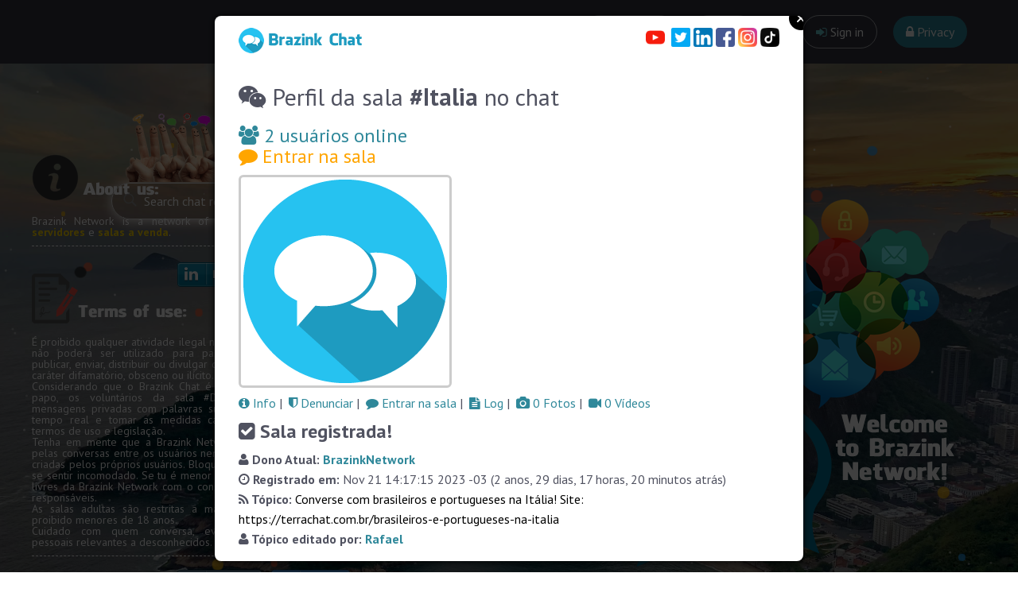

--- FILE ---
content_type: text/html; charset=UTF-8
request_url: https://brazink.net/italia
body_size: 13699
content:
<!DOCTYPE html>
<html lang="en" translate="no" itemscope itemtype="http://schema.org/WebPage">
<head prefix="og: http://ogp.me/ns# fb: http://ogp.me/ns/fb#">
<meta charset="UTF-8">
<meta itemprop="name" content="Sala Italia | Brazink Network" />
<meta itemprop="description" content="Conheça a sala Italia de chat grátis sem registro (sem cadastro)." />
<meta property="og:type" content="website" />
<meta property="og:url" content="https://brazink.net/italia" />
<meta property="og:title" content="Sala Italia | Brazink Network" />
<meta property="og:image" content="https://brazink.net/lightIRC/logotipos/italia.jpg" />
<meta property="og:site_name" content="Brazink Network" />
<meta property="og:description" content="Conheça a sala Italia de chat grátis sem registro (sem cadastro)." />
<meta name="twitter:card" content="summary">
<meta name="twitter:title" content="Sala Italia | Brazink Network">
<meta name="twitter:description" content="Conheça a sala Italia de chat grátis sem registro (sem cadastro).">
<meta name="twitter:image" content="https://brazink.net/lightIRC/logotipos/italia.jpg">
<meta name="theme-color" content="#176EB0">
<meta name="msapplication-navbutton-color" content="#176EB0">
<meta name="apple-mobile-web-app-capable" content="yes">
<meta name="apple-mobile-web-app-status-bar-style" content="black-translucent">
<meta name="google" content="notranslate" />
<title>Sala Italia | Brazink Network</title>
<link rel="manifest" href="/manifest/manifest-www.brazink.net.json">
<meta name="description" content="Conheça a sala Italia de chat grátis sem registro (sem cadastro).">
<meta name="viewport" content="width=device-width, initial-scale=1, user-scalable=0" />
<meta name="msvalidate.01" content="82B80237D223A2BAC664329730D3E18A" />
<link rel="icon" type="image/png" href="/brazink.png">
<script src="//cdnjs.cloudflare.com/ajax/libs/modernizr/2.8.3/modernizr.min.js" type="text/javascript"></script>
<link href='//fonts.googleapis.com/css?family=PT+Sans:400,700' rel='stylesheet' type='text/css'>
<link rel="stylesheet" href="/css/g.css" />
<link rel="stylesheet" href="//maxcdn.bootstrapcdn.com/bootstrap/3.3.6/css/bootstrap.min.css">
<link rel="stylesheet" href="/css/reset.css">
<link rel="stylesheet" href="/css/style.css?i=1">
<link href="/myaccount/assets/css/font-awesome.css" rel="stylesheet" />
<link rel="stylesheet" href="/css/sweetalert.css" />
<link rel="stylesheet" href="//brazink.org/css/zocial.css?i=5">
<script src='//cdnjs.cloudflare.com/ajax/libs/jquery/2.1.3/jquery.min.js'></script>
<script src="/js/sweetalert.js"></script>
<script  src="/js/index.js?i=2"></script>
<script src="/js/jquery.modal.min.js"></script>
<link rel="stylesheet" href="/css/jquery.modal.min.css?i=10" />
<link href="/myaccount/js/f/css/addons/flag.min.css" rel="stylesheet" />
<!--
<script src="js/snowfall.jquery.js"></script>
-->
<script>
const d0 = new Date();
let h = d0.getHours();
let n = 2;
if (h>17||h<6) n=3; if(window.screen.width<600)n=4; $('head').append('<link rel="stylesheet" type="text/css" href="/css/g'+n+'.css">');

if ("serviceWorker" in navigator) {
    window.addEventListener("load", function () {
        navigator.serviceWorker.register("/service-worker.js");
    });
}
//$(document).ready(function(){$(document).snowfall({deviceorientation : true, round : true, minSize: 1, maxSize:8,  flakeCount : 250});});
</script>
<style type="text/css">
.ball { z-index: -1 !important }
</style>
<style type="text/css">
html, body {
background: #16BFFD !important;  
background: -webkit-linear-gradient(to right, #CB3066, #16BFFD) !important; 
background: linear-gradient(to right, #CB3066, #16BFFD) !important; 

/*
background: #834d9b; 
background: -webkit-linear-gradient(to right, #d04ed6, #834d9b); 
background: linear-gradient(to right, #d04ed6, #834d9b);
*/
}
@media only screen and (max-width: 767px) {.main-nav a { background: #176EB0 } }
</style>
<!--
<script async src="//pagead2.googlesyndication.com/pagead/js/adsbygoogle.js"></script>
<script>
     (adsbygoogle = window.adsbygoogle || []).push({
          google_ad_client: "ca-pub-5724918911414627",
          enable_page_level_ads: true
     });
</script>
-->
<!-- Global site tag (gtag.js) - Google Analytics -->
<script async src="https://www.googletagmanager.com/gtag/js?id=UA-140129361-5"></script>
<script>
  window.dataLayer = window.dataLayer || [];
  function gtag(){dataLayer.push(arguments);}
  gtag('js', new Date());

  gtag('config', 'UA-140129361-5');
</script></head>
<body tabindex="-1">
<div id="fb-root"></div>
<script src="/js/g.js?i=13"></script>
<div class="bg"></div><div class="star-field"><div class="layer"></div><div class="layer"></div><div class="layer"></div><script>(function(d, s, id) {
  var js, fjs = d.getElementsByTagName(s)[0];
  if (d.getElementById(id)) return;
  js = d.createElement(s); js.id = id;
  js.src = 'https://connect.facebook.net/en_US/all.js#xfbml=1&version=v2.12';
  fjs.parentNode.insertBefore(js, fjs);
}(document, 'script', 'facebook-jssdk'));</script>
<script type="text/javascript">
  window.___gcfg = {lang: 'en_US'};
  (function() {
    var po = document.createElement('script'); po.type = 'text/javascript'; po.async = true;
    po.src = 'https://apis.google.com/js/platform.js';
    var s = document.getElementsByTagName('script')[0]; s.parentNode.insertBefore(po, s);
  })();
</script>



<img src="/img/logo-site.png" id="ls" alt="Brazink Chat" />
	<header role="banner" id="hdr">

		<div id="cd-logo"><a href="#0"><img src="//s3-us-west-2.amazonaws.com/s.cdpn.io/148866/cd-logo_1.svg" alt="Logo"></a></div>
		<div id="cd-logod"><img src="/img/logo-site.png" alt="Logo" /></div>
		<div id="online"><img src="/img/mirc.png" style="width: 24px" alt="Conecando no servidor da Brazink pelo mIRC" /> <a href="irc://irc.brazink.net:+6697" title="Conectar no chat pelo mIRC" class="lc" style="font-weight:bold !important; font-size: 18px">&nbsp;irc.brazink.net +6697</a><br /><i class="fa fa-comment"></i> Salas: <span id="rooms"></span>&nbsp;&nbsp;<i class="fa fa-globe" style="color:#69C9D0"></i> Pessoas <span style="color:#FFF">Online:</span> <span id="users-online"></span> &nbsp;<i class="fa fa-users" style="color:lightgreen"></i></div>

		<div id="cd-s">Siga-nos:<br /><a href="//facebook.com/batepapobrazink" class="lcg" title="Facebook" target="_blank"><i class="fa fa-facebook-square"></i></a>&nbsp;&nbsp;<a href="//instagram.com/batepapobrazink" title="Instagram" class="lcg" target="_blank"><i class="fa fa-instagram"></i></a>&nbsp;&nbsp;<a href="//twitter.com/batepapobrazink" class="lcg" title="Twitter" target="_blank"><i class="fa fa-twitter"></i></a>&nbsp;<a href="//youtube.com/@CanalBrazink/shorts" class="lcg" title="YouTube" target="_blank"><i class="fa fa-youtube"></i></a>&nbsp;&nbsp;<a href="//linkedin.com/company/brazink" class="lcg" title="Linkedin" target="_blank"><i class="fa fa-linkedin"></i></a></div>

		<input type="text" autocomplete="off" placeholder="Search chat room..." id="search"><img src="/img/emos.png" id="emos" />

		<nav class="main-nav">
			<ul style="z-index:9998">
				<!-- inser more links here -->
				<li id="mnbr"><a href="//brazink.chat" style="cursor: default" class="cd-privacy"><img src="/img/logo_menu.png?i=1000" style="position: absolute; height: 35px; margin-top: 7px" /></a></li>
<!--
                                <li id="mhl"><a class="cd-privacy" href="//linkedin.com/company/brazink" target="_blank"><i class="fa fa-linkedin"></i> Siga-nos no Linkedin</a></li>
-->
                                <li><a class="cd-getapp" href="//brazink.chat/denuncias"><i class="fa fa-shield" style="color:#a4c639"></i> Denúncias</a></li>
				<li id="blog"><a class="cd-getapp" href="/app"><i class="fa fa-android" style="color:#a4c639"></i> Get app</a></li>
				<li><a class="cd-getapp" href="/ajuda"><i class="fa fa-question" style="color:#E8B90E"></i> Help</a></li>                                <li><a class="cd-getapp" id="blog" href="//blog.brazink.com" target="_blank"><i class="fa fa-rss" style="color: orange"></i> Blog da Brazink</a></li>
				<li><a class="cd-getapp" id="blog" href="https://brazink.com" target="_blank"><i class="fa fa-comment-o" style="color: #69C9D0"></i> Criar Chat e Rádio + Chat Bot de Pedidos</a></li>
<!--
				<li><a class="cd-getapp" id="blog" href="/salas-a-venda"><i class="fa fa-dollar" style="color:rgb(164, 198, 57)"></i> Salas a Venda</a></li>
                                <li><a class="cd-getapp" id="blog" href="/ganhar-dinheiro-com-conteudo-adulto"><i class="fa fa-dollar"></i> Ganhar dinheiro com conteúdo adulto</a></li>
-->
				<li><a class="cd-signin" href="#sign-in"><i class="fa fa-sign-in" style="color:#69C9D0"></i> Sign in</a></li>
				<li style="display:none"><a class="cd-signup" href="#sign-up">Sign up</a></li>
				<li id="menu_terms"><a class="cd-privacy" href="/termos"><i class="fa fa-gavel"></i> Termos de Uso</a></li>
				<li><a class="cd-privacy" href="/privacy"><i class="fa fa-lock"></i> Privacy</a></li>
				<li id="menu_register"><a class="cd-privacy" href="/register"><i class="fa fa-user" style="color:#69C9D0"></i> Registrar nick</a></li>

				<li id="mhn"><a class="cd-privacy" href="/buscar"><i class="fa fa-search"></i> Buscar nick</a></li>
				<li id="mhp"><a class="cd-privacy" href="/perfis"><i class="fa fa-user"></i> Perfis</a></li>
				<li id="menu_room"><a class="cd-privacy" href="/ajuda#criar-sala"><i class="fa fa-plus"></i> Criar sala</a></li>
				<li id="mh1"><a class="cd-privacy" href="/salas-adultas"><i class="fa fa-comments-o"></i> Salas adultas &nbsp;<i class="fa fa-ban"></i></a></li>
				<li id="mh1"><a class="cd-privacy" href="/salas-por-idades"><i class="fa fa-comments-o"></i> Salas por idades &nbsp;<i class="fa fa-check-square"></i></a></li>
                                <li id="mh1"><a class="cd-privacy" href="/idiomas"><i class="fa fa-comments-o"></i> Salas por idiomas &nbsp;<i class="fa fa-comment"></i></a></li>
				<li id="mh1"><a class="cd-privacy" href="/jogos"><i class="fa fa-comments-o"></i> Salas de jogos &nbsp;<i class="fa fa-gamepad"></i></a></li>
                                <li id="mh1"><a class="cd-privacy" href="https://brazink.chat/#MMA" target="_blank"><i class="fa fa-comments-o"></i> Salas de lutas &nbsp;<i class="fa fa-trophy"></i></a></li>
				<li id="mh1"><a class="cd-privacy" href="https://radios.suaradio.com.br"><i class="fa fa-comments-o"></i> Salas com rádio &nbsp;<i class="fa fa-music"></i></a></li>
				<li id="mh1"><a class="cd-privacy" href="/salas-por-paises"><i class="fa fa-comments-o"></i> Salas por países &nbsp;<i class="fa fa-globe"></i></a></li>
				<li id="mh1"><a class="cd-privacy" href="https://brazink.chat/#Developers" target="_blank"><i class="fa fa-comments-o"></i> Desenvolvedores &nbsp;<i class="fa fa-laptop"></i></a></li>

				<li id="mh1"><a class="cd-privacy" href="/salas-de-chat-gratis"><i class="fa fa-comments-o"></i> Ver todas as salas &nbsp;<i class="fa fa-wechat"></i></a></li>

				<li id="mh1"><a class="cd-privacy" href="https://chatamizades.com.br"><i class="fa fa-comments-o"></i> Chat Amizades &nbsp;<i class="fa fa-wechat"></i></a></li>
                                <li id="mh1"><a class="cd-privacy" href="https://chatbrasil.com.br"><i class="fa fa-comments-o"></i> Chat Brasil &nbsp;<i class="fa fa-wechat"></i></a></li>
				<li id="mh1"><a class="cd-privacy" href="https://terrachat.com.br"><i class="fa fa-comments-o"></i> Terra Chat &nbsp;<i class="fa fa-wechat"></i></a></li>
                                <li id="mh1"><a class="cd-privacy" href="https://chatsexo.com.br"><i class="fa fa-comments-o"></i> Chat Sexo &nbsp;<i class="fa fa-wechat"></i></a></li>

<!--
				<li id="mh2"><a class="cd-privacy" href="/salas/portugal"><i class="fa fa-comments-o"></i> Salas de Portugal</a></li>
				<li id="mh3"><a class="cd-privacy" href="/salas/africa"><i class="fa fa-comments-o"></i> Salas da África</a></li>
				<li id="mh4"><a class="cd-privacy" href="/salas/espana"><i class="fa fa-comments-o"></i> Salas da España</a></li>
				<li id="mh5"><a class="cd-privacy" href="/salas/argentina"><i class="fa fa-comments-o"></i> Salas da Argentina</a></li>
				<li id="mh6"><a class="cd-privacy" href="/salas/chile"><i class="fa fa-comments-o"></i> Salas da Chile</a></li>
				<li id="mh7"><a class="cd-privacy" href="/salas/peru"><i class="fa fa-comments-o"></i> Salas da Peru</a></li>
-->
				<li id="mh1"><a class="cd-privacy" href="/servidores"><i class="fa fa-globe"></i> Servidores de bate-papo</a></li>
                                <li id="mhl"><a class="cd-privacy" href="//linkedin.com/company/brazink" target="_blank"><i class="fa fa-linkedin"></i> Linkedin</a></li>
				<li id="mhf"><a class="cd-privacy" href="//facebook.com/batepapobrazink" target="_blank"><i class="fa fa-facebook"></i> Facebook</a></li>
				<li id="mhi"><a class="cd-privacy" href="//instagram.com/batepapobrazink" target="_blank"><i class="fa fa-instagram"></i> Instagram</a></li>
				<li id="mht"><a class="cd-privacy" href="//twitter.com/batepapobrazink" target="_blank"><i class="fa fa-twitter"></i> Twitter</a></li>
				<li id="mhy"><a class="cd-privacy" href="//youtube.com/@CanalBrazink/shorts" target="_blank"><i class="fa fa-youtube"></i> YouTube</a></li>
				<li id="mhti"><a class="cd-privacy" href="//tiktok.com/@batepapobrazink" target="_blank"><img src="/img/tiktok.svg?i=1" style="height: 14px" /> TikTok</a></li>
				<li id="mhk"><a class="cd-privacy" href="//k.kwai.com/u/@Brazink/0VeSICNN" target="_blank"><img src="/img/kwai2.png?i=3" style="height: 13px" /> Kwai</a></li>

			</ul>
		</nav>
	</header>
	
	<div class="cd-user-modal" style="z-index:9999"> <!-- this is the entire modal form, including the background -->
		<div class="cd-user-modal-container"> <!-- this is the container wrapper -->
			<ul class="cd-switcher">
				<li><a href="#sign-in"><i class="fa fa-sign-in"></i> Sign in</a></li>
				<li><a href="#sign-up"><i class="fa fa-plus"></i> New account</a></li>
			</ul>
<div style="text-align: center; padding-bottom: 10px; padding-top: 0px">
<img src="/img/chat2/brazinkchat01.jpg?i=2" style="width: 240px; display: none" />

<iframe width="100%" height="315" src="https://www.youtube.com/embed/nV6vpjP4pfQ?si=ym-_06nbDPlHpFAS&amp;start=1" title="YouTube video player" frameborder="0" allow="accelerometer; autoplay; clipboard-write; encrypted-media; gyroscope; picture-in-picture; web-share" referrerpolicy="strict-origin-when-cross-origin" allowfullscreen></iframe>
</div>

			<div id="cd-login"> <!-- log in form -->
				<form class="cd-form" action="/form.jsp?signin=true" method="post" style="padding-top:10px">

					<p class="fieldset">
						<label class="image-replace cd-username" for="signin-username">Nickname</label>
						<input class="full-width has-padding has-border" id="signin-username" name="signin-username" type="text" placeholder="Nickname" autocomplete="username" required>
						<span class="cd-error-message">Error message here!</span>
					</p>

					<p class="fieldset">
						<label class="image-replace cd-password" for="signin-password">Password</label>
						<input class="full-width has-padding has-border" id="signin-password" name="signin-password" type="password"  placeholder="Password" required autocomplete="current-password">
						<a href="#0" class="hide-password">Mostrar</a>
						<span class="cd-error-message">Error message here!</span>
					</p>

                                        <p class="fieldset">
<!--
                                                <input type="checkbox" id="remember-me" checked>
                                                <label for="remember-me">Remember me</label>
-->
<i class="fa fa-info"></i> Leia os <a href="termos" target="_blank">Termos de Uso</a>
                                        </p>



					<p class="fieldset">
						<input class="full-width" type="submit" value="Login">
					</p>
				</form>
				
				<p class="cd-form-bottom-message"><a href="#0">Forgot your password?</a></p>
				<!-- <a href="#0" class="cd-close-form">Close</a> -->
			</div> <!-- cd-login -->

			<div id="cd-signup"> <!-- sign up form -->
				<form id="account" class="cd-form" action="/form.jsp?signup=true" method="post" style="padding-top: 5px">
									<h4 style="line-height:25px">Register your nickname, it's free!<br /><br /><i class="fa fa-info-circle"></i> For security reasons, from now on, you must receive an invitation from someone with a verified profile. This invitation is free and cannot be sold.<br /><br /><i class="fa fa-edit"></i> Fill in the fields below:</h4>
					<p class="fieldset">
						<label class="image-replace cd-username" for="signup-username">Nickname</label>
						<input class="full-width has-padding has-border" id="signup-username" name="signup-username" type="text" placeholder="Nickname (your nickname in chat)" required>
						<span class="cd-error-message">Error message here!</span>
					</p>

					<p class="fieldset">
						<label class="image-replace cd-email" for="signup-email">E-mail</label>
						<input class="full-width has-padding has-border" id="signup-email" name="signup-email" type="email" placeholder="E-mail (your existing email)" required>
						<span class="cd-error-message">Error message here!</span>
					</p>

					<p class="fieldset">

						<label class="image-replace cd-password" for="signup-password">Password</label>
						<input class="full-width has-padding has-border" id="signup-password" name="signup-password" type="password"  placeholder="Nickname password" required autocomplete="off">
						<a href="#0" class="hide-password">Show</a>
						<span class="cd-error-message">Error message here!</span>
					</p>

					<p class="fieldset">
						<input type="checkbox" id="accept-terms" required>
						<label for="accept-terms" style="font-size: 16px">I agree to the <a href="#terms" id="terms">Terms</a>, please read carefully!</label>
					</p>

					<p class="fieldset">
						<input class="full-width has-padding" type="submit" value="Create account">
					</p>
								</form>
<script>document.querySelectorAll("#account input, #account button").forEach(el => { el.disabled = true; });</script>								<script>$(document).ready(function(){$( "#terms" ).click(function(){swal({title: "Terms of Acceptance", html: true, text: "<div style=\"overflow-y:scroll; height:300px; padding-right:10px\">É proibido qualquer atividade ilegal na Rede Brazink. Este espaço não poderá ser utilizado para passar número de telefone, dados bancários, pix, e-mail, link e rede social.<br />Nem publicar, enviar, distribuir, divulgar, conteúdos ou informação de caráter difamatório, obsceno ou ilícito.<br /><br />Não é permitido doações, comércio, sorteios e premiações. É proibido foto de perfil contendo nudez e crianças.<br /><br />Considerando que o Brazink Chat é um site de salas de bate-papo, os voluntários da sala #Denuncias têm acesso as mensagens privadas com palavras suspeitas para averiguar em tempo real e tomar as medidas cabíveis de acordo com os termos de uso e legislação.<br /><br />Tenha em mente que a Brazink não se responsabiliza nem tem conhecimento das conversas e conteúdos entre os usuários. Cada usuário é responsável pelos seus atos, para isto guardamos o seu IP de acesso. Colaboramos com as autoridades no Brasil e Portugal.<br /><br />Se tu é menor de idade, só utilize as salas livres da Brazink Network com o consentimento de seus pais ou responsáveis.<br />As salas adultas são restritas a maiores de 18 anos, sendo proibido menores de 18 anos.<br />Cuidado com quem conversa, evite fornecer informações pessoais relevantes a desconhecidos.<br /> Se ficares 21 dias sem usar o seu nickname será cancelado automaticamente.</div>" });});});</script>

				<!-- <a href="#0" class="cd-close-form">Close</a> -->
			</div> <!-- cd-signup -->

			<div id="cd-reset-password"> <!-- reset password form -->
				<p class="cd-form-message">Lost your password? Please enter your nickname and email address. You will receive a link to create a new password.</p>

				<form class="cd-form" action="/form.jsp?reset_password=true" method="post">
					<p class="fieldset">
						<label class="image-replace cd-username" for="reset-username">Nickname</label>
						<input class="full-width has-padding has-border" id="reset-username" name="reset-username" type="text" placeholder="Nickname" required>
						<span class="cd-error-message">Error message here!</span>
					</p>
					<p class="fieldset">
						<label class="image-replace cd-email" for="reset-email">E-mail</label>
						<input class="full-width has-padding has-border" id="reset-email" name="reset-email" type="email" placeholder="E-mail" required>
						<span class="cd-error-message">Error message here!</span>
					</p>

					<p class="fieldset">
						<input class="full-width has-padding" type="submit" value="Recuperar senha">
					</p>
				</form>

				<p class="cd-form-bottom-message"><a href="#0">Voltar ao Login</a></p>
			</div> <!-- cd-reset-password -->
			<a href="#0" class="cd-close-form">Close</a>
		</div> <!-- cd-user-modal-container -->
	</div> <!-- cd-user-modal -->
	<!-- <img src="/img/emos2.png" id="c-bottoml" style="left: 50%; margin-left: -480px" /> -->

<br />

<div style="width: 300px; margin: 0 auto">
<a href="/profile.jsp?nick=" rel="modal:open" id="c" style="display: none"></a>
<a href="salas.jsp" rel="modal:open" id="d" style="display:none"></a>
<a href="/salas.jsp?jogos" rel="modal:open" id="j" style="display:none"></a>
<a href="/salas.jsp?idiomas" rel="modal:open" id="i" style="display:none"></a>
<a href="/servidores.jsp" rel="modal:open" id="se" style="display:none"></a>
<a href="/sala-a-venda.jsp" rel="modal:open" id="sv" style="display:none"></a>
<a href="/sala.jsp?sala=italia" rel="modal:open" id="s" style="display: none"></a>
<script>document.getElementById('s').click();</script>




<a href="/profiles_verified.jsp" rel="modal:open" id="pe" style="display: none"></a>

<a id="btn4" href="/profile.jsp?search" rel="modal:open"><i class="fa fa-search"></i> Buscar nick</a>
<a id="btn5" href="/profiles_verified.jsp" rel="modal:open"><i class="fa fa-user"></i> Perfis</a>

<div id="dropdown" class="dropdown">
  <button class="dropbtn" style="width:200px; border-radius: 12px; color: #343642; font-weight:bold"><i class="fa fa-comment"></i> Salas por categoria</button>
  <div class="dropdown-content" id="dc" style="width:200px">
  <a href="/salas-adultas"><i class="fa fa-comments-o"></i> Salas adultas &nbsp;<i class="fa fa-ban"></i></a>
  <a href="/salas-por-idades"><i class="fa fa-comments-o"></i> Salas por idades &nbsp;<i class="fa fa-check-square-o"></i></a>
  <a href="/idiomas"><i class="fa fa-comments-o"></i> Salas por idiomas &nbsp;<i class="fa fa-comment"></i></a>
  <a href="/salas-de-jogos"><i class="fa fa-comments-o"></i> Salas de jogos &nbsp;<i class="fa fa-gamepad"></i></a>
  <a href="https://brazink.chat/#MMA" target="_blank"><i class="fa fa-comments-o"></i> Salas de lutas &nbsp;<i class="fa fa-trophy"></i></a>
  <a href="https://radios.suaradio.com.br"><i class="fa fa-comments-o"></i> Salas com rádio &nbsp;<i class="fa fa-music"></i></a>
  <a href="/salas-por-paises"><i class="fa fa-comments-o"></i> Salas por países &nbsp;<i class="fa fa-globe"></i></a>
  <a href="https://brazink.chat/#Developers" target="_blank"><i class="fa fa-comments-o"></i> Desenvolvedores &nbsp;<i class="fa fa-laptop"></i></a>
  <a href="/salas-de-chat-gratis"><i class="fa fa-comments-o"></i> Ver todas as salas</i></a>
  </div>
</div>
<a id="btn2" href="/ajuda#criar-sala"><i class="fa fa-plus"></i> Criar sala</a>
<a id="btn3" href="/register"><i class="fa fa-user"></i> Registrar nick</a>


<ul id="list" style="position: relative; z-index: 0; min-height: 400px">
<div class="fb-like" data-href="https://www.brazink.net" data-layout="button_count" data-action="like" data-size="small" data-show-faces="false" data-share="true" style="position: relative; float: right; margin-right: -10px; margin-top: -10px; z-index: 1"></div>
<div style:clear: both"><i class="fa fa-comment-o"></i> <span style="font-weight: bold">Enter a chat room:</span></div>
<script>document.getElementById('users-online').innerHTML='364'</script><li style="text-align: right" class="vr"><i class="fa fa-search"></i> <a href="/perfis" class="lc">Espiar pessoas online</a> &nbsp;<i class="fa fa-users"></i> 364</li><li><i class="fa fa-comment"></i> <a href="/salas-por-paises" class="lc">Salas por países</a> <nav><i class="fa fa-location-arrow"></i> </nav></li><li><i class="fa fa-comment"></i> <a href="//brazink.chat/#EstadosUnidos" class="lc">#EstadosUnidos</a> <nav><a href="/sala.jsp?sala=EstadosUnidos&log" class="lc" rel="modal:open"><i class="fa fa-file-text"></i></a> &nbsp;<i class="fa fa-user"></i> <a href="/sala.jsp?sala=EstadosUnidos&usuarios#usuarios" class="lc" rel="modal:open"><span id="smain"></span> users</a> &nbsp;<a href="/sala.jsp?sala=EstadosUnidos" class="lc" rel="modal:open"><i class="fa fa-info-circle"></i></a></nav></li><li><i class="fa fa-comment"></i> <a href="//brazink.chat/Amizade" class="lc">#Amizade</a> <nav><a href="/sala.jsp?sala=Amizade&log" class="lc" rel="modal:open" style="display: none"><i class="fa fa-file-text"></i></a> &nbsp;<i class="fa fa-user"></i> <a href="/sala.jsp?sala=Amizade&usuarios#usuarios" class="lc" rel="modal:open"><span id="sdestaque2"></span> users</a> &nbsp;<a href="/sala.jsp?sala=Amizade" class="lc" rel="modal:open"><i class="fa fa-info-circle"></i></a></nav></li><li><i class="fa fa-comment"></i> <a href="//brazink.chat/#Sexo" class="lc">#Sexo</a> <nav><i class="fa fa-video-camera no" title="Câmera Ao-vivo no Chat"></i><a href="/sala.jsp?sala=sexo&radio" rel="modal:open" class="lc" title="DJ ao-vivo na rádio!"><i class="fa fa-microphone no"></i></a><a href="/sala.jsp?sala=Sexo&log" class="lc" rel="modal:open"><i class="fa fa-file-text no"></i></a> &nbsp;<i class="fa fa-user"></i> <a href="/sala.jsp?sala=Sexo&usuarios#usuarios" class="lc" rel="modal:open">248 users</a> &nbsp;<a href="/sala.jsp?sala=Sexo" class="lc" rel="modal:open"><i class="fa fa-info-circle"></i></a></nav></li><script>document.getElementById('sdestaque2').innerHTML='66'</script><li><i class="fa fa-comment"></i> <a href="//brazink.chat/#Portugal" class="lc">#Portugal</a> <nav><a href="//chat.brazink.cl/portugal" target="_blank" class="lc" title="Câmera Ao-vivo no Estúdio"><i class="fa fa-video-camera no"></i></a><a href="/sala.jsp?sala=portugal&radio" rel="modal:open" class="lc" title="DJ ao-vivo na rádio!"><i class="fa fa-microphone no"></i></a><a href="/sala.jsp?sala=Portugal&log" class="lc" rel="modal:open"><i class="fa fa-file-text no"></i></a> &nbsp;<i class="fa fa-user"></i> <a href="/sala.jsp?sala=Portugal&usuarios#usuarios" class="lc" rel="modal:open">47 users</a> &nbsp;<a href="/sala.jsp?sala=Portugal" class="lc" rel="modal:open"><i class="fa fa-info-circle"></i></a></nav></li><li><i class="fa fa-comment"></i> <a href="//brazink.chat/#Evangelicos" class="lc">#Evangelicos</a> <nav><a href="//chat.brazink.cl/evangelicos" target="_blank" class="lc" title="Câmera Ao-vivo no Estúdio"><i class="fa fa-video-camera no"></i></a><a href="/sala.jsp?sala=evangelicos&radio" rel="modal:open" class="lc" title="DJ ao-vivo na rádio!"><i class="fa fa-microphone no"></i></a><a href="/sala.jsp?sala=Evangelicos&log" class="lc" rel="modal:open"><i class="fa fa-file-text no"></i></a> &nbsp;<i class="fa fa-user"></i> <a href="/sala.jsp?sala=Evangelicos&usuarios#usuarios" class="lc" rel="modal:open">38 users</a> &nbsp;<a href="/sala.jsp?sala=Evangelicos" class="lc" rel="modal:open"><i class="fa fa-info-circle"></i></a></nav></li><li><i class="fa fa-comment"></i> <a href="//brazink.chat/#50a60anos" class="lc">#50a60anos</a> <nav><a href="//chat.brazink.cl/50a60anos" target="_blank" class="lc" title="Câmera Ao-vivo no Estúdio"><i class="fa fa-video-camera no"></i></a><a href="/sala.jsp?sala=50a60anos&radio" rel="modal:open" class="lc" title="DJ ao-vivo na rádio!"><i class="fa fa-microphone no"></i></a><a href="/sala.jsp?sala=50a60anos&log" class="lc" rel="modal:open"><i class="fa fa-file-text no"></i></a> &nbsp;<i class="fa fa-user"></i> <a href="/sala.jsp?sala=50a60anos&usuarios#usuarios" class="lc" rel="modal:open">21 users</a> &nbsp;<a href="/sala.jsp?sala=50a60anos" class="lc" rel="modal:open"><i class="fa fa-info-circle"></i></a></nav></li><li><i class="fa fa-comment"></i> <a href="//brazink.chat/#Brasil" class="lc">#Brasil</a> <nav><a href="//chat.brazink.cl/brasil" target="_blank" class="lc" title="Câmera Ao-vivo no Estúdio"><i class="fa fa-video-camera no"></i></a><a href="/sala.jsp?sala=brasil&radio" rel="modal:open" class="lc" title="DJ ao-vivo na rádio!"><i class="fa fa-microphone"></i></a><a href="/sala.jsp?sala=Brasil&log" class="lc" rel="modal:open"><i class="fa fa-file-text no"></i></a> &nbsp;<i class="fa fa-user"></i> <a href="/sala.jsp?sala=Brasil&usuarios#usuarios" class="lc" rel="modal:open">18 users</a> &nbsp;<a href="/sala.jsp?sala=Brasil" class="lc" rel="modal:open"><i class="fa fa-info-circle"></i></a></nav></li><li><i class="fa fa-comment"></i> <a href="//brazink.chat/#Zoom" class="lc">#Zoom</a> <nav><a href="//chat.brazink.cl/zoom" target="_blank" class="lc" title="Câmera Ao-vivo no Estúdio"><i class="fa fa-video-camera no"></i></a><a href="/sala.jsp?sala=zoom&radio" rel="modal:open" class="lc" title="DJ ao-vivo na rádio!"><i class="fa fa-microphone no"></i></a><a href="/sala.jsp?sala=Zoom&log" class="lc" rel="modal:open"><i class="fa fa-file-text no"></i></a> &nbsp;<i class="fa fa-user"></i> <a href="/sala.jsp?sala=Zoom&usuarios#usuarios" class="lc" rel="modal:open">16 users</a> &nbsp;<a href="/sala.jsp?sala=Zoom" class="lc" rel="modal:open"><i class="fa fa-info-circle"></i></a></nav></li><li><i class="fa fa-comment"></i> <a href="//brazink.chat/#Namoro" class="lc">#Namoro</a> <nav><a href="//chat.brazink.cl/namoro" target="_blank" class="lc" title="Câmera Ao-vivo no Estúdio"><i class="fa fa-video-camera no"></i></a><a href="/sala.jsp?sala=namoro&radio" rel="modal:open" class="lc" title="DJ ao-vivo na rádio!"><i class="fa fa-microphone no"></i></a><a href="/sala.jsp?sala=Namoro&log" class="lc" rel="modal:open"><i class="fa fa-file-text no"></i></a> &nbsp;<i class="fa fa-user"></i> <a href="/sala.jsp?sala=Namoro&usuarios#usuarios" class="lc" rel="modal:open">11 users</a> &nbsp;<a href="/sala.jsp?sala=Namoro" class="lc" rel="modal:open"><i class="fa fa-info-circle"></i></a></nav></li><li><i class="fa fa-comment"></i> <a href="//brazink.chat/#Unica" class="lc">#Unica</a> <nav><a href="//chat.brazink.cl/unica" target="_blank" class="lc" title="Câmera Ao-vivo no Estúdio"><i class="fa fa-video-camera no"></i></a><a href="/sala.jsp?sala=unica&radio" rel="modal:open" class="lc" title="DJ ao-vivo na rádio!"><i class="fa fa-microphone no"></i></a><a href="/sala.jsp?sala=Unica&log" class="lc" rel="modal:open"><i class="fa fa-file-text no"></i></a> &nbsp;<i class="fa fa-user"></i> <a href="/sala.jsp?sala=Unica&usuarios#usuarios" class="lc" rel="modal:open">7 users</a> &nbsp;<a href="/sala.jsp?sala=Unica" class="lc" rel="modal:open"><i class="fa fa-info-circle"></i></a></nav></li><li><i class="fa fa-comment"></i> <a href="//brazink.chat/#Gordinhas" class="lc">#Gordinhas</a> <nav><a href="//chat.brazink.cl/gordinhas" target="_blank" class="lc" title="Câmera Ao-vivo no Estúdio"><i class="fa fa-video-camera no"></i></a><a href="/sala.jsp?sala=gordinhas&radio" rel="modal:open" class="lc" title="DJ ao-vivo na rádio!"><i class="fa fa-microphone no"></i></a><a href="/sala.jsp?sala=Gordinhas&log" class="lc" rel="modal:open"><i class="fa fa-file-text no"></i></a> &nbsp;<i class="fa fa-user"></i> <a href="/sala.jsp?sala=Gordinhas&usuarios#usuarios" class="lc" rel="modal:open">6 users</a> &nbsp;<a href="/sala.jsp?sala=Gordinhas" class="lc" rel="modal:open"><i class="fa fa-info-circle"></i></a></nav></li><li><i class="fa fa-comment"></i> <a href="//brazink.chat/#Denuncias" class="lc">#Denuncias</a> <nav><a href="//chat.brazink.cl/denuncias" target="_blank" class="lc" title="Câmera Ao-vivo no Estúdio"><i class="fa fa-video-camera no"></i></a><a href="/sala.jsp?sala=denuncias&radio" rel="modal:open" class="lc" title="DJ ao-vivo na rádio!"><i class="fa fa-microphone no"></i></a><a href="/sala.jsp?sala=Denuncias&log" class="lc" rel="modal:open"><i class="fa fa-file-text no"></i></a> &nbsp;<i class="fa fa-user"></i> <a href="/sala.jsp?sala=Denuncias&usuarios#usuarios" class="lc" rel="modal:open">5 users</a> &nbsp;<a href="/sala.jsp?sala=Denuncias" class="lc" rel="modal:open"><i class="fa fa-info-circle"></i></a></nav></li><li><i class="fa fa-comment"></i> <a href="//brazink.chat/#Lesbicas" class="lc">#Lesbicas</a> <nav><a href="//chat.brazink.cl/lesbicas" target="_blank" class="lc" title="Câmera Ao-vivo no Estúdio"><i class="fa fa-video-camera no"></i></a><a href="/sala.jsp?sala=lesbicas&radio" rel="modal:open" class="lc" title="DJ ao-vivo na rádio!"><i class="fa fa-microphone no"></i></a><a href="/sala.jsp?sala=Lesbicas&log" class="lc" rel="modal:open"><i class="fa fa-file-text no"></i></a> &nbsp;<i class="fa fa-user"></i> <a href="/sala.jsp?sala=Lesbicas&usuarios#usuarios" class="lc" rel="modal:open">5 users</a> &nbsp;<a href="/sala.jsp?sala=Lesbicas" class="lc" rel="modal:open"><i class="fa fa-info-circle"></i></a></nav></li><li><i class="fa fa-comment"></i> <a href="//brazink.chat/#LoveHits" class="lc">#LoveHits</a> <nav><a href="//chat.brazink.cl/lovehits" target="_blank" class="lc" title="Câmera Ao-vivo no Estúdio"><i class="fa fa-video-camera no"></i></a><a href="/sala.jsp?sala=lovehits&radio" rel="modal:open" class="lc" title="DJ ao-vivo na rádio!"><i class="fa fa-microphone no"></i></a><a href="/sala.jsp?sala=LoveHits&log" class="lc" rel="modal:open"><i class="fa fa-file-text no"></i></a> &nbsp;<i class="fa fa-user"></i> <a href="/sala.jsp?sala=LoveHits&usuarios#usuarios" class="lc" rel="modal:open">4 users</a> &nbsp;<a href="/sala.jsp?sala=LoveHits" class="lc" rel="modal:open"><i class="fa fa-info-circle"></i></a></nav></li><li><i class="fa fa-comment"></i> <a href="//brazink.chat/#English" class="lc">#English</a> <nav><a href="//chat.brazink.cl/english" target="_blank" class="lc" title="Câmera Ao-vivo no Estúdio"><i class="fa fa-video-camera no"></i></a> &nbsp;<a href="/sala.jsp?sala=english&radio" rel="modal:open" class="lc" title="DJ ao-vivo na rádio!"><i class="fa fa-microphone no"></i></a> &nbsp;<a href="/sala.jsp?sala=English&log" class="lc" rel="modal:open"><i class="fa fa-file-text"></i></a> &nbsp;<i class="fa fa-user"></i> <a href="/sala.jsp?sala=English&usuarios#usuarios" class="lc" rel="modal:open">4 users</a> &nbsp;<a href="/sala.jsp?sala=English" class="lc" rel="modal:open"><i class="fa fa-info-circle"></i></a></nav></li><li><i class="fa fa-comment"></i> <a href="//brazink.chat/#Novanativa" class="lc">#Novanativa</a> <nav><a href="//chat.brazink.cl/novanativa" target="_blank" class="lc" title="Câmera Ao-vivo no Estúdio"><i class="fa fa-video-camera no"></i></a><a href="/sala.jsp?sala=novanativa&radio" rel="modal:open" class="lc" title="DJ ao-vivo na rádio!"><i class="fa fa-microphone no"></i></a><a href="/sala.jsp?sala=Novanativa&log" class="lc" rel="modal:open"><i class="fa fa-file-text no"></i></a> &nbsp;<i class="fa fa-user"></i> <a href="/sala.jsp?sala=Novanativa&usuarios#usuarios" class="lc" rel="modal:open">4 users</a> &nbsp;<a href="/sala.jsp?sala=Novanativa" class="lc" rel="modal:open"><i class="fa fa-info-circle"></i></a></nav></li><li><i class="fa fa-comment"></i> <a href="//brazink.chat/#Hollywood" class="lc">#Hollywood</a> <nav><a href="//chat.brazink.cl/hollywood" target="_blank" class="lc" title="Câmera Ao-vivo no Estúdio"><i class="fa fa-video-camera no"></i></a><a href="/sala.jsp?sala=hollywood&radio" rel="modal:open" class="lc" title="DJ ao-vivo na rádio!"><i class="fa fa-microphone no"></i></a><a href="/sala.jsp?sala=Hollywood&log" class="lc" rel="modal:open"><i class="fa fa-file-text no"></i></a> &nbsp;<i class="fa fa-user"></i> <a href="/sala.jsp?sala=Hollywood&usuarios#usuarios" class="lc" rel="modal:open">4 users</a> &nbsp;<a href="/sala.jsp?sala=Hollywood" class="lc" rel="modal:open"><i class="fa fa-info-circle"></i></a></nav></li><li><i class="fa fa-comment"></i> <a href="//brazink.chat/#WordPlay" class="lc">#WordPlay</a> <nav><a href="//chat.brazink.cl/wordplay" target="_blank" class="lc" title="Câmera Ao-vivo no Estúdio"><i class="fa fa-video-camera no"></i></a> &nbsp;<a href="/sala.jsp?sala=wordplay&radio" rel="modal:open" class="lc" title="DJ ao-vivo na rádio!"><i class="fa fa-microphone no"></i></a> &nbsp;<a href="/sala.jsp?sala=WordPlay&log" class="lc" rel="modal:open"><i class="fa fa-file-text"></i></a> &nbsp;<i class="fa fa-user"></i> <a href="/sala.jsp?sala=WordPlay&usuarios#usuarios" class="lc" rel="modal:open">3 users</a> &nbsp;<a href="/sala.jsp?sala=WordPlay" class="lc" rel="modal:open"><i class="fa fa-info-circle"></i></a></nav></li><li><i class="fa fa-comment"></i> <a href="//brazink.chat/#Espanol" class="lc">#Espanol</a> <nav><a href="//chat.brazink.cl/espanol" target="_blank" class="lc" title="Câmera Ao-vivo no Estúdio"><i class="fa fa-video-camera no"></i></a> &nbsp;<a href="/sala.jsp?sala=espanol&radio" rel="modal:open" class="lc" title="DJ ao-vivo na rádio!"><i class="fa fa-microphone no"></i></a> &nbsp;<a href="/sala.jsp?sala=Espanol&log" class="lc" rel="modal:open"><i class="fa fa-file-text"></i></a> &nbsp;<i class="fa fa-user"></i> <a href="/sala.jsp?sala=Espanol&usuarios#usuarios" class="lc" rel="modal:open">3 users</a> &nbsp;<a href="/sala.jsp?sala=Espanol" class="lc" rel="modal:open"><i class="fa fa-info-circle"></i></a></nav></li><li><i class="fa fa-comment"></i> <a href="//brazink.chat/#40a50anos" class="lc">#40a50anos</a> <nav><a href="//chat.brazink.cl/40a50anos" target="_blank" class="lc" title="Câmera Ao-vivo no Estúdio"><i class="fa fa-video-camera no"></i></a><a href="/sala.jsp?sala=40a50anos&radio" rel="modal:open" class="lc" title="DJ ao-vivo na rádio!"><i class="fa fa-microphone no"></i></a><a href="/sala.jsp?sala=40a50anos&log" class="lc" rel="modal:open"><i class="fa fa-file-text no"></i></a> &nbsp;<i class="fa fa-user"></i> <a href="/sala.jsp?sala=40a50anos&usuarios#usuarios" class="lc" rel="modal:open">3 users</a> &nbsp;<a href="/sala.jsp?sala=40a50anos" class="lc" rel="modal:open"><i class="fa fa-info-circle"></i></a></nav></li><li><i class="fa fa-comment"></i> <a href="//brazink.chat/#Culinaria" class="lc">#Culinaria</a> <nav><a href="//chat.brazink.cl/culinaria" target="_blank" class="lc" title="Câmera Ao-vivo no Estúdio"><i class="fa fa-video-camera no"></i></a> &nbsp;<a href="/sala.jsp?sala=culinaria&radio" rel="modal:open" class="lc" title="DJ ao-vivo na rádio!"><i class="fa fa-microphone no"></i></a> &nbsp;<a href="/sala.jsp?sala=Culinaria&log" class="lc" rel="modal:open"><i class="fa fa-file-text"></i></a> &nbsp;<i class="fa fa-user"></i> <a href="/sala.jsp?sala=Culinaria&usuarios#usuarios" class="lc" rel="modal:open">3 users</a> &nbsp;<a href="/sala.jsp?sala=Culinaria" class="lc" rel="modal:open"><i class="fa fa-info-circle"></i></a></nav></li><li><i class="fa fa-comment"></i> <a href="//brazink.chat/#Vida" class="lc">#Vida</a> <nav><a href="//chat.brazink.cl/vida" target="_blank" class="lc" title="Câmera Ao-vivo no Estúdio"><i class="fa fa-video-camera no"></i></a><a href="/sala.jsp?sala=vida&radio" rel="modal:open" class="lc" title="DJ ao-vivo na rádio!"><i class="fa fa-microphone no"></i></a><a href="/sala.jsp?sala=Vida&log" class="lc" rel="modal:open"><i class="fa fa-file-text no"></i></a> &nbsp;<i class="fa fa-user"></i> <a href="/sala.jsp?sala=Vida&usuarios#usuarios" class="lc" rel="modal:open">3 users</a> &nbsp;<a href="/sala.jsp?sala=Vida" class="lc" rel="modal:open"><i class="fa fa-info-circle"></i></a></nav></li><li><i class="fa fa-comment"></i> <a href="//brazink.chat/#SP" class="lc">#Sao Paulo</a> <nav><a href="//chat.brazink.cl/sp" target="_blank" class="lc" title="Câmera Ao-vivo no Estúdio"><i class="fa fa-video-camera no"></i></a> &nbsp;<a href="/sala.jsp?sala=sp&radio" rel="modal:open" class="lc" title="DJ ao-vivo na rádio!"><i class="fa fa-microphone no"></i></a> &nbsp;<a href="/sala.jsp?sala=SP&log" class="lc" rel="modal:open"><i class="fa fa-file-text"></i></a> &nbsp;<i class="fa fa-user"></i> <a href="/sala.jsp?sala=SP&usuarios#usuarios" class="lc" rel="modal:open">3 users</a> &nbsp;<a href="/sala.jsp?sala=SP" class="lc" rel="modal:open"><i class="fa fa-info-circle"></i></a></nav></li><li><i class="fa fa-comment"></i> <a href="//brazink.chat/#Quiz" class="lc">#Quiz</a> <nav><a href="//chat.brazink.cl/quiz" target="_blank" class="lc" title="Câmera Ao-vivo no Estúdio"><i class="fa fa-video-camera no"></i></a> &nbsp;<a href="/sala.jsp?sala=quiz&radio" rel="modal:open" class="lc" title="DJ ao-vivo na rádio!"><i class="fa fa-microphone no"></i></a> &nbsp;<a href="/sala.jsp?sala=Quiz&log" class="lc" rel="modal:open"><i class="fa fa-file-text"></i></a> &nbsp;<i class="fa fa-user"></i> <a href="/sala.jsp?sala=Quiz&usuarios#usuarios" class="lc" rel="modal:open">3 users</a> &nbsp;<a href="/sala.jsp?sala=Quiz" class="lc" rel="modal:open"><i class="fa fa-info-circle"></i></a></nav></li><li><i class="fa fa-comment"></i> <a href="//brazink.chat/#RS" class="lc">#Rio Grande do Sul</a> <nav><a href="//chat.brazink.cl/rs" target="_blank" class="lc" title="Câmera Ao-vivo no Estúdio"><i class="fa fa-video-camera no"></i></a><a href="/sala.jsp?sala=rs&radio" rel="modal:open" class="lc" title="DJ ao-vivo na rádio!"><i class="fa fa-microphone no"></i></a><a href="/sala.jsp?sala=RS&log" class="lc" rel="modal:open"><i class="fa fa-file-text no"></i></a> &nbsp;<i class="fa fa-user"></i> <a href="/sala.jsp?sala=RS&usuarios#usuarios" class="lc" rel="modal:open">3 users</a> &nbsp;<a href="/sala.jsp?sala=RS" class="lc" rel="modal:open"><i class="fa fa-info-circle"></i></a></nav></li><li><i class="fa fa-comment"></i> <a href="//brazink.chat/#30a40anos" class="lc">#30a40anos</a> <nav><a href="//chat.brazink.cl/30a40anos" target="_blank" class="lc" title="Câmera Ao-vivo no Estúdio"><i class="fa fa-video-camera no"></i></a><a href="/sala.jsp?sala=30a40anos&radio" rel="modal:open" class="lc" title="DJ ao-vivo na rádio!"><i class="fa fa-microphone no"></i></a><a href="/sala.jsp?sala=30a40anos&log" class="lc" rel="modal:open"><i class="fa fa-file-text no"></i></a> &nbsp;<i class="fa fa-user"></i> <a href="/sala.jsp?sala=30a40anos&usuarios#usuarios" class="lc" rel="modal:open">3 users</a> &nbsp;<a href="/sala.jsp?sala=30a40anos" class="lc" rel="modal:open"><i class="fa fa-info-circle"></i></a></nav></li><li><i class="fa fa-comment"></i> <a href="//brazink.chat/#Portugalando" class="lc">#Portugalando</a> <nav><a href="//chat.brazink.cl/portugalando" target="_blank" class="lc" title="Câmera Ao-vivo no Estúdio"><i class="fa fa-video-camera no"></i></a><a href="/sala.jsp?sala=portugalando&radio" rel="modal:open" class="lc" title="DJ ao-vivo na rádio!"><i class="fa fa-microphone no"></i></a><a href="/sala.jsp?sala=Portugalando&log" class="lc" rel="modal:open"><i class="fa fa-file-text no"></i></a> &nbsp;<i class="fa fa-user"></i> <a href="/sala.jsp?sala=Portugalando&usuarios#usuarios" class="lc" rel="modal:open">3 users</a> &nbsp;<a href="/sala.jsp?sala=Portugalando" class="lc" rel="modal:open"><i class="fa fa-info-circle"></i></a></nav></li><li><i class="fa fa-comment"></i> <a href="//brazink.chat/#ParaisoTropical" class="lc">#ParaisoTropical</a> <nav><a href="//chat.brazink.cl/paraisotropical" target="_blank" class="lc" title="Câmera Ao-vivo no Estúdio"><i class="fa fa-video-camera no"></i></a><a href="/sala.jsp?sala=paraisotropical&radio" rel="modal:open" class="lc" title="DJ ao-vivo na rádio!"><i class="fa fa-microphone no"></i></a><a href="/sala.jsp?sala=ParaisoTropical&log" class="lc" rel="modal:open"><i class="fa fa-file-text no"></i></a> &nbsp;<i class="fa fa-user"></i> <a href="/sala.jsp?sala=ParaisoTropical&usuarios#usuarios" class="lc" rel="modal:open">3 users</a> &nbsp;<a href="/sala.jsp?sala=ParaisoTropical" class="lc" rel="modal:open"><i class="fa fa-info-circle"></i></a></nav></li><li><i class="fa fa-comment"></i> <a href="//brazink.chat/#QRCode" class="lc">#QRCode</a> <nav><a href="//chat.brazink.cl/qrcode" target="_blank" class="lc" title="Câmera Ao-vivo no Estúdio"><i class="fa fa-video-camera no"></i></a> &nbsp;<a href="/sala.jsp?sala=qrcode&radio" rel="modal:open" class="lc" title="DJ ao-vivo na rádio!"><i class="fa fa-microphone no"></i></a> &nbsp;<a href="/sala.jsp?sala=QRCode&log" class="lc" rel="modal:open"><i class="fa fa-file-text"></i></a> &nbsp;<i class="fa fa-user"></i> <a href="/sala.jsp?sala=QRCode&usuarios#usuarios" class="lc" rel="modal:open">3 users</a> &nbsp;<a href="/sala.jsp?sala=QRCode" class="lc" rel="modal:open"><i class="fa fa-info-circle"></i></a></nav></li><li><i class="fa fa-comment"></i> <a href="//brazink.chat/#SC" class="lc">#Santa Catarina</a> <nav><a href="//chat.brazink.cl/sc" target="_blank" class="lc" title="Câmera Ao-vivo no Estúdio"><i class="fa fa-video-camera no"></i></a> &nbsp;<a href="/sala.jsp?sala=sc&radio" rel="modal:open" class="lc" title="DJ ao-vivo na rádio!"><i class="fa fa-microphone no"></i></a> &nbsp;<a href="/sala.jsp?sala=SC&log" class="lc" rel="modal:open"><i class="fa fa-file-text"></i></a> &nbsp;<i class="fa fa-user"></i> <a href="/sala.jsp?sala=SC&usuarios#usuarios" class="lc" rel="modal:open">3 users</a> &nbsp;<a href="/sala.jsp?sala=SC" class="lc" rel="modal:open"><i class="fa fa-info-circle"></i></a></nav></li><li><i class="fa fa-comment"></i> <a href="//brazink.chat/#Leiria" class="lc">#Leiria</a> <nav><a href="//chat.brazink.cl/leiria" target="_blank" class="lc" title="Câmera Ao-vivo no Estúdio"><i class="fa fa-video-camera no"></i></a> &nbsp;<a href="/sala.jsp?sala=leiria&radio" rel="modal:open" class="lc" title="DJ ao-vivo na rádio!"><i class="fa fa-microphone no"></i></a> &nbsp;<a href="/sala.jsp?sala=Leiria&log" class="lc" rel="modal:open"><i class="fa fa-file-text"></i></a> &nbsp;<i class="fa fa-user"></i> <a href="/sala.jsp?sala=Leiria&usuarios#usuarios" class="lc" rel="modal:open">2 users</a> &nbsp;<a href="/sala.jsp?sala=Leiria" class="lc" rel="modal:open"><i class="fa fa-info-circle"></i></a></nav></li><li><i class="fa fa-comment"></i> <a href="//brazink.chat/#Empregos" class="lc">#Empregos</a> <nav><a href="//chat.brazink.cl/empregos" target="_blank" class="lc" title="Câmera Ao-vivo no Estúdio"><i class="fa fa-video-camera no"></i></a> &nbsp;<a href="/sala.jsp?sala=empregos&radio" rel="modal:open" class="lc" title="DJ ao-vivo na rádio!"><i class="fa fa-microphone no"></i></a> &nbsp;<a href="/sala.jsp?sala=Empregos&log" class="lc" rel="modal:open"><i class="fa fa-file-text"></i></a> &nbsp;<i class="fa fa-user"></i> <a href="/sala.jsp?sala=Empregos&usuarios#usuarios" class="lc" rel="modal:open">2 users</a> &nbsp;<a href="/sala.jsp?sala=Empregos" class="lc" rel="modal:open"><i class="fa fa-info-circle"></i></a></nav></li><li><i class="fa fa-comment"></i> <a href="//brazink.chat/#Brazink" class="lc">#Brazink</a> <nav><a href="//chat.brazink.cl/brazink" target="_blank" class="lc" title="Câmera Ao-vivo no Estúdio"><i class="fa fa-video-camera no"></i></a><a href="/sala.jsp?sala=brazink&radio" rel="modal:open" class="lc" title="DJ ao-vivo na rádio!"><i class="fa fa-microphone no"></i></a><a href="/sala.jsp?sala=Brazink&log" class="lc" rel="modal:open"><i class="fa fa-file-text no"></i></a> &nbsp;<i class="fa fa-user"></i> <a href="/sala.jsp?sala=Brazink&usuarios#usuarios" class="lc" rel="modal:open">2 users</a> &nbsp;<a href="/sala.jsp?sala=Brazink" class="lc" rel="modal:open"><i class="fa fa-info-circle"></i></a></nav></li><li><i class="fa fa-comment"></i> <a href="//brazink.chat/#60a70anos" class="lc">#60a70anos</a> <nav><a href="//chat.brazink.cl/60a70anos" target="_blank" class="lc" title="Câmera Ao-vivo no Estúdio"><i class="fa fa-video-camera no"></i></a> &nbsp;<a href="/sala.jsp?sala=60a70anos&radio" rel="modal:open" class="lc" title="DJ ao-vivo na rádio!"><i class="fa fa-microphone no"></i></a> &nbsp;<a href="/sala.jsp?sala=60a70anos&log" class="lc" rel="modal:open"><i class="fa fa-file-text"></i></a> &nbsp;<i class="fa fa-user"></i> <a href="/sala.jsp?sala=60a70anos&usuarios#usuarios" class="lc" rel="modal:open">2 users</a> &nbsp;<a href="/sala.jsp?sala=60a70anos" class="lc" rel="modal:open"><i class="fa fa-info-circle"></i></a></nav></li><li><i class="fa fa-comment"></i> <a href="//brazink.chat/#Santarem" class="lc">#Santarem</a> <nav><a href="//chat.brazink.cl/santarem" target="_blank" class="lc" title="Câmera Ao-vivo no Estúdio"><i class="fa fa-video-camera no"></i></a> &nbsp;<a href="/sala.jsp?sala=santarem&radio" rel="modal:open" class="lc" title="DJ ao-vivo na rádio!"><i class="fa fa-microphone no"></i></a> &nbsp;<a href="/sala.jsp?sala=Santarem&log" class="lc" rel="modal:open"><i class="fa fa-file-text"></i></a> &nbsp;<i class="fa fa-user"></i> <a href="/sala.jsp?sala=Santarem&usuarios#usuarios" class="lc" rel="modal:open">2 users</a> &nbsp;<a href="/sala.jsp?sala=Santarem" class="lc" rel="modal:open"><i class="fa fa-info-circle"></i></a></nav></li><li><i class="fa fa-comment"></i> <a href="//brazink.chat/#Braga" class="lc">#Braga</a> <nav><a href="//chat.brazink.cl/braga" target="_blank" class="lc" title="Câmera Ao-vivo no Estúdio"><i class="fa fa-video-camera no"></i></a> &nbsp;<a href="/sala.jsp?sala=braga&radio" rel="modal:open" class="lc" title="DJ ao-vivo na rádio!"><i class="fa fa-microphone no"></i></a> &nbsp;<a href="/sala.jsp?sala=Braga&log" class="lc" rel="modal:open"><i class="fa fa-file-text"></i></a> &nbsp;<i class="fa fa-user"></i> <a href="/sala.jsp?sala=Braga&usuarios#usuarios" class="lc" rel="modal:open">2 users</a> &nbsp;<a href="/sala.jsp?sala=Braga" class="lc" rel="modal:open"><i class="fa fa-info-circle"></i></a></nav></li><li><i class="fa fa-comment"></i> <a href="//brazink.chat/#CostaRica" class="lc">#CostaRica</a> <nav><a href="//chat.brazink.cl/costarica" target="_blank" class="lc" title="Câmera Ao-vivo no Estúdio"><i class="fa fa-video-camera no"></i></a> &nbsp;<a href="/sala.jsp?sala=costarica&radio" rel="modal:open" class="lc" title="DJ ao-vivo na rádio!"><i class="fa fa-microphone no"></i></a> &nbsp;<a href="/sala.jsp?sala=CostaRica&log" class="lc" rel="modal:open"><i class="fa fa-file-text"></i></a> &nbsp;<i class="fa fa-user"></i> <a href="/sala.jsp?sala=CostaRica&usuarios#usuarios" class="lc" rel="modal:open">2 users</a> &nbsp;<a href="/sala.jsp?sala=CostaRica" class="lc" rel="modal:open"><i class="fa fa-info-circle"></i></a></nav></li><li><i class="fa fa-comment"></i> <a href="//brazink.chat/#Evora" class="lc">#Evora</a> <nav><a href="//chat.brazink.cl/evora" target="_blank" class="lc" title="Câmera Ao-vivo no Estúdio"><i class="fa fa-video-camera no"></i></a> &nbsp;<a href="/sala.jsp?sala=evora&radio" rel="modal:open" class="lc" title="DJ ao-vivo na rádio!"><i class="fa fa-microphone no"></i></a> &nbsp;<a href="/sala.jsp?sala=Evora&log" class="lc" rel="modal:open"><i class="fa fa-file-text"></i></a> &nbsp;<i class="fa fa-user"></i> <a href="/sala.jsp?sala=Evora&usuarios#usuarios" class="lc" rel="modal:open">2 users</a> &nbsp;<a href="/sala.jsp?sala=Evora" class="lc" rel="modal:open"><i class="fa fa-info-circle"></i></a></nav></li><li><i class="fa fa-comment"></i> <a href="//brazink.chat/#Chile" class="lc">#Chile</a> <nav><a href="//chat.brazink.cl/chile" target="_blank" class="lc" title="Câmera Ao-vivo no Estúdio"><i class="fa fa-video-camera no"></i></a><a href="/sala.jsp?sala=chile&radio" rel="modal:open" class="lc" title="DJ ao-vivo na rádio!"><i class="fa fa-microphone no"></i></a><a href="/sala.jsp?sala=Chile&log" class="lc" rel="modal:open"><i class="fa fa-file-text no"></i></a> &nbsp;<i class="fa fa-user"></i> <a href="/sala.jsp?sala=Chile&usuarios#usuarios" class="lc" rel="modal:open">2 users</a> &nbsp;<a href="/sala.jsp?sala=Chile" class="lc" rel="modal:open"><i class="fa fa-info-circle"></i></a></nav></li><li><i class="fa fa-comment"></i> <a href="//brazink.chat/#Setubal" class="lc">#Setubal</a> <nav><a href="//chat.brazink.cl/setubal" target="_blank" class="lc" title="Câmera Ao-vivo no Estúdio"><i class="fa fa-video-camera no"></i></a> &nbsp;<a href="/sala.jsp?sala=setubal&radio" rel="modal:open" class="lc" title="DJ ao-vivo na rádio!"><i class="fa fa-microphone no"></i></a> &nbsp;<a href="/sala.jsp?sala=Setubal&log" class="lc" rel="modal:open"><i class="fa fa-file-text"></i></a> &nbsp;<i class="fa fa-user"></i> <a href="/sala.jsp?sala=Setubal&usuarios#usuarios" class="lc" rel="modal:open">2 users</a> &nbsp;<a href="/sala.jsp?sala=Setubal" class="lc" rel="modal:open"><i class="fa fa-info-circle"></i></a></nav></li><li><i class="fa fa-comment"></i> <a href="//brazink.chat/#Palestina" class="lc">#Palestina</a> <nav><a href="//chat.brazink.cl/palestina" target="_blank" class="lc" title="Câmera Ao-vivo no Estúdio"><i class="fa fa-video-camera no"></i></a> &nbsp;<a href="/sala.jsp?sala=palestina&radio" rel="modal:open" class="lc" title="DJ ao-vivo na rádio!"><i class="fa fa-microphone no"></i></a> &nbsp;<a href="/sala.jsp?sala=Palestina&log" class="lc" rel="modal:open"><i class="fa fa-file-text"></i></a> &nbsp;<i class="fa fa-user"></i> <a href="/sala.jsp?sala=Palestina&usuarios#usuarios" class="lc" rel="modal:open">2 users</a> &nbsp;<a href="/sala.jsp?sala=Palestina" class="lc" rel="modal:open"><i class="fa fa-info-circle"></i></a></nav></li><li><i class="fa fa-comment"></i> <a href="//brazink.chat/#PE" class="lc">#Pernambuco</a> <nav><a href="//chat.brazink.cl/pe" target="_blank" class="lc" title="Câmera Ao-vivo no Estúdio"><i class="fa fa-video-camera no"></i></a><a href="/sala.jsp?sala=pe&radio" rel="modal:open" class="lc" title="DJ ao-vivo na rádio!"><i class="fa fa-microphone no"></i></a><a href="/sala.jsp?sala=PE&log" class="lc" rel="modal:open"><i class="fa fa-file-text no"></i></a> &nbsp;<i class="fa fa-user"></i> <a href="/sala.jsp?sala=PE&usuarios#usuarios" class="lc" rel="modal:open">2 users</a> &nbsp;<a href="/sala.jsp?sala=PE" class="lc" rel="modal:open"><i class="fa fa-info-circle"></i></a></nav></li><li><i class="fa fa-comment"></i> <a href="//brazink.chat/#RepublicaDominicana" class="lc">#RepublicaDominicana</a> <nav><a href="//chat.brazink.cl/republicadominicana" target="_blank" class="lc" title="Câmera Ao-vivo no Estúdio"><i class="fa fa-video-camera no"></i></a> &nbsp;<a href="/sala.jsp?sala=republicadominicana&radio" rel="modal:open" class="lc" title="DJ ao-vivo na rádio!"><i class="fa fa-microphone no"></i></a> &nbsp;<a href="/sala.jsp?sala=RepublicaDominicana&log" class="lc" rel="modal:open"><i class="fa fa-file-text"></i></a> &nbsp;<i class="fa fa-user"></i> <a href="/sala.jsp?sala=RepublicaDominicana&usuarios#usuarios" class="lc" rel="modal:open">2 users</a> &nbsp;<a href="/sala.jsp?sala=RepublicaDominicana" class="lc" rel="modal:open"><i class="fa fa-info-circle"></i></a></nav></li><li><i class="fa fa-comment"></i> <a href="//brazink.chat/#Futebol" class="lc">#Futebol</a> <nav><a href="//chat.brazink.cl/futebol" target="_blank" class="lc" title="Câmera Ao-vivo no Estúdio"><i class="fa fa-video-camera no"></i></a> &nbsp;<a href="/sala.jsp?sala=futebol&radio" rel="modal:open" class="lc" title="DJ ao-vivo na rádio!"><i class="fa fa-microphone no"></i></a> &nbsp;<a href="/sala.jsp?sala=Futebol&log" class="lc" rel="modal:open"><i class="fa fa-file-text"></i></a> &nbsp;<i class="fa fa-user"></i> <a href="/sala.jsp?sala=Futebol&usuarios#usuarios" class="lc" rel="modal:open">2 users</a> &nbsp;<a href="/sala.jsp?sala=Futebol" class="lc" rel="modal:open"><i class="fa fa-info-circle"></i></a></nav></li><li><i class="fa fa-comment"></i> <a href="//brazink.chat/#AC" class="lc">#Acre</a> <nav><a href="//chat.brazink.cl/ac" target="_blank" class="lc" title="Câmera Ao-vivo no Estúdio"><i class="fa fa-video-camera no"></i></a><a href="/sala.jsp?sala=ac&radio" rel="modal:open" class="lc" title="DJ ao-vivo na rádio!"><i class="fa fa-microphone no"></i></a><a href="/sala.jsp?sala=AC&log" class="lc" rel="modal:open"><i class="fa fa-file-text no"></i></a> &nbsp;<i class="fa fa-user"></i> <a href="/sala.jsp?sala=AC&usuarios#usuarios" class="lc" rel="modal:open">2 users</a> &nbsp;<a href="/sala.jsp?sala=AC" class="lc" rel="modal:open"><i class="fa fa-info-circle"></i></a></nav></li><li><i class="fa fa-comment"></i> <a href="//brazink.chat/#Mexico" class="lc">#Mexico</a> <nav><a href="//chat.brazink.cl/mexico" target="_blank" class="lc" title="Câmera Ao-vivo no Estúdio"><i class="fa fa-video-camera no"></i></a> &nbsp;<a href="/sala.jsp?sala=mexico&radio" rel="modal:open" class="lc" title="DJ ao-vivo na rádio!"><i class="fa fa-microphone no"></i></a> &nbsp;<a href="/sala.jsp?sala=Mexico&log" class="lc" rel="modal:open"><i class="fa fa-file-text"></i></a> &nbsp;<i class="fa fa-user"></i> <a href="/sala.jsp?sala=Mexico&usuarios#usuarios" class="lc" rel="modal:open">2 users</a> &nbsp;<a href="/sala.jsp?sala=Mexico" class="lc" rel="modal:open"><i class="fa fa-info-circle"></i></a></nav></li><li><i class="fa fa-comment"></i> <a href="//brazink.chat/#Coimbra" class="lc">#Coimbra</a> <nav><a href="//chat.brazink.cl/coimbra" target="_blank" class="lc" title="Câmera Ao-vivo no Estúdio"><i class="fa fa-video-camera no"></i></a> &nbsp;<a href="/sala.jsp?sala=coimbra&radio" rel="modal:open" class="lc" title="DJ ao-vivo na rádio!"><i class="fa fa-microphone no"></i></a> &nbsp;<a href="/sala.jsp?sala=Coimbra&log" class="lc" rel="modal:open"><i class="fa fa-file-text"></i></a> &nbsp;<i class="fa fa-user"></i> <a href="/sala.jsp?sala=Coimbra&usuarios#usuarios" class="lc" rel="modal:open">2 users</a> &nbsp;<a href="/sala.jsp?sala=Coimbra" class="lc" rel="modal:open"><i class="fa fa-info-circle"></i></a></nav></li><li><i class="fa fa-comment"></i> <a href="//brazink.chat/#Venezuela" class="lc">#Venezuela</a> <nav><a href="//chat.brazink.cl/venezuela" target="_blank" class="lc" title="Câmera Ao-vivo no Estúdio"><i class="fa fa-video-camera no"></i></a> &nbsp;<a href="/sala.jsp?sala=venezuela&radio" rel="modal:open" class="lc" title="DJ ao-vivo na rádio!"><i class="fa fa-microphone no"></i></a> &nbsp;<a href="/sala.jsp?sala=Venezuela&log" class="lc" rel="modal:open"><i class="fa fa-file-text"></i></a> &nbsp;<i class="fa fa-user"></i> <a href="/sala.jsp?sala=Venezuela&usuarios#usuarios" class="lc" rel="modal:open">2 users</a> &nbsp;<a href="/sala.jsp?sala=Venezuela" class="lc" rel="modal:open"><i class="fa fa-info-circle"></i></a></nav></li><li><i class="fa fa-comment"></i> <a href="//brazink.chat/#Luxemburgo" class="lc">#Luxemburgo</a> <nav><a href="//chat.brazink.cl/luxemburgo" target="_blank" class="lc" title="Câmera Ao-vivo no Estúdio"><i class="fa fa-video-camera no"></i></a> &nbsp;<a href="/sala.jsp?sala=luxemburgo&radio" rel="modal:open" class="lc" title="DJ ao-vivo na rádio!"><i class="fa fa-microphone no"></i></a> &nbsp;<a href="/sala.jsp?sala=Luxemburgo&log" class="lc" rel="modal:open"><i class="fa fa-file-text"></i></a> &nbsp;<i class="fa fa-user"></i> <a href="/sala.jsp?sala=Luxemburgo&usuarios#usuarios" class="lc" rel="modal:open">2 users</a> &nbsp;<a href="/sala.jsp?sala=Luxemburgo" class="lc" rel="modal:open"><i class="fa fa-info-circle"></i></a></nav></li><li><i class="fa fa-comment"></i> <a href="//brazink.chat/#Lisboa" class="lc">#Lisboa</a> <nav><a href="//chat.brazink.cl/lisboa" target="_blank" class="lc" title="Câmera Ao-vivo no Estúdio"><i class="fa fa-video-camera no"></i></a><a href="/sala.jsp?sala=lisboa&radio" rel="modal:open" class="lc" title="DJ ao-vivo na rádio!"><i class="fa fa-microphone no"></i></a><a href="/sala.jsp?sala=Lisboa&log" class="lc" rel="modal:open"><i class="fa fa-file-text no"></i></a> &nbsp;<i class="fa fa-user"></i> <a href="/sala.jsp?sala=Lisboa&usuarios#usuarios" class="lc" rel="modal:open">2 users</a> &nbsp;<a href="/sala.jsp?sala=Lisboa" class="lc" rel="modal:open"><i class="fa fa-info-circle"></i></a></nav></li><li><i class="fa fa-comment"></i> <a href="//brazink.chat/#20a30anos" class="lc">#20a30anos</a> <nav><a href="//chat.brazink.cl/20a30anos" target="_blank" class="lc" title="Câmera Ao-vivo no Estúdio"><i class="fa fa-video-camera no"></i></a><a href="/sala.jsp?sala=20a30anos&radio" rel="modal:open" class="lc" title="DJ ao-vivo na rádio!"><i class="fa fa-microphone no"></i></a><a href="/sala.jsp?sala=20a30anos&log" class="lc" rel="modal:open"><i class="fa fa-file-text no"></i></a> &nbsp;<i class="fa fa-user"></i> <a href="/sala.jsp?sala=20a30anos&usuarios#usuarios" class="lc" rel="modal:open">2 users</a> &nbsp;<a href="/sala.jsp?sala=20a30anos" class="lc" rel="modal:open"><i class="fa fa-info-circle"></i></a></nav></li><li><i class="fa fa-comment"></i> <a href="//brazink.chat/#Mocambique" class="lc">#Mocambique</a> <nav><a href="//chat.brazink.cl/mocambique" target="_blank" class="lc" title="Câmera Ao-vivo no Estúdio"><i class="fa fa-video-camera no"></i></a> &nbsp;<a href="/sala.jsp?sala=mocambique&radio" rel="modal:open" class="lc" title="DJ ao-vivo na rádio!"><i class="fa fa-microphone no"></i></a> &nbsp;<a href="/sala.jsp?sala=Mocambique&log" class="lc" rel="modal:open"><i class="fa fa-file-text"></i></a> &nbsp;<i class="fa fa-user"></i> <a href="/sala.jsp?sala=Mocambique&usuarios#usuarios" class="lc" rel="modal:open">2 users</a> &nbsp;<a href="/sala.jsp?sala=Mocambique" class="lc" rel="modal:open"><i class="fa fa-info-circle"></i></a></nav></li><li><i class="fa fa-comment"></i> <a href="//brazink.chat/#MG" class="lc">#Minas Gerais</a> <nav><a href="//chat.brazink.cl/mg" target="_blank" class="lc" title="Câmera Ao-vivo no Estúdio"><i class="fa fa-video-camera no"></i></a> &nbsp;<a href="/sala.jsp?sala=mg&radio" rel="modal:open" class="lc" title="DJ ao-vivo na rádio!"><i class="fa fa-microphone no"></i></a> &nbsp;<a href="/sala.jsp?sala=MG&log" class="lc" rel="modal:open"><i class="fa fa-file-text"></i></a> &nbsp;<i class="fa fa-user"></i> <a href="/sala.jsp?sala=MG&usuarios#usuarios" class="lc" rel="modal:open">2 users</a> &nbsp;<a href="/sala.jsp?sala=MG" class="lc" rel="modal:open"><i class="fa fa-info-circle"></i></a></nav></li><li><i class="fa fa-comment"></i> <a href="//brazink.chat/#BA" class="lc">#Bahia</a> <nav><a href="//chat.brazink.cl/ba" target="_blank" class="lc" title="Câmera Ao-vivo no Estúdio"><i class="fa fa-video-camera no"></i></a> &nbsp;<a href="/sala.jsp?sala=ba&radio" rel="modal:open" class="lc" title="DJ ao-vivo na rádio!"><i class="fa fa-microphone no"></i></a> &nbsp;<a href="/sala.jsp?sala=BA&log" class="lc" rel="modal:open"><i class="fa fa-file-text"></i></a> &nbsp;<i class="fa fa-user"></i> <a href="/sala.jsp?sala=BA&usuarios#usuarios" class="lc" rel="modal:open">2 users</a> &nbsp;<a href="/sala.jsp?sala=BA" class="lc" rel="modal:open"><i class="fa fa-info-circle"></i></a></nav></li><li><i class="fa fa-comment"></i> <a href="//brazink.chat/#JogoDaVelha" class="lc">#JogoDaVelha</a> <nav><a href="//chat.brazink.cl/jogodavelha" target="_blank" class="lc" title="Câmera Ao-vivo no Estúdio"><i class="fa fa-video-camera no"></i></a> &nbsp;<a href="/sala.jsp?sala=jogodavelha&radio" rel="modal:open" class="lc" title="DJ ao-vivo na rádio!"><i class="fa fa-microphone no"></i></a> &nbsp;<a href="/sala.jsp?sala=JogoDaVelha&log" class="lc" rel="modal:open"><i class="fa fa-file-text"></i></a> &nbsp;<i class="fa fa-user"></i> <a href="/sala.jsp?sala=JogoDaVelha&usuarios#usuarios" class="lc" rel="modal:open">2 users</a> &nbsp;<a href="/sala.jsp?sala=JogoDaVelha" class="lc" rel="modal:open"><i class="fa fa-info-circle"></i></a></nav></li><li><i class="fa fa-comment"></i> <a href="//brazink.chat/#Exterior" class="lc">#Exterior</a> <nav><a href="//chat.brazink.cl/exterior" target="_blank" class="lc" title="Câmera Ao-vivo no Estúdio"><i class="fa fa-video-camera no"></i></a> &nbsp;<a href="/sala.jsp?sala=exterior&radio" rel="modal:open" class="lc" title="DJ ao-vivo na rádio!"><i class="fa fa-microphone no"></i></a> &nbsp;<a href="/sala.jsp?sala=Exterior&log" class="lc" rel="modal:open"><i class="fa fa-file-text"></i></a> &nbsp;<i class="fa fa-user"></i> <a href="/sala.jsp?sala=Exterior&usuarios#usuarios" class="lc" rel="modal:open">2 users</a> &nbsp;<a href="/sala.jsp?sala=Exterior" class="lc" rel="modal:open"><i class="fa fa-info-circle"></i></a></nav></li><li><i class="fa fa-comment"></i> <a href="//brazink.chat/#PA" class="lc">#Para</a> <nav><a href="//chat.brazink.cl/pa" target="_blank" class="lc" title="Câmera Ao-vivo no Estúdio"><i class="fa fa-video-camera no"></i></a><a href="/sala.jsp?sala=pa&radio" rel="modal:open" class="lc" title="DJ ao-vivo na rádio!"><i class="fa fa-microphone no"></i></a><a href="/sala.jsp?sala=PA&log" class="lc" rel="modal:open"><i class="fa fa-file-text no"></i></a> &nbsp;<i class="fa fa-user"></i> <a href="/sala.jsp?sala=PA&usuarios#usuarios" class="lc" rel="modal:open">2 users</a> &nbsp;<a href="/sala.jsp?sala=PA" class="lc" rel="modal:open"><i class="fa fa-info-circle"></i></a></nav></li><li><i class="fa fa-comment"></i> <a href="//brazink.chat/#Nicaragua" class="lc">#Nicaragua</a> <nav><a href="//chat.brazink.cl/nicaragua" target="_blank" class="lc" title="Câmera Ao-vivo no Estúdio"><i class="fa fa-video-camera no"></i></a> &nbsp;<a href="/sala.jsp?sala=nicaragua&radio" rel="modal:open" class="lc" title="DJ ao-vivo na rádio!"><i class="fa fa-microphone no"></i></a> &nbsp;<a href="/sala.jsp?sala=Nicaragua&log" class="lc" rel="modal:open"><i class="fa fa-file-text"></i></a> &nbsp;<i class="fa fa-user"></i> <a href="/sala.jsp?sala=Nicaragua&usuarios#usuarios" class="lc" rel="modal:open">2 users</a> &nbsp;<a href="/sala.jsp?sala=Nicaragua" class="lc" rel="modal:open"><i class="fa fa-info-circle"></i></a></nav></li><li><i class="fa fa-comment"></i> <a href="//brazink.chat/#MS" class="lc">#Mato Grosso do Sul</a> <nav><a href="//chat.brazink.cl/ms" target="_blank" class="lc" title="Câmera Ao-vivo no Estúdio"><i class="fa fa-video-camera no"></i></a><a href="/sala.jsp?sala=ms&radio" rel="modal:open" class="lc" title="DJ ao-vivo na rádio!"><i class="fa fa-microphone no"></i></a><a href="/sala.jsp?sala=MS&log" class="lc" rel="modal:open"><i class="fa fa-file-text no"></i></a> &nbsp;<i class="fa fa-user"></i> <a href="/sala.jsp?sala=MS&usuarios#usuarios" class="lc" rel="modal:open">2 users</a> &nbsp;<a href="/sala.jsp?sala=MS" class="lc" rel="modal:open"><i class="fa fa-info-circle"></i></a></nav></li><li><i class="fa fa-comment"></i> <a href="//brazink.chat/#Espanha" class="lc">#Espanha</a> <nav><a href="//chat.brazink.cl/espanha" target="_blank" class="lc" title="Câmera Ao-vivo no Estúdio"><i class="fa fa-video-camera no"></i></a> &nbsp;<a href="/sala.jsp?sala=espanha&radio" rel="modal:open" class="lc" title="DJ ao-vivo na rádio!"><i class="fa fa-microphone no"></i></a> &nbsp;<a href="/sala.jsp?sala=Espanha&log" class="lc" rel="modal:open"><i class="fa fa-file-text"></i></a> &nbsp;<i class="fa fa-user"></i> <a href="/sala.jsp?sala=Espanha&usuarios#usuarios" class="lc" rel="modal:open">2 users</a> &nbsp;<a href="/sala.jsp?sala=Espanha" class="lc" rel="modal:open"><i class="fa fa-info-circle"></i></a></nav></li><li><i class="fa fa-comment"></i> <a href="//brazink.chat/#PI" class="lc">#Piaui</a> <nav><a href="//chat.brazink.cl/pi" target="_blank" class="lc" title="Câmera Ao-vivo no Estúdio"><i class="fa fa-video-camera no"></i></a><a href="/sala.jsp?sala=pi&radio" rel="modal:open" class="lc" title="DJ ao-vivo na rádio!"><i class="fa fa-microphone no"></i></a><a href="/sala.jsp?sala=PI&log" class="lc" rel="modal:open"><i class="fa fa-file-text no"></i></a> &nbsp;<i class="fa fa-user"></i> <a href="/sala.jsp?sala=PI&usuarios#usuarios" class="lc" rel="modal:open">2 users</a> &nbsp;<a href="/sala.jsp?sala=PI" class="lc" rel="modal:open"><i class="fa fa-info-circle"></i></a></nav></li><li><i class="fa fa-comment"></i> <a href="//brazink.chat/#Linkedin" class="lc">#Linkedin</a> <nav><a href="//chat.brazink.cl/linkedin" target="_blank" class="lc" title="Câmera Ao-vivo no Estúdio"><i class="fa fa-video-camera no"></i></a> &nbsp;<a href="/sala.jsp?sala=linkedin&radio" rel="modal:open" class="lc" title="DJ ao-vivo na rádio!"><i class="fa fa-microphone no"></i></a> &nbsp;<a href="/sala.jsp?sala=Linkedin&log" class="lc" rel="modal:open"><i class="fa fa-file-text"></i></a> &nbsp;<i class="fa fa-user"></i> <a href="/sala.jsp?sala=Linkedin&usuarios#usuarios" class="lc" rel="modal:open">2 users</a> &nbsp;<a href="/sala.jsp?sala=Linkedin" class="lc" rel="modal:open"><i class="fa fa-info-circle"></i></a></nav></li><li><i class="fa fa-comment"></i> <a href="//brazink.chat/#GuianaFrancesa" class="lc">#GuianaFrancesa</a> <nav><a href="//chat.brazink.cl/guianafrancesa" target="_blank" class="lc" title="Câmera Ao-vivo no Estúdio"><i class="fa fa-video-camera no"></i></a> &nbsp;<a href="/sala.jsp?sala=guianafrancesa&radio" rel="modal:open" class="lc" title="DJ ao-vivo na rádio!"><i class="fa fa-microphone no"></i></a> &nbsp;<a href="/sala.jsp?sala=GuianaFrancesa&log" class="lc" rel="modal:open"><i class="fa fa-file-text"></i></a> &nbsp;<i class="fa fa-user"></i> <a href="/sala.jsp?sala=GuianaFrancesa&usuarios#usuarios" class="lc" rel="modal:open">2 users</a> &nbsp;<a href="/sala.jsp?sala=GuianaFrancesa" class="lc" rel="modal:open"><i class="fa fa-info-circle"></i></a></nav></li><li><i class="fa fa-comment"></i> <a href="//brazink.chat/#Finlandia" class="lc">#Finlandia</a> <nav><a href="//chat.brazink.cl/finlandia" target="_blank" class="lc" title="Câmera Ao-vivo no Estúdio"><i class="fa fa-video-camera no"></i></a> &nbsp;<a href="/sala.jsp?sala=finlandia&radio" rel="modal:open" class="lc" title="DJ ao-vivo na rádio!"><i class="fa fa-microphone no"></i></a> &nbsp;<a href="/sala.jsp?sala=Finlandia&log" class="lc" rel="modal:open"><i class="fa fa-file-text"></i></a> &nbsp;<i class="fa fa-user"></i> <a href="/sala.jsp?sala=Finlandia&usuarios#usuarios" class="lc" rel="modal:open">2 users</a> &nbsp;<a href="/sala.jsp?sala=Finlandia" class="lc" rel="modal:open"><i class="fa fa-info-circle"></i></a></nav></li><li><i class="fa fa-comment"></i> <a href="//brazink.chat/#Argentina" class="lc">#Argentina</a> <nav><a href="//chat.brazink.cl/argentina" target="_blank" class="lc" title="Câmera Ao-vivo no Estúdio"><i class="fa fa-video-camera no"></i></a> &nbsp;<a href="/sala.jsp?sala=argentina&radio" rel="modal:open" class="lc" title="DJ ao-vivo na rádio!"><i class="fa fa-microphone no"></i></a> &nbsp;<a href="/sala.jsp?sala=Argentina&log" class="lc" rel="modal:open"><i class="fa fa-file-text"></i></a> &nbsp;<i class="fa fa-user"></i> <a href="/sala.jsp?sala=Argentina&usuarios#usuarios" class="lc" rel="modal:open">2 users</a> &nbsp;<a href="/sala.jsp?sala=Argentina" class="lc" rel="modal:open"><i class="fa fa-info-circle"></i></a></nav></li><li><i class="fa fa-comment"></i> <a href="//brazink.chat/#AL" class="lc">#Alagoas</a> <nav><a href="//chat.brazink.cl/al" target="_blank" class="lc" title="Câmera Ao-vivo no Estúdio"><i class="fa fa-video-camera no"></i></a><a href="/sala.jsp?sala=al&radio" rel="modal:open" class="lc" title="DJ ao-vivo na rádio!"><i class="fa fa-microphone no"></i></a><a href="/sala.jsp?sala=AL&log" class="lc" rel="modal:open"><i class="fa fa-file-text no"></i></a> &nbsp;<i class="fa fa-user"></i> <a href="/sala.jsp?sala=AL&usuarios#usuarios" class="lc" rel="modal:open">2 users</a> &nbsp;<a href="/sala.jsp?sala=AL" class="lc" rel="modal:open"><i class="fa fa-info-circle"></i></a></nav></li><li><i class="fa fa-comment"></i> <a href="//brazink.chat/#SE" class="lc">#Sergipe</a> <nav><a href="//chat.brazink.cl/se" target="_blank" class="lc" title="Câmera Ao-vivo no Estúdio"><i class="fa fa-video-camera no"></i></a><a href="/sala.jsp?sala=se&radio" rel="modal:open" class="lc" title="DJ ao-vivo na rádio!"><i class="fa fa-microphone no"></i></a><a href="/sala.jsp?sala=SE&log" class="lc" rel="modal:open"><i class="fa fa-file-text no"></i></a> &nbsp;<i class="fa fa-user"></i> <a href="/sala.jsp?sala=SE&usuarios#usuarios" class="lc" rel="modal:open">2 users</a> &nbsp;<a href="/sala.jsp?sala=SE" class="lc" rel="modal:open"><i class="fa fa-info-circle"></i></a></nav></li><li><i class="fa fa-comment"></i> <a href="//brazink.chat/#AM" class="lc">#Amazonas</a> <nav><a href="//chat.brazink.cl/am" target="_blank" class="lc" title="Câmera Ao-vivo no Estúdio"><i class="fa fa-video-camera no"></i></a><a href="/sala.jsp?sala=am&radio" rel="modal:open" class="lc" title="DJ ao-vivo na rádio!"><i class="fa fa-microphone no"></i></a><a href="/sala.jsp?sala=AM&log" class="lc" rel="modal:open"><i class="fa fa-file-text no"></i></a> &nbsp;<i class="fa fa-user"></i> <a href="/sala.jsp?sala=AM&usuarios#usuarios" class="lc" rel="modal:open">2 users</a> &nbsp;<a href="/sala.jsp?sala=AM" class="lc" rel="modal:open"><i class="fa fa-info-circle"></i></a></nav></li><li><i class="fa fa-comment"></i> <a href="//brazink.chat/#CE" class="lc">#Ceara</a> <nav><a href="//chat.brazink.cl/ce" target="_blank" class="lc" title="Câmera Ao-vivo no Estúdio"><i class="fa fa-video-camera no"></i></a><a href="/sala.jsp?sala=ce&radio" rel="modal:open" class="lc" title="DJ ao-vivo na rádio!"><i class="fa fa-microphone no"></i></a><a href="/sala.jsp?sala=CE&log" class="lc" rel="modal:open"><i class="fa fa-file-text no"></i></a> &nbsp;<i class="fa fa-user"></i> <a href="/sala.jsp?sala=CE&usuarios#usuarios" class="lc" rel="modal:open">2 users</a> &nbsp;<a href="/sala.jsp?sala=CE" class="lc" rel="modal:open"><i class="fa fa-info-circle"></i></a></nav></li><li><i class="fa fa-comment"></i> <a href="//brazink.chat/#Ecuador" class="lc">#Ecuador</a> <nav><a href="//chat.brazink.cl/ecuador" target="_blank" class="lc" title="Câmera Ao-vivo no Estúdio"><i class="fa fa-video-camera no"></i></a> &nbsp;<a href="/sala.jsp?sala=ecuador&radio" rel="modal:open" class="lc" title="DJ ao-vivo na rádio!"><i class="fa fa-microphone no"></i></a> &nbsp;<a href="/sala.jsp?sala=Ecuador&log" class="lc" rel="modal:open"><i class="fa fa-file-text"></i></a> &nbsp;<i class="fa fa-user"></i> <a href="/sala.jsp?sala=Ecuador&usuarios#usuarios" class="lc" rel="modal:open">2 users</a> &nbsp;<a href="/sala.jsp?sala=Ecuador" class="lc" rel="modal:open"><i class="fa fa-info-circle"></i></a></nav></li><li><i class="fa fa-comment"></i> <a href="//brazink.chat/#AP" class="lc">#Amapa</a> <nav><a href="//chat.brazink.cl/ap" target="_blank" class="lc" title="Câmera Ao-vivo no Estúdio"><i class="fa fa-video-camera no"></i></a><a href="/sala.jsp?sala=ap&radio" rel="modal:open" class="lc" title="DJ ao-vivo na rádio!"><i class="fa fa-microphone no"></i></a><a href="/sala.jsp?sala=AP&log" class="lc" rel="modal:open"><i class="fa fa-file-text no"></i></a> &nbsp;<i class="fa fa-user"></i> <a href="/sala.jsp?sala=AP&usuarios#usuarios" class="lc" rel="modal:open">2 users</a> &nbsp;<a href="/sala.jsp?sala=AP" class="lc" rel="modal:open"><i class="fa fa-info-circle"></i></a></nav></li><li><i class="fa fa-comment"></i> <a href="//brazink.chat/#PuertoRico" class="lc">#PuertoRico</a> <nav><a href="//chat.brazink.cl/puertorico" target="_blank" class="lc" title="Câmera Ao-vivo no Estúdio"><i class="fa fa-video-camera no"></i></a> &nbsp;<a href="/sala.jsp?sala=puertorico&radio" rel="modal:open" class="lc" title="DJ ao-vivo na rádio!"><i class="fa fa-microphone no"></i></a> &nbsp;<a href="/sala.jsp?sala=PuertoRico&log" class="lc" rel="modal:open"><i class="fa fa-file-text"></i></a> &nbsp;<i class="fa fa-user"></i> <a href="/sala.jsp?sala=PuertoRico&usuarios#usuarios" class="lc" rel="modal:open">2 users</a> &nbsp;<a href="/sala.jsp?sala=PuertoRico" class="lc" rel="modal:open"><i class="fa fa-info-circle"></i></a></nav></li><li><i class="fa fa-comment"></i> <a href="//brazink.chat/#NovaZelandia" class="lc">#NovaZelandia</a> <nav><a href="//chat.brazink.cl/novazelandia" target="_blank" class="lc" title="Câmera Ao-vivo no Estúdio"><i class="fa fa-video-camera no"></i></a> &nbsp;<a href="/sala.jsp?sala=novazelandia&radio" rel="modal:open" class="lc" title="DJ ao-vivo na rádio!"><i class="fa fa-microphone no"></i></a> &nbsp;<a href="/sala.jsp?sala=NovaZelandia&log" class="lc" rel="modal:open"><i class="fa fa-file-text"></i></a> &nbsp;<i class="fa fa-user"></i> <a href="/sala.jsp?sala=NovaZelandia&usuarios#usuarios" class="lc" rel="modal:open">2 users</a> &nbsp;<a href="/sala.jsp?sala=NovaZelandia" class="lc" rel="modal:open"><i class="fa fa-info-circle"></i></a></nav></li><li><i class="fa fa-comment"></i> <a href="//brazink.chat/#Paquera" class="lc">#Paquera</a> <nav><a href="//chat.brazink.cl/paquera" target="_blank" class="lc" title="Câmera Ao-vivo no Estúdio"><i class="fa fa-video-camera no"></i></a><a href="/sala.jsp?sala=paquera&radio" rel="modal:open" class="lc" title="DJ ao-vivo na rádio!"><i class="fa fa-microphone no"></i></a><a href="/sala.jsp?sala=Paquera&log" class="lc" rel="modal:open"><i class="fa fa-file-text no"></i></a> &nbsp;<i class="fa fa-user"></i> <a href="/sala.jsp?sala=Paquera&usuarios#usuarios" class="lc" rel="modal:open">2 users</a> &nbsp;<a href="/sala.jsp?sala=Paquera" class="lc" rel="modal:open"><i class="fa fa-info-circle"></i></a></nav></li><li><i class="fa fa-comment"></i> <a href="//brazink.chat/#Peru" class="lc">#Peru</a> <nav><a href="//chat.brazink.cl/peru" target="_blank" class="lc" title="Câmera Ao-vivo no Estúdio"><i class="fa fa-video-camera no"></i></a> &nbsp;<a href="/sala.jsp?sala=peru&radio" rel="modal:open" class="lc" title="DJ ao-vivo na rádio!"><i class="fa fa-microphone no"></i></a> &nbsp;<a href="/sala.jsp?sala=Peru&log" class="lc" rel="modal:open"><i class="fa fa-file-text"></i></a> &nbsp;<i class="fa fa-user"></i> <a href="/sala.jsp?sala=Peru&usuarios#usuarios" class="lc" rel="modal:open">2 users</a> &nbsp;<a href="/sala.jsp?sala=Peru" class="lc" rel="modal:open"><i class="fa fa-info-circle"></i></a></nav></li><li><i class="fa fa-comment"></i> <a href="//brazink.chat/#Australia" class="lc">#Australia</a> <nav><a href="//chat.brazink.cl/australia" target="_blank" class="lc" title="Câmera Ao-vivo no Estúdio"><i class="fa fa-video-camera no"></i></a> &nbsp;<a href="/sala.jsp?sala=australia&radio" rel="modal:open" class="lc" title="DJ ao-vivo na rádio!"><i class="fa fa-microphone no"></i></a> &nbsp;<a href="/sala.jsp?sala=Australia&log" class="lc" rel="modal:open"><i class="fa fa-file-text"></i></a> &nbsp;<i class="fa fa-user"></i> <a href="/sala.jsp?sala=Australia&usuarios#usuarios" class="lc" rel="modal:open">2 users</a> &nbsp;<a href="/sala.jsp?sala=Australia" class="lc" rel="modal:open"><i class="fa fa-info-circle"></i></a></nav></li><li><i class="fa fa-comment"></i> <a href="//brazink.chat/#Belgica" class="lc">#Belgica</a> <nav><a href="//chat.brazink.cl/belgica" target="_blank" class="lc" title="Câmera Ao-vivo no Estúdio"><i class="fa fa-video-camera no"></i></a> &nbsp;<a href="/sala.jsp?sala=belgica&radio" rel="modal:open" class="lc" title="DJ ao-vivo na rádio!"><i class="fa fa-microphone no"></i></a> &nbsp;<a href="/sala.jsp?sala=Belgica&log" class="lc" rel="modal:open"><i class="fa fa-file-text"></i></a> &nbsp;<i class="fa fa-user"></i> <a href="/sala.jsp?sala=Belgica&usuarios#usuarios" class="lc" rel="modal:open">2 users</a> &nbsp;<a href="/sala.jsp?sala=Belgica" class="lc" rel="modal:open"><i class="fa fa-info-circle"></i></a></nav></li><li><i class="fa fa-comment"></i> <a href="//brazink.chat/#MA" class="lc">#Maranhao</a> <nav><a href="//chat.brazink.cl/ma" target="_blank" class="lc" title="Câmera Ao-vivo no Estúdio"><i class="fa fa-video-camera no"></i></a><a href="/sala.jsp?sala=ma&radio" rel="modal:open" class="lc" title="DJ ao-vivo na rádio!"><i class="fa fa-microphone no"></i></a><a href="/sala.jsp?sala=MA&log" class="lc" rel="modal:open"><i class="fa fa-file-text no"></i></a> &nbsp;<i class="fa fa-user"></i> <a href="/sala.jsp?sala=MA&usuarios#usuarios" class="lc" rel="modal:open">2 users</a> &nbsp;<a href="/sala.jsp?sala=MA" class="lc" rel="modal:open"><i class="fa fa-info-circle"></i></a></nav></li><li><i class="fa fa-comment"></i> <a href="//brazink.chat/#DF" class="lc">#Distrito Federal</a> <nav><a href="//chat.brazink.cl/df" target="_blank" class="lc" title="Câmera Ao-vivo no Estúdio"><i class="fa fa-video-camera no"></i></a><a href="/sala.jsp?sala=df&radio" rel="modal:open" class="lc" title="DJ ao-vivo na rádio!"><i class="fa fa-microphone no"></i></a><a href="/sala.jsp?sala=DF&log" class="lc" rel="modal:open"><i class="fa fa-file-text no"></i></a> &nbsp;<i class="fa fa-user"></i> <a href="/sala.jsp?sala=DF&usuarios#usuarios" class="lc" rel="modal:open">2 users</a> &nbsp;<a href="/sala.jsp?sala=DF" class="lc" rel="modal:open"><i class="fa fa-info-circle"></i></a></nav></li><li><i class="fa fa-comment"></i> <a href="//brazink.chat/#Franca" class="lc">#Franca</a> <nav><a href="//chat.brazink.cl/franca" target="_blank" class="lc" title="Câmera Ao-vivo no Estúdio"><i class="fa fa-video-camera no"></i></a> &nbsp;<a href="/sala.jsp?sala=franca&radio" rel="modal:open" class="lc" title="DJ ao-vivo na rádio!"><i class="fa fa-microphone no"></i></a> &nbsp;<a href="/sala.jsp?sala=Franca&log" class="lc" rel="modal:open"><i class="fa fa-file-text"></i></a> &nbsp;<i class="fa fa-user"></i> <a href="/sala.jsp?sala=Franca&usuarios#usuarios" class="lc" rel="modal:open">2 users</a> &nbsp;<a href="/sala.jsp?sala=Franca" class="lc" rel="modal:open"><i class="fa fa-info-circle"></i></a></nav></li><li><i class="fa fa-comment"></i> <a href="//brazink.chat/#Israel" class="lc">#Israel</a> <nav><a href="//chat.brazink.cl/israel" target="_blank" class="lc" title="Câmera Ao-vivo no Estúdio"><i class="fa fa-video-camera no"></i></a> &nbsp;<a href="/sala.jsp?sala=israel&radio" rel="modal:open" class="lc" title="DJ ao-vivo na rádio!"><i class="fa fa-microphone no"></i></a> &nbsp;<a href="/sala.jsp?sala=Israel&log" class="lc" rel="modal:open"><i class="fa fa-file-text"></i></a> &nbsp;<i class="fa fa-user"></i> <a href="/sala.jsp?sala=Israel&usuarios#usuarios" class="lc" rel="modal:open">2 users</a> &nbsp;<a href="/sala.jsp?sala=Israel" class="lc" rel="modal:open"><i class="fa fa-info-circle"></i></a></nav></li><li><i class="fa fa-comment"></i> <a href="//brazink.chat/#Colombia" class="lc">#Colombia</a> <nav><a href="//chat.brazink.cl/colombia" target="_blank" class="lc" title="Câmera Ao-vivo no Estúdio"><i class="fa fa-video-camera no"></i></a> &nbsp;<a href="/sala.jsp?sala=colombia&radio" rel="modal:open" class="lc" title="DJ ao-vivo na rádio!"><i class="fa fa-microphone no"></i></a> &nbsp;<a href="/sala.jsp?sala=Colombia&log" class="lc" rel="modal:open"><i class="fa fa-file-text"></i></a> &nbsp;<i class="fa fa-user"></i> <a href="/sala.jsp?sala=Colombia&usuarios#usuarios" class="lc" rel="modal:open">2 users</a> &nbsp;<a href="/sala.jsp?sala=Colombia" class="lc" rel="modal:open"><i class="fa fa-info-circle"></i></a></nav></li><li><i class="fa fa-comment"></i> <a href="//brazink.chat/#GayBrasil" class="lc">#GayBrasil</a> <nav><a href="//chat.brazink.cl/gaybrasil" target="_blank" class="lc" title="Câmera Ao-vivo no Estúdio"><i class="fa fa-video-camera no"></i></a><a href="/sala.jsp?sala=gaybrasil&radio" rel="modal:open" class="lc" title="DJ ao-vivo na rádio!"><i class="fa fa-microphone no"></i></a><a href="/sala.jsp?sala=GayBrasil&log" class="lc" rel="modal:open"><i class="fa fa-file-text no"></i></a> &nbsp;<i class="fa fa-user"></i> <a href="/sala.jsp?sala=GayBrasil&usuarios#usuarios" class="lc" rel="modal:open">2 users</a> &nbsp;<a href="/sala.jsp?sala=GayBrasil" class="lc" rel="modal:open"><i class="fa fa-info-circle"></i></a></nav></li><li><i class="fa fa-comment"></i> <a href="//brazink.chat/#GuineBissau" class="lc">#GuineBissau</a> <nav><a href="//chat.brazink.cl/guinebissau" target="_blank" class="lc" title="Câmera Ao-vivo no Estúdio"><i class="fa fa-video-camera no"></i></a> &nbsp;<a href="/sala.jsp?sala=guinebissau&radio" rel="modal:open" class="lc" title="DJ ao-vivo na rádio!"><i class="fa fa-microphone no"></i></a> &nbsp;<a href="/sala.jsp?sala=GuineBissau&log" class="lc" rel="modal:open"><i class="fa fa-file-text"></i></a> &nbsp;<i class="fa fa-user"></i> <a href="/sala.jsp?sala=GuineBissau&usuarios#usuarios" class="lc" rel="modal:open">2 users</a> &nbsp;<a href="/sala.jsp?sala=GuineBissau" class="lc" rel="modal:open"><i class="fa fa-info-circle"></i></a></nav></li><li><i class="fa fa-comment"></i> <a href="//brazink.chat/#Holanda" class="lc">#Holanda</a> <nav><a href="//chat.brazink.cl/holanda" target="_blank" class="lc" title="Câmera Ao-vivo no Estúdio"><i class="fa fa-video-camera no"></i></a> &nbsp;<a href="/sala.jsp?sala=holanda&radio" rel="modal:open" class="lc" title="DJ ao-vivo na rádio!"><i class="fa fa-microphone no"></i></a> &nbsp;<a href="/sala.jsp?sala=Holanda&log" class="lc" rel="modal:open"><i class="fa fa-file-text"></i></a> &nbsp;<i class="fa fa-user"></i> <a href="/sala.jsp?sala=Holanda&usuarios#usuarios" class="lc" rel="modal:open">2 users</a> &nbsp;<a href="/sala.jsp?sala=Holanda" class="lc" rel="modal:open"><i class="fa fa-info-circle"></i></a></nav></li><li><i class="fa fa-comment"></i> <a href="//brazink.chat/#Angola" class="lc">#Angola</a> <nav><a href="//chat.brazink.cl/angola" target="_blank" class="lc" title="Câmera Ao-vivo no Estúdio"><i class="fa fa-video-camera no"></i></a> &nbsp;<a href="/sala.jsp?sala=angola&radio" rel="modal:open" class="lc" title="DJ ao-vivo na rádio!"><i class="fa fa-microphone no"></i></a> &nbsp;<a href="/sala.jsp?sala=Angola&log" class="lc" rel="modal:open"><i class="fa fa-file-text"></i></a> &nbsp;<i class="fa fa-user"></i> <a href="/sala.jsp?sala=Angola&usuarios#usuarios" class="lc" rel="modal:open">2 users</a> &nbsp;<a href="/sala.jsp?sala=Angola" class="lc" rel="modal:open"><i class="fa fa-info-circle"></i></a></nav></li><li><i class="fa fa-comment"></i> <a href="//brazink.chat/#Acores" class="lc">#Acores</a> <nav><a href="//chat.brazink.cl/acores" target="_blank" class="lc" title="Câmera Ao-vivo no Estúdio"><i class="fa fa-video-camera no"></i></a> &nbsp;<a href="/sala.jsp?sala=acores&radio" rel="modal:open" class="lc" title="DJ ao-vivo na rádio!"><i class="fa fa-microphone no"></i></a> &nbsp;<a href="/sala.jsp?sala=Acores&log" class="lc" rel="modal:open"><i class="fa fa-file-text"></i></a> &nbsp;<i class="fa fa-user"></i> <a href="/sala.jsp?sala=Acores&usuarios#usuarios" class="lc" rel="modal:open">2 users</a> &nbsp;<a href="/sala.jsp?sala=Acores" class="lc" rel="modal:open"><i class="fa fa-info-circle"></i></a></nav></li><li><i class="fa fa-comment"></i> <a href="//brazink.chat/#Canada" class="lc">#Canada</a> <nav><a href="//chat.brazink.cl/canada" target="_blank" class="lc" title="Câmera Ao-vivo no Estúdio"><i class="fa fa-video-camera no"></i></a> &nbsp;<a href="/sala.jsp?sala=canada&radio" rel="modal:open" class="lc" title="DJ ao-vivo na rádio!"><i class="fa fa-microphone no"></i></a> &nbsp;<a href="/sala.jsp?sala=Canada&log" class="lc" rel="modal:open"><i class="fa fa-file-text"></i></a> &nbsp;<i class="fa fa-user"></i> <a href="/sala.jsp?sala=Canada&usuarios#usuarios" class="lc" rel="modal:open">2 users</a> &nbsp;<a href="/sala.jsp?sala=Canada" class="lc" rel="modal:open"><i class="fa fa-info-circle"></i></a></nav></li><li><i class="fa fa-comment"></i> <a href="//brazink.chat/#Suica" class="lc">#Suica</a> <nav><a href="//chat.brazink.cl/suica" target="_blank" class="lc" title="Câmera Ao-vivo no Estúdio"><i class="fa fa-video-camera no"></i></a> &nbsp;<a href="/sala.jsp?sala=suica&radio" rel="modal:open" class="lc" title="DJ ao-vivo na rádio!"><i class="fa fa-microphone no"></i></a> &nbsp;<a href="/sala.jsp?sala=Suica&log" class="lc" rel="modal:open"><i class="fa fa-file-text"></i></a> &nbsp;<i class="fa fa-user"></i> <a href="/sala.jsp?sala=Suica&usuarios#usuarios" class="lc" rel="modal:open">2 users</a> &nbsp;<a href="/sala.jsp?sala=Suica" class="lc" rel="modal:open"><i class="fa fa-info-circle"></i></a></nav></li><li><i class="fa fa-comment"></i> <a href="//brazink.chat/#PB" class="lc">#Paraiba</a> <nav><a href="//chat.brazink.cl/pb" target="_blank" class="lc" title="Câmera Ao-vivo no Estúdio"><i class="fa fa-video-camera no"></i></a><a href="/sala.jsp?sala=pb&radio" rel="modal:open" class="lc" title="DJ ao-vivo na rádio!"><i class="fa fa-microphone no"></i></a><a href="/sala.jsp?sala=PB&log" class="lc" rel="modal:open"><i class="fa fa-file-text no"></i></a> &nbsp;<i class="fa fa-user"></i> <a href="/sala.jsp?sala=PB&usuarios#usuarios" class="lc" rel="modal:open">2 users</a> &nbsp;<a href="/sala.jsp?sala=PB" class="lc" rel="modal:open"><i class="fa fa-info-circle"></i></a></nav></li><script>document.getElementById('smain').innerHTML='2'</script><li><i class="fa fa-comment"></i> <a href="//brazink.chat/#CaboVerde" class="lc">#CaboVerde</a> <nav><a href="//chat.brazink.cl/caboverde" target="_blank" class="lc" title="Câmera Ao-vivo no Estúdio"><i class="fa fa-video-camera no"></i></a> &nbsp;<a href="/sala.jsp?sala=caboverde&radio" rel="modal:open" class="lc" title="DJ ao-vivo na rádio!"><i class="fa fa-microphone no"></i></a> &nbsp;<a href="/sala.jsp?sala=CaboVerde&log" class="lc" rel="modal:open"><i class="fa fa-file-text"></i></a> &nbsp;<i class="fa fa-user"></i> <a href="/sala.jsp?sala=CaboVerde&usuarios#usuarios" class="lc" rel="modal:open">2 users</a> &nbsp;<a href="/sala.jsp?sala=CaboVerde" class="lc" rel="modal:open"><i class="fa fa-info-circle"></i></a></nav></li><li><i class="fa fa-comment"></i> <a href="//brazink.chat/#Xadrez" class="lc">#Xadrez</a> <nav><a href="//chat.brazink.cl/xadrez" target="_blank" class="lc" title="Câmera Ao-vivo no Estúdio"><i class="fa fa-video-camera no"></i></a> &nbsp;<a href="/sala.jsp?sala=xadrez&radio" rel="modal:open" class="lc" title="DJ ao-vivo na rádio!"><i class="fa fa-microphone no"></i></a> &nbsp;<a href="/sala.jsp?sala=Xadrez&log" class="lc" rel="modal:open"><i class="fa fa-file-text"></i></a> &nbsp;<i class="fa fa-user"></i> <a href="/sala.jsp?sala=Xadrez&usuarios#usuarios" class="lc" rel="modal:open">2 users</a> &nbsp;<a href="/sala.jsp?sala=Xadrez" class="lc" rel="modal:open"><i class="fa fa-info-circle"></i></a></nav></li><li><i class="fa fa-comment"></i> <a href="//brazink.chat/#MT" class="lc">#Mato Grosso</a> <nav><a href="//chat.brazink.cl/mt" target="_blank" class="lc" title="Câmera Ao-vivo no Estúdio"><i class="fa fa-video-camera no"></i></a><a href="/sala.jsp?sala=mt&radio" rel="modal:open" class="lc" title="DJ ao-vivo na rádio!"><i class="fa fa-microphone no"></i></a><a href="/sala.jsp?sala=MT&log" class="lc" rel="modal:open"><i class="fa fa-file-text no"></i></a> &nbsp;<i class="fa fa-user"></i> <a href="/sala.jsp?sala=MT&usuarios#usuarios" class="lc" rel="modal:open">2 users</a> &nbsp;<a href="/sala.jsp?sala=MT" class="lc" rel="modal:open"><i class="fa fa-info-circle"></i></a></nav></li><li><i class="fa fa-comment"></i> <a href="//brazink.chat/#Europa" class="lc">#Europa</a> <nav><a href="//chat.brazink.cl/europa" target="_blank" class="lc" title="Câmera Ao-vivo no Estúdio"><i class="fa fa-video-camera no"></i></a> &nbsp;<a href="/sala.jsp?sala=europa&radio" rel="modal:open" class="lc" title="DJ ao-vivo na rádio!"><i class="fa fa-microphone no"></i></a> &nbsp;<a href="/sala.jsp?sala=Europa&log" class="lc" rel="modal:open"><i class="fa fa-file-text"></i></a> &nbsp;<i class="fa fa-user"></i> <a href="/sala.jsp?sala=Europa&usuarios#usuarios" class="lc" rel="modal:open">2 users</a> &nbsp;<a href="/sala.jsp?sala=Europa" class="lc" rel="modal:open"><i class="fa fa-info-circle"></i></a></nav></li><li><i class="fa fa-comment"></i> <a href="//brazink.chat/#Developers" class="lc">#Developers</a> <nav><a href="//chat.brazink.cl/developers" target="_blank" class="lc" title="Câmera Ao-vivo no Estúdio"><i class="fa fa-video-camera no"></i></a> &nbsp;<a href="/sala.jsp?sala=developers&radio" rel="modal:open" class="lc" title="DJ ao-vivo na rádio!"><i class="fa fa-microphone no"></i></a> &nbsp;<a href="/sala.jsp?sala=Developers&log" class="lc" rel="modal:open"><i class="fa fa-file-text"></i></a> &nbsp;<i class="fa fa-user"></i> <a href="/sala.jsp?sala=Developers&usuarios#usuarios" class="lc" rel="modal:open">2 users</a> &nbsp;<a href="/sala.jsp?sala=Developers" class="lc" rel="modal:open"><i class="fa fa-info-circle"></i></a></nav></li><li><i class="fa fa-comment"></i> <a href="//brazink.chat/#Suecia" class="lc">#Suecia</a> <nav><a href="//chat.brazink.cl/suecia" target="_blank" class="lc" title="Câmera Ao-vivo no Estúdio"><i class="fa fa-video-camera no"></i></a> &nbsp;<a href="/sala.jsp?sala=suecia&radio" rel="modal:open" class="lc" title="DJ ao-vivo na rádio!"><i class="fa fa-microphone no"></i></a> &nbsp;<a href="/sala.jsp?sala=Suecia&log" class="lc" rel="modal:open"><i class="fa fa-file-text"></i></a> &nbsp;<i class="fa fa-user"></i> <a href="/sala.jsp?sala=Suecia&usuarios#usuarios" class="lc" rel="modal:open">2 users</a> &nbsp;<a href="/sala.jsp?sala=Suecia" class="lc" rel="modal:open"><i class="fa fa-info-circle"></i></a></nav></li><li><i class="fa fa-comment"></i> <a href="//brazink.chat/#EmiradosArabes" class="lc">#EmiradosArabes</a> <nav><a href="//chat.brazink.cl/emiradosarabes" target="_blank" class="lc" title="Câmera Ao-vivo no Estúdio"><i class="fa fa-video-camera no"></i></a> &nbsp;<a href="/sala.jsp?sala=emiradosarabes&radio" rel="modal:open" class="lc" title="DJ ao-vivo na rádio!"><i class="fa fa-microphone no"></i></a> &nbsp;<a href="/sala.jsp?sala=EmiradosArabes&log" class="lc" rel="modal:open"><i class="fa fa-file-text"></i></a> &nbsp;<i class="fa fa-user"></i> <a href="/sala.jsp?sala=EmiradosArabes&usuarios#usuarios" class="lc" rel="modal:open">2 users</a> &nbsp;<a href="/sala.jsp?sala=EmiradosArabes" class="lc" rel="modal:open"><i class="fa fa-info-circle"></i></a></nav></li><li><i class="fa fa-comment"></i> <a href="//brazink.chat/#Aveiro" class="lc">#Aveiro</a> <nav><a href="//chat.brazink.cl/aveiro" target="_blank" class="lc" title="Câmera Ao-vivo no Estúdio"><i class="fa fa-video-camera no"></i></a> &nbsp;<a href="/sala.jsp?sala=aveiro&radio" rel="modal:open" class="lc" title="DJ ao-vivo na rádio!"><i class="fa fa-microphone no"></i></a> &nbsp;<a href="/sala.jsp?sala=Aveiro&log" class="lc" rel="modal:open"><i class="fa fa-file-text"></i></a> &nbsp;<i class="fa fa-user"></i> <a href="/sala.jsp?sala=Aveiro&usuarios#usuarios" class="lc" rel="modal:open">2 users</a> &nbsp;<a href="/sala.jsp?sala=Aveiro" class="lc" rel="modal:open"><i class="fa fa-info-circle"></i></a></nav></li><li><i class="fa fa-comment"></i> <a href="//brazink.chat/#Viseu" class="lc">#Viseu</a> <nav><a href="//chat.brazink.cl/viseu" target="_blank" class="lc" title="Câmera Ao-vivo no Estúdio"><i class="fa fa-video-camera no"></i></a> &nbsp;<a href="/sala.jsp?sala=viseu&radio" rel="modal:open" class="lc" title="DJ ao-vivo na rádio!"><i class="fa fa-microphone no"></i></a> &nbsp;<a href="/sala.jsp?sala=Viseu&log" class="lc" rel="modal:open"><i class="fa fa-file-text"></i></a> &nbsp;<i class="fa fa-user"></i> <a href="/sala.jsp?sala=Viseu&usuarios#usuarios" class="lc" rel="modal:open">2 users</a> &nbsp;<a href="/sala.jsp?sala=Viseu" class="lc" rel="modal:open"><i class="fa fa-info-circle"></i></a></nav></li><li><i class="fa fa-comment"></i> <a href="//brazink.chat/#Bolivia" class="lc">#Bolivia</a> <nav><a href="//chat.brazink.cl/bolivia" target="_blank" class="lc" title="Câmera Ao-vivo no Estúdio"><i class="fa fa-video-camera no"></i></a> &nbsp;<a href="/sala.jsp?sala=bolivia&radio" rel="modal:open" class="lc" title="DJ ao-vivo na rádio!"><i class="fa fa-microphone no"></i></a> &nbsp;<a href="/sala.jsp?sala=Bolivia&log" class="lc" rel="modal:open"><i class="fa fa-file-text"></i></a> &nbsp;<i class="fa fa-user"></i> <a href="/sala.jsp?sala=Bolivia&usuarios#usuarios" class="lc" rel="modal:open">2 users</a> &nbsp;<a href="/sala.jsp?sala=Bolivia" class="lc" rel="modal:open"><i class="fa fa-info-circle"></i></a></nav></li><li><i class="fa fa-comment"></i> <a href="//brazink.chat/#Cuba" class="lc">#Cuba</a> <nav><a href="//chat.brazink.cl/cuba" target="_blank" class="lc" title="Câmera Ao-vivo no Estúdio"><i class="fa fa-video-camera no"></i></a> &nbsp;<a href="/sala.jsp?sala=cuba&radio" rel="modal:open" class="lc" title="DJ ao-vivo na rádio!"><i class="fa fa-microphone no"></i></a> &nbsp;<a href="/sala.jsp?sala=Cuba&log" class="lc" rel="modal:open"><i class="fa fa-file-text"></i></a> &nbsp;<i class="fa fa-user"></i> <a href="/sala.jsp?sala=Cuba&usuarios#usuarios" class="lc" rel="modal:open">2 users</a> &nbsp;<a href="/sala.jsp?sala=Cuba" class="lc" rel="modal:open"><i class="fa fa-info-circle"></i></a></nav></li><li><i class="fa fa-comment"></i> <a href="//brazink.chat/#Espana" class="lc">#Espana</a> <nav><a href="//chat.brazink.cl/espana" target="_blank" class="lc" title="Câmera Ao-vivo no Estúdio"><i class="fa fa-video-camera no"></i></a> &nbsp;<a href="/sala.jsp?sala=espana&radio" rel="modal:open" class="lc" title="DJ ao-vivo na rádio!"><i class="fa fa-microphone no"></i></a> &nbsp;<a href="/sala.jsp?sala=Espana&log" class="lc" rel="modal:open"><i class="fa fa-file-text"></i></a> &nbsp;<i class="fa fa-user"></i> <a href="/sala.jsp?sala=Espana&usuarios#usuarios" class="lc" rel="modal:open">2 users</a> &nbsp;<a href="/sala.jsp?sala=Espana" class="lc" rel="modal:open"><i class="fa fa-info-circle"></i></a></nav></li><li><i class="fa fa-comment"></i> <a href="//brazink.chat/#Honduras" class="lc">#Honduras</a> <nav><a href="//chat.brazink.cl/honduras" target="_blank" class="lc" title="Câmera Ao-vivo no Estúdio"><i class="fa fa-video-camera no"></i></a> &nbsp;<a href="/sala.jsp?sala=honduras&radio" rel="modal:open" class="lc" title="DJ ao-vivo na rádio!"><i class="fa fa-microphone no"></i></a> &nbsp;<a href="/sala.jsp?sala=Honduras&log" class="lc" rel="modal:open"><i class="fa fa-file-text"></i></a> &nbsp;<i class="fa fa-user"></i> <a href="/sala.jsp?sala=Honduras&usuarios#usuarios" class="lc" rel="modal:open">2 users</a> &nbsp;<a href="/sala.jsp?sala=Honduras" class="lc" rel="modal:open"><i class="fa fa-info-circle"></i></a></nav></li><li><i class="fa fa-comment"></i> <a href="//brazink.chat/#ES" class="lc">#Espirito Santo</a> <nav><a href="//chat.brazink.cl/es" target="_blank" class="lc" title="Câmera Ao-vivo no Estúdio"><i class="fa fa-video-camera no"></i></a><a href="/sala.jsp?sala=es&radio" rel="modal:open" class="lc" title="DJ ao-vivo na rádio!"><i class="fa fa-microphone no"></i></a><a href="/sala.jsp?sala=ES&log" class="lc" rel="modal:open"><i class="fa fa-file-text no"></i></a> &nbsp;<i class="fa fa-user"></i> <a href="/sala.jsp?sala=ES&usuarios#usuarios" class="lc" rel="modal:open">2 users</a> &nbsp;<a href="/sala.jsp?sala=ES" class="lc" rel="modal:open"><i class="fa fa-info-circle"></i></a></nav></li><li><i class="fa fa-comment"></i> <a href="//brazink.chat/#PR" class="lc">#Parana</a> <nav><a href="//chat.brazink.cl/pr" target="_blank" class="lc" title="Câmera Ao-vivo no Estúdio"><i class="fa fa-video-camera no"></i></a><a href="/sala.jsp?sala=pr&radio" rel="modal:open" class="lc" title="DJ ao-vivo na rádio!"><i class="fa fa-microphone no"></i></a><a href="/sala.jsp?sala=PR&log" class="lc" rel="modal:open"><i class="fa fa-file-text no"></i></a> &nbsp;<i class="fa fa-user"></i> <a href="/sala.jsp?sala=PR&usuarios#usuarios" class="lc" rel="modal:open">2 users</a> &nbsp;<a href="/sala.jsp?sala=PR" class="lc" rel="modal:open"><i class="fa fa-info-circle"></i></a></nav></li><li><i class="fa fa-comment"></i> <a href="//brazink.chat/#ElSalvador" class="lc">#ElSalvador</a> <nav><a href="//chat.brazink.cl/elsalvador" target="_blank" class="lc" title="Câmera Ao-vivo no Estúdio"><i class="fa fa-video-camera no"></i></a> &nbsp;<a href="/sala.jsp?sala=elsalvador&radio" rel="modal:open" class="lc" title="DJ ao-vivo na rádio!"><i class="fa fa-microphone no"></i></a> &nbsp;<a href="/sala.jsp?sala=ElSalvador&log" class="lc" rel="modal:open"><i class="fa fa-file-text"></i></a> &nbsp;<i class="fa fa-user"></i> <a href="/sala.jsp?sala=ElSalvador&usuarios#usuarios" class="lc" rel="modal:open">2 users</a> &nbsp;<a href="/sala.jsp?sala=ElSalvador" class="lc" rel="modal:open"><i class="fa fa-info-circle"></i></a></nav></li><li><i class="fa fa-comment"></i> <a href="//brazink.chat/#RJ" class="lc">#Rio de Janeiro</a> <nav><a href="//chat.brazink.cl/rj" target="_blank" class="lc" title="Câmera Ao-vivo no Estúdio"><i class="fa fa-video-camera no"></i></a><a href="/sala.jsp?sala=rj&radio" rel="modal:open" class="lc" title="DJ ao-vivo na rádio!"><i class="fa fa-microphone no"></i></a><a href="/sala.jsp?sala=RJ&log" class="lc" rel="modal:open"><i class="fa fa-file-text no"></i></a> &nbsp;<i class="fa fa-user"></i> <a href="/sala.jsp?sala=RJ&usuarios#usuarios" class="lc" rel="modal:open">2 users</a> &nbsp;<a href="/sala.jsp?sala=RJ" class="lc" rel="modal:open"><i class="fa fa-info-circle"></i></a></nav></li><li><i class="fa fa-comment"></i> <a href="//brazink.chat/#Japao" class="lc">#Japao</a> <nav><a href="//chat.brazink.cl/japao" target="_blank" class="lc" title="Câmera Ao-vivo no Estúdio"><i class="fa fa-video-camera no"></i></a> &nbsp;<a href="/sala.jsp?sala=japao&radio" rel="modal:open" class="lc" title="DJ ao-vivo na rádio!"><i class="fa fa-microphone no"></i></a> &nbsp;<a href="/sala.jsp?sala=Japao&log" class="lc" rel="modal:open"><i class="fa fa-file-text"></i></a> &nbsp;<i class="fa fa-user"></i> <a href="/sala.jsp?sala=Japao&usuarios#usuarios" class="lc" rel="modal:open">2 users</a> &nbsp;<a href="/sala.jsp?sala=Japao" class="lc" rel="modal:open"><i class="fa fa-info-circle"></i></a></nav></li><li><i class="fa fa-comment"></i> <a href="//brazink.chat/#Inglaterra" class="lc">#Inglaterra</a> <nav><a href="//chat.brazink.cl/inglaterra" target="_blank" class="lc" title="Câmera Ao-vivo no Estúdio"><i class="fa fa-video-camera no"></i></a> &nbsp;<a href="/sala.jsp?sala=inglaterra&radio" rel="modal:open" class="lc" title="DJ ao-vivo na rádio!"><i class="fa fa-microphone no"></i></a> &nbsp;<a href="/sala.jsp?sala=Inglaterra&log" class="lc" rel="modal:open"><i class="fa fa-file-text"></i></a> &nbsp;<i class="fa fa-user"></i> <a href="/sala.jsp?sala=Inglaterra&usuarios#usuarios" class="lc" rel="modal:open">2 users</a> &nbsp;<a href="/sala.jsp?sala=Inglaterra" class="lc" rel="modal:open"><i class="fa fa-info-circle"></i></a></nav></li><li><i class="fa fa-comment"></i> <a href="//brazink.chat/#SaoTome" class="lc">#SaoTome</a> <nav><a href="//chat.brazink.cl/saotome" target="_blank" class="lc" title="Câmera Ao-vivo no Estúdio"><i class="fa fa-video-camera no"></i></a> &nbsp;<a href="/sala.jsp?sala=saotome&radio" rel="modal:open" class="lc" title="DJ ao-vivo na rádio!"><i class="fa fa-microphone no"></i></a> &nbsp;<a href="/sala.jsp?sala=SaoTome&log" class="lc" rel="modal:open"><i class="fa fa-file-text"></i></a> &nbsp;<i class="fa fa-user"></i> <a href="/sala.jsp?sala=SaoTome&usuarios#usuarios" class="lc" rel="modal:open">2 users</a> &nbsp;<a href="/sala.jsp?sala=SaoTome" class="lc" rel="modal:open"><i class="fa fa-info-circle"></i></a></nav></li><li><i class="fa fa-comment"></i> <a href="//brazink.chat/#RN" class="lc">#Rio Grande do Norte</a> <nav><a href="//chat.brazink.cl/rn" target="_blank" class="lc" title="Câmera Ao-vivo no Estúdio"><i class="fa fa-video-camera no"></i></a><a href="/sala.jsp?sala=rn&radio" rel="modal:open" class="lc" title="DJ ao-vivo na rádio!"><i class="fa fa-microphone no"></i></a><a href="/sala.jsp?sala=RN&log" class="lc" rel="modal:open"><i class="fa fa-file-text no"></i></a> &nbsp;<i class="fa fa-user"></i> <a href="/sala.jsp?sala=RN&usuarios#usuarios" class="lc" rel="modal:open">2 users</a> &nbsp;<a href="/sala.jsp?sala=RN" class="lc" rel="modal:open"><i class="fa fa-info-circle"></i></a></nav></li><li><i class="fa fa-comment"></i> <a href="//brazink.chat/#RR" class="lc">#Roraima</a> <nav><a href="//chat.brazink.cl/rr" target="_blank" class="lc" title="Câmera Ao-vivo no Estúdio"><i class="fa fa-video-camera no"></i></a><a href="/sala.jsp?sala=rr&radio" rel="modal:open" class="lc" title="DJ ao-vivo na rádio!"><i class="fa fa-microphone no"></i></a><a href="/sala.jsp?sala=RR&log" class="lc" rel="modal:open"><i class="fa fa-file-text no"></i></a> &nbsp;<i class="fa fa-user"></i> <a href="/sala.jsp?sala=RR&usuarios#usuarios" class="lc" rel="modal:open">2 users</a> &nbsp;<a href="/sala.jsp?sala=RR" class="lc" rel="modal:open"><i class="fa fa-info-circle"></i></a></nav></li><li><i class="fa fa-comment"></i> <a href="//brazink.chat/#GuineaEcuatorial" class="lc">#GuineaEcuatorial</a> <nav><a href="//chat.brazink.cl/guineaecuatorial" target="_blank" class="lc" title="Câmera Ao-vivo no Estúdio"><i class="fa fa-video-camera no"></i></a> &nbsp;<a href="/sala.jsp?sala=guineaecuatorial&radio" rel="modal:open" class="lc" title="DJ ao-vivo na rádio!"><i class="fa fa-microphone no"></i></a> &nbsp;<a href="/sala.jsp?sala=GuineaEcuatorial&log" class="lc" rel="modal:open"><i class="fa fa-file-text"></i></a> &nbsp;<i class="fa fa-user"></i> <a href="/sala.jsp?sala=GuineaEcuatorial&usuarios#usuarios" class="lc" rel="modal:open">2 users</a> &nbsp;<a href="/sala.jsp?sala=GuineaEcuatorial" class="lc" rel="modal:open"><i class="fa fa-info-circle"></i></a></nav></li><li><i class="fa fa-comment"></i> <a href="//brazink.chat/#Uruguay" class="lc">#Uruguay</a> <nav><a href="//chat.brazink.cl/uruguay" target="_blank" class="lc" title="Câmera Ao-vivo no Estúdio"><i class="fa fa-video-camera no"></i></a> &nbsp;<a href="/sala.jsp?sala=uruguay&radio" rel="modal:open" class="lc" title="DJ ao-vivo na rádio!"><i class="fa fa-microphone no"></i></a> &nbsp;<a href="/sala.jsp?sala=Uruguay&log" class="lc" rel="modal:open"><i class="fa fa-file-text"></i></a> &nbsp;<i class="fa fa-user"></i> <a href="/sala.jsp?sala=Uruguay&usuarios#usuarios" class="lc" rel="modal:open">2 users</a> &nbsp;<a href="/sala.jsp?sala=Uruguay" class="lc" rel="modal:open"><i class="fa fa-info-circle"></i></a></nav></li><li><i class="fa fa-comment"></i> <a href="//brazink.chat/#RO" class="lc">#Rondonia</a> <nav><a href="//chat.brazink.cl/ro" target="_blank" class="lc" title="Câmera Ao-vivo no Estúdio"><i class="fa fa-video-camera no"></i></a><a href="/sala.jsp?sala=ro&radio" rel="modal:open" class="lc" title="DJ ao-vivo na rádio!"><i class="fa fa-microphone no"></i></a><a href="/sala.jsp?sala=RO&log" class="lc" rel="modal:open"><i class="fa fa-file-text no"></i></a> &nbsp;<i class="fa fa-user"></i> <a href="/sala.jsp?sala=RO&usuarios#usuarios" class="lc" rel="modal:open">2 users</a> &nbsp;<a href="/sala.jsp?sala=RO" class="lc" rel="modal:open"><i class="fa fa-info-circle"></i></a></nav></li><li><i class="fa fa-comment"></i> <a href="//brazink.chat/#Paraguay" class="lc">#Paraguay</a> <nav><a href="//chat.brazink.cl/paraguay" target="_blank" class="lc" title="Câmera Ao-vivo no Estúdio"><i class="fa fa-video-camera no"></i></a> &nbsp;<a href="/sala.jsp?sala=paraguay&radio" rel="modal:open" class="lc" title="DJ ao-vivo na rádio!"><i class="fa fa-microphone no"></i></a> &nbsp;<a href="/sala.jsp?sala=Paraguay&log" class="lc" rel="modal:open"><i class="fa fa-file-text"></i></a> &nbsp;<i class="fa fa-user"></i> <a href="/sala.jsp?sala=Paraguay&usuarios#usuarios" class="lc" rel="modal:open">2 users</a> &nbsp;<a href="/sala.jsp?sala=Paraguay" class="lc" rel="modal:open"><i class="fa fa-info-circle"></i></a></nav></li><li><i class="fa fa-comment"></i> <a href="//brazink.chat/#Alemanha" class="lc">#Alemanha</a> <nav><a href="//chat.brazink.cl/alemanha" target="_blank" class="lc" title="Câmera Ao-vivo no Estúdio"><i class="fa fa-video-camera no"></i></a> &nbsp;<a href="/sala.jsp?sala=alemanha&radio" rel="modal:open" class="lc" title="DJ ao-vivo na rádio!"><i class="fa fa-microphone no"></i></a> &nbsp;<a href="/sala.jsp?sala=Alemanha&log" class="lc" rel="modal:open"><i class="fa fa-file-text"></i></a> &nbsp;<i class="fa fa-user"></i> <a href="/sala.jsp?sala=Alemanha&usuarios#usuarios" class="lc" rel="modal:open">2 users</a> &nbsp;<a href="/sala.jsp?sala=Alemanha" class="lc" rel="modal:open"><i class="fa fa-info-circle"></i></a></nav></li><li><i class="fa fa-comment"></i> <a href="//brazink.chat/#Italia" class="lc">#Italia</a> <nav><a href="//chat.brazink.cl/italia" target="_blank" class="lc" title="Câmera Ao-vivo no Estúdio"><i class="fa fa-video-camera no"></i></a> &nbsp;<a href="/sala.jsp?sala=italia&radio" rel="modal:open" class="lc" title="DJ ao-vivo na rádio!"><i class="fa fa-microphone no"></i></a> &nbsp;<a href="/sala.jsp?sala=Italia&log" class="lc" rel="modal:open"><i class="fa fa-file-text"></i></a> &nbsp;<i class="fa fa-user"></i> <a href="/sala.jsp?sala=Italia&usuarios#usuarios" class="lc" rel="modal:open">2 users</a> &nbsp;<a href="/sala.jsp?sala=Italia" class="lc" rel="modal:open"><i class="fa fa-info-circle"></i></a></nav></li><li><i class="fa fa-comment"></i> <a href="//brazink.chat/#GayArgentina" class="lc">#GayArgentina</a> <nav><a href="//chat.brazink.cl/gayargentina" target="_blank" class="lc" title="Câmera Ao-vivo no Estúdio"><i class="fa fa-video-camera no"></i></a><a href="/sala.jsp?sala=gayargentina&radio" rel="modal:open" class="lc" title="DJ ao-vivo na rádio!"><i class="fa fa-microphone no"></i></a><a href="/sala.jsp?sala=GayArgentina&log" class="lc" rel="modal:open"><i class="fa fa-file-text no"></i></a> &nbsp;<i class="fa fa-user"></i> <a href="/sala.jsp?sala=GayArgentina&usuarios#usuarios" class="lc" rel="modal:open">2 users</a> &nbsp;<a href="/sala.jsp?sala=GayArgentina" class="lc" rel="modal:open"><i class="fa fa-info-circle"></i></a></nav></li><li><i class="fa fa-comment"></i> <a href="//brazink.chat/#Panama" class="lc">#Panama</a> <nav><a href="//chat.brazink.cl/panama" target="_blank" class="lc" title="Câmera Ao-vivo no Estúdio"><i class="fa fa-video-camera no"></i></a> &nbsp;<a href="/sala.jsp?sala=panama&radio" rel="modal:open" class="lc" title="DJ ao-vivo na rádio!"><i class="fa fa-microphone no"></i></a> &nbsp;<a href="/sala.jsp?sala=Panama&log" class="lc" rel="modal:open"><i class="fa fa-file-text"></i></a> &nbsp;<i class="fa fa-user"></i> <a href="/sala.jsp?sala=Panama&usuarios#usuarios" class="lc" rel="modal:open">2 users</a> &nbsp;<a href="/sala.jsp?sala=Panama" class="lc" rel="modal:open"><i class="fa fa-info-circle"></i></a></nav></li><li><i class="fa fa-comment"></i> <a href="//brazink.chat/#Malta" class="lc">#Malta</a> <nav><a href="//chat.brazink.cl/malta" target="_blank" class="lc" title="Câmera Ao-vivo no Estúdio"><i class="fa fa-video-camera no"></i></a> &nbsp;<a href="/sala.jsp?sala=malta&radio" rel="modal:open" class="lc" title="DJ ao-vivo na rádio!"><i class="fa fa-microphone no"></i></a> &nbsp;<a href="/sala.jsp?sala=Malta&log" class="lc" rel="modal:open"><i class="fa fa-file-text"></i></a> &nbsp;<i class="fa fa-user"></i> <a href="/sala.jsp?sala=Malta&usuarios#usuarios" class="lc" rel="modal:open">2 users</a> &nbsp;<a href="/sala.jsp?sala=Malta" class="lc" rel="modal:open"><i class="fa fa-info-circle"></i></a></nav></li><li><i class="fa fa-comment"></i> <a href="//brazink.chat/#Help" class="lc">#Help</a> <nav><a href="//chat.brazink.cl/help" target="_blank" class="lc" title="Câmera Ao-vivo no Estúdio"><i class="fa fa-video-camera no"></i></a> &nbsp;<a href="/sala.jsp?sala=help&radio" rel="modal:open" class="lc" title="DJ ao-vivo na rádio!"><i class="fa fa-microphone no"></i></a> &nbsp;<a href="/sala.jsp?sala=Help&log" class="lc" rel="modal:open"><i class="fa fa-file-text"></i></a> &nbsp;<i class="fa fa-user"></i> <a href="/sala.jsp?sala=Help&usuarios#usuarios" class="lc" rel="modal:open">2 users</a> &nbsp;<a href="/sala.jsp?sala=Help" class="lc" rel="modal:open"><i class="fa fa-info-circle"></i></a></nav></li><li><i class="fa fa-comment"></i> <a href="//brazink.chat/#TO" class="lc">#Tocantins</a> <nav><a href="//chat.brazink.cl/to" target="_blank" class="lc" title="Câmera Ao-vivo no Estúdio"><i class="fa fa-video-camera no"></i></a><a href="/sala.jsp?sala=to&radio" rel="modal:open" class="lc" title="DJ ao-vivo na rádio!"><i class="fa fa-microphone no"></i></a><a href="/sala.jsp?sala=TO&log" class="lc" rel="modal:open"><i class="fa fa-file-text no"></i></a> &nbsp;<i class="fa fa-user"></i> <a href="/sala.jsp?sala=TO&usuarios#usuarios" class="lc" rel="modal:open">2 users</a> &nbsp;<a href="/sala.jsp?sala=TO" class="lc" rel="modal:open"><i class="fa fa-info-circle"></i></a></nav></li><li><i class="fa fa-comment"></i> <a href="//brazink.chat/#Porto" class="lc">#Porto</a> <nav><a href="//chat.brazink.cl/porto" target="_blank" class="lc" title="Câmera Ao-vivo no Estúdio"><i class="fa fa-video-camera no"></i></a> &nbsp;<a href="/sala.jsp?sala=porto&radio" rel="modal:open" class="lc" title="DJ ao-vivo na rádio!"><i class="fa fa-microphone no"></i></a> &nbsp;<a href="/sala.jsp?sala=Porto&log" class="lc" rel="modal:open"><i class="fa fa-file-text"></i></a> &nbsp;<i class="fa fa-user"></i> <a href="/sala.jsp?sala=Porto&usuarios#usuarios" class="lc" rel="modal:open">2 users</a> &nbsp;<a href="/sala.jsp?sala=Porto" class="lc" rel="modal:open"><i class="fa fa-info-circle"></i></a></nav></li><li><i class="fa fa-comment"></i> <a href="//brazink.chat/#Dinamarca" class="lc">#Dinamarca</a> <nav><a href="//chat.brazink.cl/dinamarca" target="_blank" class="lc" title="Câmera Ao-vivo no Estúdio"><i class="fa fa-video-camera no"></i></a> &nbsp;<a href="/sala.jsp?sala=dinamarca&radio" rel="modal:open" class="lc" title="DJ ao-vivo na rádio!"><i class="fa fa-microphone no"></i></a> &nbsp;<a href="/sala.jsp?sala=Dinamarca&log" class="lc" rel="modal:open"><i class="fa fa-file-text"></i></a> &nbsp;<i class="fa fa-user"></i> <a href="/sala.jsp?sala=Dinamarca&usuarios#usuarios" class="lc" rel="modal:open">2 users</a> &nbsp;<a href="/sala.jsp?sala=Dinamarca" class="lc" rel="modal:open"><i class="fa fa-info-circle"></i></a></nav></li><li><i class="fa fa-comment"></i> <a href="//brazink.chat/#Austria" class="lc">#Austria</a> <nav><a href="//chat.brazink.cl/austria" target="_blank" class="lc" title="Câmera Ao-vivo no Estúdio"><i class="fa fa-video-camera no"></i></a> &nbsp;<a href="/sala.jsp?sala=austria&radio" rel="modal:open" class="lc" title="DJ ao-vivo na rádio!"><i class="fa fa-microphone no"></i></a> &nbsp;<a href="/sala.jsp?sala=Austria&log" class="lc" rel="modal:open"><i class="fa fa-file-text"></i></a> &nbsp;<i class="fa fa-user"></i> <a href="/sala.jsp?sala=Austria&usuarios#usuarios" class="lc" rel="modal:open">2 users</a> &nbsp;<a href="/sala.jsp?sala=Austria" class="lc" rel="modal:open"><i class="fa fa-info-circle"></i></a></nav></li><li><i class="fa fa-comment"></i> <a href="//brazink.chat/#MMA" class="lc">#MMA</a> <nav><a href="//chat.brazink.cl/mma" target="_blank" class="lc" title="Câmera Ao-vivo no Estúdio"><i class="fa fa-video-camera no"></i></a><a href="/sala.jsp?sala=mma&radio" rel="modal:open" class="lc" title="DJ ao-vivo na rádio!"><i class="fa fa-microphone no"></i></a><a href="/sala.jsp?sala=MMA&log" class="lc" rel="modal:open"><i class="fa fa-file-text no"></i></a> &nbsp;<i class="fa fa-user"></i> <a href="/sala.jsp?sala=MMA&usuarios#usuarios" class="lc" rel="modal:open">2 users</a> &nbsp;<a href="/sala.jsp?sala=MMA" class="lc" rel="modal:open"><i class="fa fa-info-circle"></i></a></nav></li><li><i class="fa fa-comment"></i> <a href="//brazink.chat/#Radiodasantigas" class="lc">#Radiodasantigas</a> <nav><a href="//chat.brazink.cl/radiodasantigas" target="_blank" class="lc" title="Câmera Ao-vivo no Estúdio"><i class="fa fa-video-camera no"></i></a><a href="/sala.jsp?sala=radiodasantigas&radio" rel="modal:open" class="lc" title="DJ ao-vivo na rádio!"><i class="fa fa-microphone no"></i></a><a href="/sala.jsp?sala=Radiodasantigas&log" class="lc" rel="modal:open"><i class="fa fa-file-text no"></i></a> &nbsp;<i class="fa fa-user"></i> <a href="/sala.jsp?sala=Radiodasantigas&usuarios#usuarios" class="lc" rel="modal:open">2 users</a> &nbsp;<a href="/sala.jsp?sala=Radiodasantigas" class="lc" rel="modal:open"><i class="fa fa-info-circle"></i></a></nav></li><li><i class="fa fa-comment"></i> <a href="//brazink.chat/#Noruega" class="lc">#Noruega</a> <nav><a href="//chat.brazink.cl/noruega" target="_blank" class="lc" title="Câmera Ao-vivo no Estúdio"><i class="fa fa-video-camera no"></i></a> &nbsp;<a href="/sala.jsp?sala=noruega&radio" rel="modal:open" class="lc" title="DJ ao-vivo na rádio!"><i class="fa fa-microphone no"></i></a> &nbsp;<a href="/sala.jsp?sala=Noruega&log" class="lc" rel="modal:open"><i class="fa fa-file-text"></i></a> &nbsp;<i class="fa fa-user"></i> <a href="/sala.jsp?sala=Noruega&usuarios#usuarios" class="lc" rel="modal:open">2 users</a> &nbsp;<a href="/sala.jsp?sala=Noruega" class="lc" rel="modal:open"><i class="fa fa-info-circle"></i></a></nav></li><li><i class="fa fa-comment"></i> <a href="//brazink.chat/#GayPortugal" class="lc">#GayPortugal</a> <nav><a href="//chat.brazink.cl/gayportugal" target="_blank" class="lc" title="Câmera Ao-vivo no Estúdio"><i class="fa fa-video-camera no"></i></a><a href="/sala.jsp?sala=gayportugal&radio" rel="modal:open" class="lc" title="DJ ao-vivo na rádio!"><i class="fa fa-microphone no"></i></a><a href="/sala.jsp?sala=GayPortugal&log" class="lc" rel="modal:open"><i class="fa fa-file-text no"></i></a> &nbsp;<i class="fa fa-user"></i> <a href="/sala.jsp?sala=GayPortugal&usuarios#usuarios" class="lc" rel="modal:open">2 users</a> &nbsp;<a href="/sala.jsp?sala=GayPortugal" class="lc" rel="modal:open"><i class="fa fa-info-circle"></i></a></nav></li><li><i class="fa fa-comment"></i> <a href="//brazink.chat/#Guatemala" class="lc">#Guatemala</a> <nav><a href="//chat.brazink.cl/guatemala" target="_blank" class="lc" title="Câmera Ao-vivo no Estúdio"><i class="fa fa-video-camera no"></i></a> &nbsp;<a href="/sala.jsp?sala=guatemala&radio" rel="modal:open" class="lc" title="DJ ao-vivo na rádio!"><i class="fa fa-microphone no"></i></a> &nbsp;<a href="/sala.jsp?sala=Guatemala&log" class="lc" rel="modal:open"><i class="fa fa-file-text"></i></a> &nbsp;<i class="fa fa-user"></i> <a href="/sala.jsp?sala=Guatemala&usuarios#usuarios" class="lc" rel="modal:open">2 users</a> &nbsp;<a href="/sala.jsp?sala=Guatemala" class="lc" rel="modal:open"><i class="fa fa-info-circle"></i></a></nav></li><li><i class="fa fa-comment"></i> <a href="//brazink.chat/#Faro" class="lc">#Faro</a> <nav><a href="//chat.brazink.cl/faro" target="_blank" class="lc" title="Câmera Ao-vivo no Estúdio"><i class="fa fa-video-camera no"></i></a> &nbsp;<a href="/sala.jsp?sala=faro&radio" rel="modal:open" class="lc" title="DJ ao-vivo na rádio!"><i class="fa fa-microphone no"></i></a> &nbsp;<a href="/sala.jsp?sala=Faro&log" class="lc" rel="modal:open"><i class="fa fa-file-text"></i></a> &nbsp;<i class="fa fa-user"></i> <a href="/sala.jsp?sala=Faro&usuarios#usuarios" class="lc" rel="modal:open">2 users</a> &nbsp;<a href="/sala.jsp?sala=Faro" class="lc" rel="modal:open"><i class="fa fa-info-circle"></i></a></nav></li><li><i class="fa fa-comment"></i> <a href="//brazink.chat/#Irlanda" class="lc">#Irlanda</a> <nav><a href="//chat.brazink.cl/irlanda" target="_blank" class="lc" title="Câmera Ao-vivo no Estúdio"><i class="fa fa-video-camera no"></i></a> &nbsp;<a href="/sala.jsp?sala=irlanda&radio" rel="modal:open" class="lc" title="DJ ao-vivo na rádio!"><i class="fa fa-microphone no"></i></a> &nbsp;<a href="/sala.jsp?sala=Irlanda&log" class="lc" rel="modal:open"><i class="fa fa-file-text"></i></a> &nbsp;<i class="fa fa-user"></i> <a href="/sala.jsp?sala=Irlanda&usuarios#usuarios" class="lc" rel="modal:open">2 users</a> &nbsp;<a href="/sala.jsp?sala=Irlanda" class="lc" rel="modal:open"><i class="fa fa-info-circle"></i></a></nav></li><li><i class="fa fa-comment"></i> <a href="//brazink.chat/#GO" class="lc">#Goias</a> <nav><a href="//chat.brazink.cl/go" target="_blank" class="lc" title="Câmera Ao-vivo no Estúdio"><i class="fa fa-video-camera no"></i></a><a href="/sala.jsp?sala=go&radio" rel="modal:open" class="lc" title="DJ ao-vivo na rádio!"><i class="fa fa-microphone no"></i></a><a href="/sala.jsp?sala=GO&log" class="lc" rel="modal:open"><i class="fa fa-file-text no"></i></a> &nbsp;<i class="fa fa-user"></i> <a href="/sala.jsp?sala=GO&usuarios#usuarios" class="lc" rel="modal:open">2 users</a> &nbsp;<a href="/sala.jsp?sala=GO" class="lc" rel="modal:open"><i class="fa fa-info-circle"></i></a></nav></li><li><i class="fa fa-comment"></i> <a href="//brazink.chat/#Libano" class="lc">#Libano</a> <nav><a href="//chat.brazink.cl/libano" target="_blank" class="lc" title="Câmera Ao-vivo no Estúdio"><i class="fa fa-video-camera no"></i></a> &nbsp;<a href="/sala.jsp?sala=libano&radio" rel="modal:open" class="lc" title="DJ ao-vivo na rádio!"><i class="fa fa-microphone no"></i></a> &nbsp;<a href="/sala.jsp?sala=Libano&log" class="lc" rel="modal:open"><i class="fa fa-file-text"></i></a> &nbsp;<i class="fa fa-user"></i> <a href="/sala.jsp?sala=Libano&usuarios#usuarios" class="lc" rel="modal:open">2 users</a> &nbsp;<a href="/sala.jsp?sala=Libano" class="lc" rel="modal:open"><i class="fa fa-info-circle"></i></a></nav></li><li><i class="fa fa-comment"></i> <a href="//brazink.chat/#Ajuda" class="lc">#Ajuda</a> <nav><a href="//chat.brazink.cl/ajuda" target="_blank" class="lc" title="Câmera Ao-vivo no Estúdio"><i class="fa fa-video-camera no"></i></a><a href="/sala.jsp?sala=ajuda&radio" rel="modal:open" class="lc" title="DJ ao-vivo na rádio!"><i class="fa fa-microphone no"></i></a><a href="/sala.jsp?sala=Ajuda&log" class="lc" rel="modal:open"><i class="fa fa-file-text no"></i></a> &nbsp;<i class="fa fa-user"></i> <a href="/sala.jsp?sala=Ajuda&usuarios#usuarios" class="lc" rel="modal:open">2 users</a> &nbsp;<a href="/sala.jsp?sala=Ajuda" class="lc" rel="modal:open"><i class="fa fa-info-circle"></i></a></nav></li><li><i class="fa fa-comment"></i> <a href="//brazink.chat/#" class="lc"></a> <nav><a href="//chat.brazink.cl/" target="_blank" class="lc" title="Câmera Ao-vivo no Estúdio"><i class="fa fa-video-camera no"></i></a> &nbsp;<a href="/sala.jsp?sala=&radio" rel="modal:open" class="lc" title="DJ ao-vivo na rádio!"><i class="fa fa-microphone no"></i></a> &nbsp;<a href="/sala.jsp?sala=&log" class="lc" rel="modal:open"><i class="fa fa-file-text"></i></a> &nbsp;<i class="fa fa-user"></i> <a href="/sala.jsp?sala=&usuarios#usuarios" class="lc" rel="modal:open"> users</a> &nbsp;<a href="/sala.jsp?sala=" class="lc" rel="modal:open"><i class="fa fa-info-circle"></i></a></nav></li><nav><li class="vr"><a href="/salas-de-chat-gratis" class="lc"><i class="fa fa-plus"></i> Ver todas as salas</a></li></nav><script>document.getElementById('rooms').innerHTML='137';</script></ul>
<img src="/logo.png" />
<br />
<img src="/img/c-bottom.png" id="c-bottom" />
<img src="/img/img-chat.png" id="c-bottom1" />
<img src="/img/img-chat-en.png?i=1" id="c-bottom2" />
<a href="//brazink.com" class="zocial spotify" target="_blank" id="bblog">Contratar Chat</a>
<div id="tmu">
<img src="/img/about-en.png" style="position: relative; margin: 0" />
<br /><br />
Brazink Network is a network of chat rooms. <a href="/servidores" style="color: #FFF; color: gold; font-weight: bold">Veja nossos servidores</a> e <a href="/salas-a-venda" style="color: gold; font-weight: bold">salas a venda</a>.<hr style="margin-top: 10px; border-top: 1px dashed #FFF" /> 
<nav id="blg">
<a href="//linkedin.com/company/brazink" class="zocial linkedin" target="_blank">Linkedin</a>&nbsp;
<a href="//blog.brazink.com" class="zocial blogger" target="_blank">Blog</a>
</nav>
<br />
<img src="/img/terms-en.png" style="position: relative; margin: 0" />
<br /><br />
É proibido qualquer atividade ilegal na Rede Brazink. Este espaço não poderá ser utilizado para passar número de telefone, publicar, enviar, distribuir ou divulgar conteúdos ou informação de caráter difamatório, obsceno ou ilícito.<br />Considerando que o Brazink Chat é um site de salas de bate-papo, os voluntários da sala #Denuncias têm acesso as mensagens privadas com palavras suspeitas para averiguar em tempo real e tomar as medidas cabíveis de acordo com os termos de uso e legislação.<br />Tenha em mente que a Brazink Network não se responsabiliza pelas conversas entre os usuários nem pelas salas de bate-papo criadas pelos próprios usuários. Bloqueie um usuário sempre que se sentir incomodado. Se tu é menor de idade, só utilize as salas livres da Brazink Network com o consentimento de seus pais ou responsáveis.<br />As salas adultas são restritas a maiores de 18 anos, sendo proibido menores de 18 anos.<br />Cuidado com quem conversa, evite fornecer informações pessoais relevantes a desconhecidos. <a href="/termos" class="lc" style="font-weight:bold; color: gold">Read full terms of use.</a><nav id="blg">
<br /><br />
<a href="/termos" class="zocial guest">Regras</a>&nbsp;&nbsp;
<a href="/ajuda" class="zocial chrome" target="_blank">Ajuda</a>
</nav>
</div>
<span style="color:#FFF"><i class="fa fa-wechat" style="color: gold; display: none"></i><span style="font-weight: bold">🎁 Promoção</span> <a href="//brazink.com" target="_blank" style="color: gold; font-weight: bold">🛍 Crie seu Chat e Rádio 📻 com Chat Bot 🤖 de Pedidos</a>.</span>

<br />
<nav style="padding-top: 10px; position: relative; float: right; padding-bottom: 15px">
<!--
<a class="twitter-share-button" data-count="none" data-url="http://www.brazink.net" data-lang="en" style="padding-right: 10px"></a><script>!function(d,s,id){var js,fjs=d.getElementsByTagName(s)[0];if(!d.getElementById(id)){js=d.createElement(s);js.id=id;js.src="https://platform.twitter.com/widgets.js";fjs.parentNode.insertBefore(js,fjs);}}(document,"script","twitter-wjs");</script>
<div class="g-plusone" data-href="http://www.brazink.net" data-align="left" data-size="medium" data-action="share" data-annotation="bubble"></div>-->
</nav>

<div id="privacy">
<img src="/img/privacy-en.png?i=2" style="position: relative; margin: 0" />
<br /><br />
Protegemos o seu IP de hackers e não monitoramos as webcam. Entretanto, cuidado com os riscos de gravação e printscreen pela pessoa que estiver visualizando a sua conversa ou webcam.... <a href="/privacy" class="lc" style="font-weight:bold; text-decoration: underline">(Ler tudo)</a><nav id="blg">
<a href="/privacy" class="zocial persona">Privacidade</a>
<br /><br />
</nav>
</div>

<br />
<div class="fb-page" data-href="https://www.facebook.com/Brazink.net" data-width="300" data-height="300" data-small-header="false" data-adapt-container-width="true" data-hide-cover="false" data-show-facepile="true"><blockquote cite="https://www.facebook.com/Brazink.net" class="fb-xfbml-parse-ignore"><a href="https://www.facebook.com/Brazink.net">Brazink Network</a></blockquote></div>
</div>


<div id="footer">
<span style="border-top: 1px dotted #F6F6F6; padding-top: 10px">
<i class="fa fa-language"></i> <a href="http://www.brazink.net" class="lc">English</a> - <a href="http://www.brazink.pt" class="lc">Português</a> - <a href="http://www.brazink.es" class="lc">Español</a>&nbsp&nbsp&nbsp;<span style="color: #F6F6F6">© 2018 Brazink
</span></span>
</div>

<div id="zap" style="position: fixed; bottom: 30px; right: 30px; display: none !important">
<a href="https://api.whatsapp.com/send?text=Conheci um site de salas de bate-papo, muito bom, sem cadastro, e grátis, entra lá https://brazink.chat" class="lc" style="border:0"><img src="https://www.brazink.chat/img/zap128px.png" style="height:64px; border:0" /></a>
</div>

<script defer src="https://static.cloudflareinsights.com/beacon.min.js/vcd15cbe7772f49c399c6a5babf22c1241717689176015" integrity="sha512-ZpsOmlRQV6y907TI0dKBHq9Md29nnaEIPlkf84rnaERnq6zvWvPUqr2ft8M1aS28oN72PdrCzSjY4U6VaAw1EQ==" data-cf-beacon='{"version":"2024.11.0","token":"f399e0d3de5e47cbbeac6149a9ddc9c3","r":1,"server_timing":{"name":{"cfCacheStatus":true,"cfEdge":true,"cfExtPri":true,"cfL4":true,"cfOrigin":true,"cfSpeedBrain":true},"location_startswith":null}}' crossorigin="anonymous"></script>
</body>
<script>
$(".main-nav").click(function(){var num=3;if($(".cd-getapp").is(":visible")){num=0;}$('.ball').css('z-index', num);});
</script>
</html>


--- FILE ---
content_type: text/html; charset=UTF-8
request_url: https://brazink.net/sala.jsp?sala=italia
body_size: 807
content:
<link rel="stylesheet" href="/css/flag.min.css" />
<style type="text/css">
#nsocial img { height: 24px } 
.modal { max-width:740px }
</style>

<img src="/img/logo-chat.png?i=200" /> <nav id="nsocial" style="line-height: 30px; float: right"><a href="//youtube.com/@CanalBrazink/shorts" target="_blank">&nbsp;<img src="/img/socialmedias/youtube.png" title="YouTube" /></a>&nbsp;<a href="//twitter.com/batepapobrazink" target="_blank">&nbsp;<img src="/img/socialmedias/twitter.png" title="Twitter" /></a>&nbsp;<a href="//linkedin.com/company/brazink" target="_blank"><img src="/img/socialmedias/linkedin.png" title="Linkedin" /></a>&nbsp;<a href="//facebook.com/batepapobrazink" target="_blank"><img src="/img/socialmedias/facebook.png" title="Facebook" /></a>&nbsp;<a href="//instagram.com/batepapobrazink" target="_blank"><img src="/img/socialmedias/instagram.png" title="Instagram" /></a><a href="//tiktok.com/@batepapobrazink" target="_blank">&nbsp;<img src="/img/socialmedias/tiktok.png" title="TikTok" /></a></nav><br /><br /> 
<div style="line-height: 25px; word-wrap: break-word">
<h2><i class="fa fa-wechat"></i> Perfil da sala <span style="font-weight: bold">#Italia</span> no chat <div class="fb-like" data-href="https://brazink.net/italia" data-layout="button_count" data-action="like" data-size="large" data-show-faces="false" data-share="true"></div></h2>

<h3><a href="/Italia?usuarios"><i class="fa fa-users"></i> 2 usuários online</a>
<br /><a href="//brazink.chat/#Italia" style="color: #FFA500"><i class="fa fa-comment"></i> Entrar na sala</a>
</h3>

<div style="">
<div style="float: left">
<img src="https://brazink.pt/lightIRC/logotipos/1" id="logo" style="padding:3px; border-radius: 6px; border:3px solid #CCC" alt="#Italia" title="#Italia" />
</div>
<div style="float: left; clear: both; padding-left: 5px; font-weight: bold"></div>
</div>

<div style="clear: both">
<p style=""><a href="/Italia"><i class="fa fa-info-circle" /> Info</a> | &nbsp;<a href="https://brazink.chat/#Denuncias" target="_blank"><i class="fa fa-shield" /> Denunciar</a> | &nbsp;<a href="https://brazink.chat/#Italia"><i class="fa fa-comment" /> Entrar na sala</a> | &nbsp;<a href="/Italia?log"><i class="fa fa-file-text"></i> Log</a> | &nbsp;<a href="/Italia?fotos"><i class="fa fa-camera"></i> 0 Fotos</a> | &nbsp;<a href="/Italia?videos"><i class="fa fa-video-camera"></i> 0 Vídeos</a></p>
<h3 style="font-weight: bold; padding-top: 0; margin-top: 10px" id="salar"><i class="fa fa-check-square"></i> Sala registrada!</h3>

<span style="font-weight: bold"><i class="fa fa-user"></i> Dono Atual: <a href="//www.brazink.chat/BrazinkNetwork&#xA;" target="_blank">BrazinkNetwork&#xA;</a></span><br /><span style="font-weight: bold"><i class="fa fa-clock-o"></i> Registrado em:</span> Nov 21 14:17:15 2023 -03 (2 anos, 29 dias, 17 horas, 20 minutos atrás)&#xA;   <br /><span style="font-weight: bold"><i class="fa fa-rss"></i> Tópico:</span> <span style="color:#000000;"></span><span style="color:#000000; ">Converse com brasileiros e portugueses na Itália! Site: <a href="https://terrachat.com.br/brasileiros-e-portugueses-na-italia&#xA;" style="color:#000000; " target="_blank">https://terrachat.com.br/brasileiros-e-portugueses-na-italia&#xA;</a></span><br /><span style="font-weight: bold"><i class="fa fa-user"></i> Tópico editado por: <a href="//www.brazink.chat/Rafael&#xA;" target="_blank">Rafael&#xA;</a></span>

--- FILE ---
content_type: text/css
request_url: https://brazink.net/css/g.css
body_size: -318
content:
.ball {
  position: absolute;
  border-radius: 100%;
  opacity: 0.7;
}

body { overflow-x: hidden; }


--- FILE ---
content_type: text/css
request_url: https://brazink.net/css/style.css?i=1
body_size: 3953
content:
/* -------------------------------- 

Primary style

-------------------------------- */
html * {
  -webkit-font-smoothing: antialiased;
  -moz-osx-font-smoothing: grayscale;
}

*, *:after, *:before {
  -webkit-box-sizing: border-box;
  -moz-box-sizing: border-box;
  box-sizing: border-box;
}

body {
  font-size: 100%;
  font-family: "PT Sans", sans-serif;
  color: #505260;
  background-color: #fff;
  cursor: default;
}

a {
  color: #2f889a;
  text-decoration: none;
}

a, input {
  outline: none;
}

img {
  max-width: 100%;
}

input, textarea {
  font-family: "PT Sans", sans-serif;
  font-size: 16px;
  font-size: 1rem;
}
input::-ms-clear, textarea::-ms-clear {
  display: none;
}

li nav {
	float: right;
}

nav i { border: 0 }
i.no { display: none }

/* -------------------------------- 

Main components 

-------------------------------- */
header[role=banner] {
  position: relative;
  height: 65px; /* 50px */
  background: #343642;
}
header[role=banner] #cd-logo {
  float: left;
  margin: 4px 0 0 5%;
  /* reduce logo size on mobile and make sure it is left aligned with the transform-origin property */
  -webkit-transform-origin: 0 50%;
  -moz-transform-origin: 0 50%;
  -ms-transform-origin: 0 50%;
  -o-transform-origin: 0 50%;
  transform-origin: 0 50%;
  -webkit-transform: scale(0.8);
  -moz-transform: scale(0.8);
  -ms-transform: scale(0.8);
  -o-transform: scale(0.8);
  transform: scale(0.8);
}
header[role=banner] #cd-logo img {
  display: block;
}
header[role=banner]::after {
  /* clearfix */
  content: '';
  display: table;
  clear: both;
}
@media only screen and (min-width: 768px) {
  header[role=banner] {
    height: 80px;
  }
  header[role=banner] #cd-logo {
    margin: 20px 0 0 5%;
    -webkit-transform: scale(1);
    -moz-transform: scale(1);
    -ms-transform: scale(1);
    -o-transform: scale(1);
    transform: scale(1);
  }
#menu_terms, #menu_register, #menu_room { display: none; }
#mhtl, #mhw, #mh1, #mh2, #mh3, #mh4, #mh5, #mh6, #mh7, #mhi, #mht, #mhf, #mhl, #mhy, #mhti, #mhn, #mhp, #mnbr, #mnbr2, #mhk, #blog { display: none; }
}

.main-nav { 
  float: right;
  margin-right: 5%;
  width: 44px;
  height: 100%;
  background: url("/img/svg/cd-icon-menu.svg") no-repeat center center;
  cursor: pointer;
}
.main-nav ul { 
  position: absolute;
  top: 0;
  left: 0;
  width: 100%;
  -webkit-transform: translateY(-100%);
  -moz-transform: translateY(-100%);
  -ms-transform: translateY(-100%);
  -o-transform: translateY(-100%);
  transform: translateY(-100%);
}
.main-nav ul.is-visible { 
  -webkit-transform: translateY(65px); /* 50px */
  -moz-transform: translateY(65px);
  -ms-transform: translateY(65px);
  -o-transform: translateY(65px);
  transform: translateY(65px);
}
.main-nav a { 
  display: block;
  height: 50px;
  line-height: 50px;
  padding-left: 5%;
  background: #292a34;
  border-top: 1px solid #3b3d4b;
  color: #FFF;
}
@media only screen and (min-width: 768px) {
  .main-nav { 
    width: auto;
    height: auto;
    background: none;
    cursor: auto;
  }
  .main-nav ul { 
    position: static;
    width: auto;
    -webkit-transform: translateY(0);
    -moz-transform: translateY(0);
    -ms-transform: translateY(0);
    -o-transform: translateY(0);
    transform: translateY(0);
    line-height: 80px;
  }
  .main-nav ul.is-visible { 
    -webkit-transform: translateY(0);
    -moz-transform: translateY(0);
    -ms-transform: translateY(0);
    -o-transform: translateY(0);
    transform: translateY(0);
  }
  .main-nav li {
    display: inline-block;
    margin-left: 1em;
  }
  .main-nav li:nth-last-child(2) {
    margin-left: 2em;
  }
  .main-nav a {
    display: inline-block;
    height: auto;
    line-height: normal;
    background: transparent;
  }
  .main-nav a.cd-signin, .main-nav a.cd-signup, .main-nav a.cd-getapp, a.cd-privacy {
    padding: .6em 1em;
    border: 1px solid rgba(255, 255, 255, 0.6);
    border-radius: 50em;
  }
  .main-nav a.cd-signup, a.cd-privacy {
    background: #2f889a;
    border: none;
  }
}

/* -------------------------------- 

xsigin/signup popup 

-------------------------------- */
.cd-user-modal {
  position: fixed;
  top: 0;
  left: 0;
  width: 100%;
  height: 100%;
  background: rgba(52, 54, 66, 0.9);
  z-index: 3;
  overflow-y: auto;
  cursor: pointer;
  visibility: hidden;
  opacity: 0;
  -webkit-transition: opacity 0.3s 0, visibility 0 0.3s;
  -moz-transition: opacity 0.3s 0, visibility 0 0.3s;
  transition: opacity 0.3s 0, visibility 0 0.3s;
}
.cd-user-modal.is-visible {
  visibility: visible;
  opacity: 1;
  -webkit-transition: opacity 0.3s 0, visibility 0 0;
  -moz-transition: opacity 0.3s 0, visibility 0 0;
  transition: opacity 0.3s 0, visibility 0 0;
}
.cd-user-modal.is-visible .cd-user-modal-container {
  -webkit-transform: translateY(0);
  -moz-transform: translateY(0);
  -ms-transform: translateY(0);
  -o-transform: translateY(0);
  transform: translateY(0);
}

.cd-user-modal-container {
  position: relative;
  width: 90%;
  max-width: 600px;
  background: #FFF;
  margin: 3em auto 4em;
  cursor: auto; cursor: default;
  border-radius: 0.25em;
  -webkit-transform: translateY(-30px);
  -moz-transform: translateY(-30px);
  -ms-transform: translateY(-30px);
  -o-transform: translateY(-30px);
  transform: translateY(-30px);
  -webkit-transition-property: -webkit-transform;
  -moz-transition-property: -moz-transform;
  transition-property: transform;
  -webkit-transition-duration: 0.3s;
  -moz-transition-duration: 0.3s;
  transition-duration: 0.3s;
}
.cd-user-modal-container .cd-switcher::after {
  clear: both;
  content: "";
  display: table;
}
.cd-user-modal-container .cd-switcher li {
  width: 50%;
  float: left;
  text-align: center;
}
.cd-user-modal-container .cd-switcher li:first-child a {
  border-radius: .25em 0 0 0;
}
.cd-user-modal-container .cd-switcher li:last-child a {
  border-radius: 0 .25em 0 0;
}
.cd-user-modal-container .cd-switcher a {
  display: block;
  width: 100%;
  height: 50px;
  line-height: 50px;
  background: #d2d8d8;
  color: #809191;
}
.cd-user-modal-container .cd-switcher a.selected {
  background: #FFF;
  color: #505260;
}
@media only screen and (min-width: 600px) {
  .cd-user-modal-container {
    margin: 4em auto;
  }
  .cd-user-modal-container .cd-switcher a {
    height: 70px;
    line-height: 70px;
  }
}

.cd-form {
  padding: 1.4em;
}
.cd-form .fieldset {
  position: relative;
  margin: 1.4em 0;
}
.cd-form .fieldset:first-child {
  margin-top: 0;
}
.cd-form .fieldset:last-child {
  margin-bottom: 0;
}
.cd-form label {
  font-size: 14px;
  font-size: 0.875rem;
}
.cd-form label.image-replace {
  /* replace text with an icon */
  display: inline-block;
  position: absolute;
  left: 15px;
  top: 50%;
  bottom: auto;
  -webkit-transform: translateY(-50%);
  -moz-transform: translateY(-50%);
  -ms-transform: translateY(-50%);
  -o-transform: translateY(-50%);
  transform: translateY(-50%);
  height: 20px;
  width: 20px;
  overflow: hidden;
  text-indent: 100%;
  white-space: nowrap;
  color: transparent;
  text-shadow: none;
  background-repeat: no-repeat;
  background-position: 50% 0;
}
.cd-form label.cd-username {
  background-image: url("/img/svg/cd-icon-username.svg");
}
.cd-form label.cd-email {
  background-image: url("/img/svg/cd-icon-email.svg");
}
.cd-form label.cd-password {
  background-image: url("/img/svg/cd-icon-password.svg");
}
.cd-form input {
  margin: 0;
  padding: 0;
  border-radius: 0.25em;
}
.cd-form input.full-width {
  width: 100%;
}
.cd-form input.has-padding {
  padding: 12px 20px 12px 50px;
}
.cd-form input.has-border {
  border: 1px solid #d2d8d8;
  -webkit-appearance: none;
  -moz-appearance: none;
  -ms-appearance: none;
  -o-appearance: none;
  appearance: none;
}
.cd-form input.has-border:focus {
  border-color: #343642;
  box-shadow: 0 0 5px rgba(52, 54, 66, 0.1);
  outline: none;
}
.cd-form input.has-error {
  border: 1px solid #d76666;
}
.cd-form input[type=password] {
  /* space left for the HIDE button */
  padding-right: 65px;
}
.cd-form input[type=submit] {
  padding: 16px 0;
  cursor: pointer;
  background: #2f889a;
  color: #FFF;
  font-weight: bold;
  border: none;
  -webkit-appearance: none;
  -moz-appearance: none;
  -ms-appearance: none;
  -o-appearance: none;
  appearance: none;
}
.no-touch .cd-form input[type=submit]:hover, .no-touch .cd-form input[type=submit]:focus {
  background: #3599ae;
  outline: none;
}
.cd-form .hide-password {
  display: inline-block;
  position: absolute;
  right: 0;
  top: 0;
  padding: 6px 15px;
  border-left: 1px solid #d2d8d8;
  top: 50%;
  bottom: auto;
  -webkit-transform: translateY(-50%);
  -moz-transform: translateY(-50%);
  -ms-transform: translateY(-50%);
  -o-transform: translateY(-50%);
  transform: translateY(-50%);
  font-size: 14px;
  font-size: 0.875rem;
  color: #343642;
}
.cd-form .cd-error-message {
  display: inline-block;
  position: absolute;
  left: -5px;
  bottom: -35px;
  background: rgba(215, 102, 102, 0.9);
  padding: .8em;
  z-index: 2;
  color: #FFF;
  font-size: 13px;
  font-size: 0.8125rem;
  border-radius: 0.25em;
  /* prevent click and touch events */
  pointer-events: none;
  visibility: hidden;
  opacity: 0;
  -webkit-transition: opacity 0.2s 0, visibility 0 0.2s;
  -moz-transition: opacity 0.2s 0, visibility 0 0.2s;
  transition: opacity 0.2s 0, visibility 0 0.2s;
}
.cd-form .cd-error-message::after {
  /* triangle */
  content: '';
  position: absolute;
  left: 22px;
  bottom: 100%;
  height: 0;
  width: 0;
  border-bottom: 8px solid rgba(215, 102, 102, 0.9);
  border-left: 8px solid transparent;
  border-right: 8px solid transparent;
}
.cd-form .cd-error-message.is-visible {
  opacity: 1;
  visibility: visible;
  -webkit-transition: opacity 0.2s 0, visibility 0 0;
  -moz-transition: opacity 0.2s 0, visibility 0 0;
  transition: opacity 0.2s 0, visibility 0 0;
}
@media only screen and (min-width: 600px) {
  .cd-form {
    padding: 2em;
  }
  .cd-form .fieldset {
    margin: 2em 0;
  }
  .cd-form .fieldset:first-child {
    margin-top: 0;
  }
  .cd-form .fieldset:last-child {
    margin-bottom: 0;
  }
  .cd-form input.has-padding {
    padding: 16px 20px 16px 50px;
  }
  .cd-form input[type=submit] {
    padding: 16px 0;
  }
}

.cd-form-message {
  padding: 1.4em 1.4em 0;
  font-size: 14px;
  font-size: 0.875rem;
  line-height: 1.4;
  text-align: center;
}
@media only screen and (min-width: 600px) {
  .cd-form-message {
    padding: 2em 2em 0;
  }
}

.cd-form-bottom-message {
  position: absolute;
  width: 100%;
  left: 0;
  bottom: -30px;
  text-align: center;
  font-size: 14px;
  font-size: 0.875rem;
}
.cd-form-bottom-message a {
  color: #FFF;
  text-decoration: underline;
}

.cd-close-form {
  /* form X button on top right */
  display: block;
  position: absolute;
  width: 40px;
  height: 40px;
  right: 0;
  top: -40px;
  background: url("/img/svg/cd-icon-close.svg") no-repeat center center;
  text-indent: 100%;
  white-space: nowrap;
  overflow: hidden;
}
@media only screen and (min-width: 1170px) {
  .cd-close-form {
    display: none;
  }
}

#cd-login, #cd-signup, #cd-reset-password {
  display: none;
}

#cd-login.is-selected, #cd-signup.is-selected, #cd-reset-password.is-selected {
  display: block;
}

html, body {
background: #ADD100;  /* fallback for old browsers */
background: -webkit-linear-gradient(to right, #7B920A, #ADD100);  /* Chrome 10-25, Safari 5.1-6 */
background: linear-gradient(to right, #7B920A, #ADD100); /* W3C, IE 10+/ Edge, Firefox 16+, Chrome 26+, Opera 12+, Safari 7+ */
}

#list {
	margin-bottom: 2px;
}
#list li {
	color: #FFF;
	border-bottom: 1px solid #fff;
    padding: 5px;
    margin: 2px;
	line-height: 25px;
	width: 296px;
	display: inline-block;
	margin-bottom: 0px;
}
ul { color: #FFF; }

.lc:link, .lc:visited, .lc:active { text-decoration: none; color: #FFF; }
.lc:hover {text-decoration: underline; color: #FFF;}

.lcg:link, .lcg:visited, .lcg:active { text-decoration: none; color: #FFF; }
.lcg:hover {text-decoration: underline; color: gold;}

#tmu img { position: absolute; margin-top: -80px; }

#c-bottom {
position: absolute; margin-top: -185px; margin-left: 300px; width: 256px; height: 256px; display: none;
}

#c-bottom1 {
position: absolute; margin-top: -410px; margin-left: 410px;
}

#c-bottom2 {
position: absolute; margin-top: -140px; margin-left: 560px;
}

#c-bottoml {
position: absolute; margin-left: 50px; margin-top: 0px;
}

#privacy { position: absolute; margin-top: 40px; margin-left: 340px; width: 350px; color: #FFF; font-size: 14px; text-align: justify; padding-top: 0px; border-bottom: 1px dashed #FFF; padding-bottom: 10px }

#footer { width: 100%; margin-top: 30px; position; absolute; color: #FFF; font-size: 13px; text-align: center; bottom:0; left: 0; right: 0; padding-bottom: 15px; }

#hdr input {
background: transparent;
background-image: url('/img/icon-search.png'); 
background-position: 10px 8px; 
background-repeat: no-repeat;
padding: 12px 20px 12px 40px;
border: 1px solid #ddd;
margin-bottom: 12px;
border-radius: 36px;
color: #FFF;
width: 250px;
left: 50%;
margin-left: -150px;
margin-top: 20px;
position: absolute;
font-size: 16px;
}

#list li:nth-of-type(1n+13) {
display: none;
} 

#hdr input::placeholder { /* Chrome, Firefox, Opera, Safari 10.1+ */
color: #FFF;
opacity: 1; /* Firefox */
}

#hdr input:-ms-input-placeholder { /* Internet Explorer 10-11 */
color: #FFF;
}

#hdr input::-ms-input-placeholder { /* Microsoft Edge */
color: #FFF;
}

#emos {
position: absolute; width: 150px; height: 90px; left: 50%; margin-top: 139px; margin-left: -490px;
}

@media only screen and (min-width: 768px) {
#cd-logo { display: none; } #dropdown { display: inline-block }
	#hdr input { margin-top: 20px; margin-left: 0; left: 4%;
   -webkit-transform: scale(1);
    -moz-transform: scale(1);
    -ms-transform: scale(1);
    -o-transform: scale(1);
    transform: scale(1); }
#zap { display: none; }
}

@media only screen and (max-width: 767px) {
#cd-logo, #dropdown { display: none; }
#menu_terms, #menu_register, #menu_room { display: block; }
#mhk, #mhtl, #mhw, #mh1, #mh2, #mh3, #mh4, #mh5, #mh6, #mh7, #mhi, #mht, #mhf, #mhl, #mhy, #mhti, #mhn, #mhp, #mnbr, #mnbr2, #blog { display: block; }
#mh1 a, #mh2 a, #mh3 a, #mh4 a, #mh5 a, #mh6 a, #mh7 a, #mhn a, #mhp a, #menu_room a { background: #000 }
#mhi a { background: #405DE6 }
#mht a { background: #657786 }
#mhw a { background: #128C7E }
#mhtl a { background: #0088cc }
#mhf a { background: #4267B2 }
#mhl a { background: #0e76a8 }
#mhy a { background: #ff4d01 }
#mhti a { background: #000 }
#mhk a { background: #000 }
#mnbr a, #mnbr2 a {
background: #16BFFD;  
background: -webkit-linear-gradient(to right, #CB3066, #16BFFD); 
background: linear-gradient(to right, #CB3066, #16BFFD); 
}
.main-nav a { background: #74992e }
.cd-getapp:first-child { background: #292a34  }
	#hdr input { position: absolute; margin-left: -150px; margin-top: 10px;
	/*
 -webkit-transform-origin: 0 50%;
  -moz-transform-origin: 0 50%;
  -ms-transform-origin: 0 50%;
  -o-transform-origin: 0 50%;
  transform-origin: 0 50%;
  -webkit-transform: scale(0.8);
  -moz-transform: scale(0.8);
  -ms-transform: scale(0.8);
  -o-transform: scale(0.8);
  transform: scale(0.8); */ }
.main-nav ul { display: none }
.main-nav ul.is-visible { display: block; }
#zap { display: block; }
}

@media only screen and (min-width: 1240px) {
	#c-bottom , #privacy { display: block; } #cd-logo { display: block; }
	#hdr input { margin-top: 20px; margin-left: -150px; left: 50%;
   -webkit-transform: scale(1);
    -moz-transform: scale(1);
    -ms-transform: scale(1);
    -o-transform: scale(1);
    transform: scale(1); }
}

@media only screen and (max-width: 1023px) {
	#c-bottom, #privacy { display: none; }
}

@media only screen and (min-width: 1280px) {
	#tmu, #c-bottom1, #c-bottom2, #c-bottoml, #emos { display: block; }
	#hdr input { position: absolute; margin-top: 230px; margin-left: -500px; box-shadow: 1px 1px 15px #FFF }
}

@media only screen and (max-width: 1279px) {
	#tmu, #c-bottom1, #c-bottom2, #c-bottoml, #emos { display: none; }
}

@media only screen and (min-height: 900px) {
#tmu { position: absolute; margin-left: -450px; margin-top:-290px; width: 400px; color: #FFF; font-size: 14px; text-align: justify; padding-top: 0px; border-bottom: 1px dashed #FFF; padding-bottom: 10px;}
}

@media only screen and (max-height: 899px) {
#tmu { position: fixed; margin-left: -450px; margin-top:-100px; bottom: 20px; width: 400px; color: #FFF; font-size: 14px; text-align: justify; padding-top: 0px; border-bottom: 1px dashed #FFF; padding-bottom: 10px;}
}

@media only screen and (max-height: 660px) and (min-width: 1280px) {
	#hdr input { margin-top: 185px; }
	#emos { margin-top: 94px; }
}

@media only screen and (max-height: 600px) {
#insta { height: 300px !important; }
}
@media only screen and (min-height: 601px) {
#insta { height: 480px !important; }
}

.sweet-overlay {
z-index: 99998 !important;
}

.sweet-alert {
z-index: 99999 !important;
}


#cd-logo { display: none; }
#cd-logod {
position: absolute; top: 14px; left: 50%; margin-left: -630px;
}

#cd-s {
position: absolute; line-height: 30px; color:#FFF; top:160px; left: 50%; margin-left: -330px; font-size: 24px;
}

#online {
position: absolute; left: 50%; margin-left: -230px; margin-top: 20px;color: #FFF; line-height: 23px;
}

#blg {
position: absolute; right: 0
}

#bblog {
position: absolute; margin-top: 46px; margin-left: 500px; box-shadow: 0 0 5px rgba(52, 54, 66, 0.1);
}
@media only screen and (min-width: 1300px) {
#cd-logod, #cd-s, #btn2, #btn3, #btn4, #btn5, #online, #bblog { display: block; }
}

@media only screen and (max-width: 1299px) {
#cd-logod, #cd-s, #btn2, #btn3, #btn4, #btn5, #online, #bblog { display: none; }
}

#btn2, #btn3, #btn4, #btn5 {
  background-color: transparent;
  padding: 16px;
  font-size: 16px;
  border: 2px dashed #343642;
  cursor: pointer;
  width: 130px;
  border-radius: 12px;
  color: #343642;
  font-weight:bold;
  position: absolute;
  margin-top:-20px;
  margin-left: 530px;
  text-align: center;
}

#btn3 {
 width: 100px;
 margin-left: 670px;
}

#btn4 {
 width: 130px; color: #FFF; border-color: #FFF;
 margin-left: -160px; margin-top: -20px; padding: 12px;
 margin-left: -260px; z-index: 0;
}

#btn5 {
 width: 100px; color: #FFF; border-color: #FFF;
 margin-left: -270px; margin-top: -20px; padding: 12px;
margin-left: -120px; z-index: 0;
}

#hdr { z-index: 1; }

.dropbtn {
  background-color: transparent;
  color: #343642;
  padding: 16px;
  font-size: 16px;
  border: 2px dashed #343642;
  cursor: pointer;
}

.dropdown {
  position: absolute; margin-top:-20px; margin-left: 320px;
  display: inline-block;
}

.dropdown-content {
  display: none;
  position: absolute;
  background-color: #F9F9F9;
  min-width: 160px;
  box-shadow: 0px 8px 16px 0px rgba(0,0,0,0.2);
  z-index: 1;
  border-left: 1px dashed #343642;
  border-right: 1px dashed #343642;
  border-radius: 6px
}

.dropdown-content a {
  color: #343642;
  font-weight: bold;
  border: none;
  padding: 12px 16px;
  text-decoration: none;
  display: block;
  border-bottom: 1px dashed #343642;
  border-left: 0px dashed #343642;
  border-right: 0px dashed #343642;
}

.dropdown-content a:hover {background-color: #f1f1f1;}

.dropdown:hover .dropdown-content {
  display: block;
}

.dropdown:hover .dropbtn {
/*  background-color: #3e8e41; */
}

#ls { 
position: absolute; top: 40%; left: 50%; margin-left: -200px; opacity: 0.2; z-index: 0 }

.vr { display: block !important; }

#btn2, #btn3, .dropbtn { color: #FFF !important; border: 2px dashed #FFF; }


--- FILE ---
content_type: text/css
request_url: https://brazink.org/css/zocial.css?i=5
body_size: 24581
content:
@charset "UTF-8";

/*!
	Zocial Butons
	http://zocial.smcllns.com
	by Sam Collins (@smcllns)
	License: http://opensource.org/licenses/mit-license.php

	You are free to use and modify, as long as you keep this license comment intact or link back to zocial.smcllns.com on your site.

  The GitLab logo is derived from https://gitlab.com/gitlab-com/gitlab-artwork/blob/a3aaa39c184e49bb3a0ba0d8be74718b3d5b887b/logo/logo-square.svg which is released under CC BY-NC-SA 4.0.
*/


/* Button structure */

.zocial,
a.zocial {
	border: 1px solid #777;
	border-color: rgba(0,0,0,0.2);
	border-bottom-color: #333;
	border-bottom-color: rgba(0,0,0,0.4);
	color: #fff;
	-moz-box-shadow: inset 0 0.08em 0 rgba(255,255,255,0.4), inset 0 0 0.1em rgba(255,255,255,0.9);
	-webkit-box-shadow: inset 0 0.08em 0 rgba(255,255,255,0.4), inset 0 0 0.1em rgba(255,255,255,0.9);
	box-shadow: inset 0 0.08em 0 rgba(255,255,255,0.4), inset 0 0 0.1em rgba(255,255,255,0.9);
	cursor: pointer;
	display: inline-block;
	font: bold 100%/2.1 "Lucida Grande", Tahoma, sans-serif;
	padding: 0 .95em 0 0;
	text-align: center;
	text-decoration: none;
	text-shadow: 0 1px 0 rgba(0,0,0,0.5);
	white-space: nowrap;

	-moz-user-select: none;
	-webkit-user-select: none;
	user-select: none;

	position: relative;

	-moz-border-radius: .3em;
	-webkit-border-radius: .3em;
	border-radius: .3em;
}

.zocial:before {
	content: "";
	border-right: 0.075em solid rgba(0,0,0,0.1);
	float: left;
	font: 120%/1.65 zocial;
	font-style: normal;
	font-weight: normal;
	margin: 0 0.5em 0 0;
	padding: 0 0.5em;
	text-align: center;
	text-decoration: none;
	text-transform: none;

	-moz-box-shadow: 0.075em 0 0 rgba(255,255,255,0.25);
	-webkit-box-shadow: 0.075em 0 0 rgba(255,255,255,0.25);
	box-shadow: 0.075em 0 0 rgba(255,255,255,0.25);

	-moz-font-smoothing: antialiased;
	-moz-osx-font-smoothing: grayscale;
	-webkit-font-smoothing: antialiased;
	font-smoothing: antialiased;
}

.zocial:active {
	outline: none; /* outline is visible on :focus */
}

.zocial:hover,
.zocial:focus {
	color: #fff;
}

/* Buttons can be displayed as standalone icons by adding a class of "icon" */

.zocial.icon {
	overflow: hidden;
	max-width: 2.4em;
	padding-left: 0;
	padding-right: 0;
	max-height: 2.15em;
	white-space: nowrap;
}
.zocial.icon:before {
	padding: 0;
	width: 2em;
	height: 2em;

	box-shadow: none;
	border: none;
}

/* Gradients */

.zocial {
	background-image: -moz-linear-gradient(rgba(255,255,255,.1), rgba(255,255,255,.05) 49%, rgba(0,0,0,.05) 51%, rgba(0,0,0,.1));
	background-image: -ms-linear-gradient(rgba(255,255,255,.1), rgba(255,255,255,.05) 49%, rgba(0,0,0,.05) 51%, rgba(0,0,0,.1));
	background-image: -o-linear-gradient(rgba(255,255,255,.1), rgba(255,255,255,.05) 49%, rgba(0,0,0,.05) 51%, rgba(0,0,0,.1));
	background-image: -webkit-gradient(linear, left top, left bottom, from(rgba(255,255,255,.1)), color-stop(49%, rgba(255,255,255,.05)), color-stop(51%, rgba(0,0,0,.05)), to(rgba(0,0,0,.1)));
	background-image: -webkit-linear-gradient(rgba(255,255,255,.1), rgba(255,255,255,.05) 49%, rgba(0,0,0,.05) 51%, rgba(0,0,0,.1));
	background-image: linear-gradient(rgba(255,255,255,.1), rgba(255,255,255,.05) 49%, rgba(0,0,0,.05) 51%, rgba(0,0,0,.1));
}

.zocial:hover, .zocial:focus {
	background-image: -moz-linear-gradient(rgba(255,255,255,.15) 49%, rgba(0,0,0,.1) 51%, rgba(0,0,0,.15));
	background-image: -ms-linear-gradient(rgba(255,255,255,.15) 49%, rgba(0,0,0,.1) 51%, rgba(0,0,0,.15));
	background-image: -o-linear-gradient(rgba(255,255,255,.15) 49%, rgba(0,0,0,.1) 51%, rgba(0,0,0,.15));
	background-image: -webkit-gradient(linear, left top, left bottom, from(rgba(255,255,255,.15)), color-stop(49%, rgba(255,255,255,.15)), color-stop(51%, rgba(0,0,0,.1)), to(rgba(0,0,0,.15)));
	background-image: -webkit-linear-gradient(rgba(255,255,255,.15) 49%, rgba(0,0,0,.1) 51%, rgba(0,0,0,.15));
	background-image: linear-gradient(rgba(255,255,255,.15) 49%, rgba(0,0,0,.1) 51%, rgba(0,0,0,.15));
}

.zocial:active {
	background-image: -moz-linear-gradient(bottom, rgba(255,255,255,.1), rgba(255,255,255,0) 30%, transparent 50%, rgba(0,0,0,.1));
	background-image: -ms-linear-gradient(bottom, rgba(255,255,255,.1), rgba(255,255,255,0) 30%, transparent 50%, rgba(0,0,0,.1));
	background-image: -o-linear-gradient(bottom, rgba(255,255,255,.1), rgba(255,255,255,0) 30%, transparent 50%, rgba(0,0,0,.1));
	background-image: -webkit-gradient(linear, left top, left bottom, from(rgba(255,255,255,.1)), color-stop(30%, rgba(255,255,255,0)), color-stop(50%, transparent), to(rgba(0,0,0,.1)));
	background-image: -webkit-linear-gradient(bottom, rgba(255,255,255,.1), rgba(255,255,255,0) 30%, transparent 50%, rgba(0,0,0,.1));
	background-image: linear-gradient(bottom, rgba(255,255,255,.1), rgba(255,255,255,0) 30%, transparent 50%, rgba(0,0,0,.1));
}

/* Adjustments for light background buttons */

.zocial.acrobat,
.zocial.bitcoin,
.zocial.cloudapp,
.zocial.dropbox,
.zocial.email,
.zocial.eventful,
.zocial.github,
.zocial.gitlab,
.zocial.gmail,
.zocial.instapaper,
.zocial.itunes,
.zocial.ninetyninedesigns,
.zocial.openid,
.zocial.plancast,
.zocial.pocket,
.zocial.posterous,
.zocial.reddit,
.zocial.secondary,
.zocial.stackoverflow,
.zocial.viadeo,
.zocial.weibo,
.zocial.wikipedia,
.zocial.www {
	border: 1px solid #aaa;
	border-color: rgba(0,0,0,0.3);
	border-bottom-color: #777;
	border-bottom-color: rgba(0,0,0,0.5);
	-moz-box-shadow: inset 0 0.08em 0 rgba(255,255,255,0.7), inset 0 0 0.08em rgba(255,255,255,0.5);
	-webkit-box-shadow: inset 0 0.08em 0 rgba(255,255,255,0.7), inset 0 0 0.08em rgba(255,255,255,0.5);
	box-shadow: inset 0 0.08em 0 rgba(255,255,255,0.7), inset 0 0 0.08em rgba(255,255,255,0.5);
	text-shadow: 0 1px 0 rgba(255,255,255,0.8);
}

/* :hover adjustments for light background buttons */

.zocial.acrobat:focus,
.zocial.acrobat:hover,
.zocial.bitcoin:focus,
.zocial.bitcoin:hover,
.zocial.dropbox:focus,
.zocial.dropbox:hover,
.zocial.email:focus,
.zocial.email:hover,
.zocial.eventful:focus,
.zocial.eventful:hover,
.zocial.github:focus,
.zocial.github:hover,
.zocial.gitlab:focus,
.zocial.gitlab:hover,
.zocial.gmail:focus,
.zocial.gmail:hover,
.zocial.instapaper:focus,
.zocial.instapaper:hover,
.zocial.itunes:focus,
.zocial.itunes:hover,
.zocial.ninetyninedesigns:focus,
.zocial.ninetyninedesigns:hover,
.zocial.openid:focus,
.zocial.openid:hover,
.zocial.plancast:focus,
.zocial.plancast:hover,
.zocial.pocket:focus,
.zocial.pocket:hover,
.zocial.posterous:focus,
.zocial.posterous:hover,
.zocial.reddit:focus,
.zocial.reddit:hover,
.zocial.secondary:focus,
.zocial.secondary:hover,
.zocial.stackoverflow:focus,
.zocial.stackoverflow:hover,
.zocial.twitter:focus,
.zocial.viadeo:focus,
.zocial.viadeo:hover,
.zocial.weibo:focus,
.zocial.weibo:hover,
.zocial.wikipedia:focus,
.zocial.wikipedia:hover,
.zocial.www:focus,
.zocial.www:hover,
.zocial.houzz:focus,
.zocial.houzz:hover,
.zocial.pandora:focus,
.zocial.pandora:hover {
	background-image: -webkit-gradient(linear, left top, left bottom, from(rgba(255,255,255,0.5)), color-stop(49%, rgba(255,255,255,0.2)), color-stop(51%, rgba(0,0,0,0.05)), to(rgba(0,0,0,0.15)));
	background-image: -moz-linear-gradient(top, rgba(255,255,255,0.5), rgba(255,255,255,0.2) 49%, rgba(0,0,0,0.05) 51%, rgba(0,0,0,0.15));
	background-image: -webkit-linear-gradient(top, rgba(255,255,255,0.5), rgba(255,255,255,0.2) 49%, rgba(0,0,0,0.05) 51%, rgba(0,0,0,0.15));
	background-image: -o-linear-gradient(top, rgba(255,255,255,0.5), rgba(255,255,255,0.2) 49%, rgba(0,0,0,0.05) 51%, rgba(0,0,0,0.15));
	background-image: -ms-linear-gradient(top, rgba(255,255,255,0.5), rgba(255,255,255,0.2) 49%, rgba(0,0,0,0.05) 51%, rgba(0,0,0,0.15));
	background-image: linear-gradient(top, rgba(255,255,255,0.5), rgba(255,255,255,0.2) 49%, rgba(0,0,0,0.05) 51%, rgba(0,0,0,0.15));
}

.zocial.gitlab:focus,
.zocial.gitlab:hover {
  color: #d3371e;
}

/* :active adjustments for light background buttons */

.zocial.acrobat:active,
.zocial.askfm:active,
.zocial.bitcoin:active,
.zocial.dropbox:active,
.zocial.email:active,
.zocial.eventful:active,
.zocial.github:active,
.zocial.gitlab:active,
.zocial.gmail:active,
.zocial.instapaper:active,
.zocial.itunes:active,
.zocial.ninetyninedesigns:active,
.zocial.openid:active,
.zocial.plancast:active,
.zocial.pocket:active,
.zocial.posterous:active,
.zocial.reddit:active,
.zocial.secondary:active,
.zocial.stackoverflow:active,
.zocial.viadeo:active,
.zocial.weibo:active,
.zocial.wikipedia:active,
.zocial.www:active {
	background-image: -webkit-gradient(linear, left top, left bottom, from(rgba(255,255,255,0)), color-stop(30%, rgba(255,255,255,0)), color-stop(50%, rgba(0,0,0,0)), to(rgba(0,0,0,0.1)));
	background-image: -moz-linear-gradient(bottom, rgba(255,255,255,0), rgba(255,255,255,0) 30%, rgba(0,0,0,0) 50%, rgba(0,0,0,0.1));
	background-image: -webkit-linear-gradient(bottom, rgba(255,255,255,0), rgba(255,255,255,0) 30%, rgba(0,0,0,0) 50%, rgba(0,0,0,0.1));
	background-image: -o-linear-gradient(bottom, rgba(255,255,255,0), rgba(255,255,255,0) 30%, rgba(0,0,0,0) 50%, rgba(0,0,0,0.1));
	background-image: -ms-linear-gradient(bottom, rgba(255,255,255,0), rgba(255,255,255,0) 30%, rgba(0,0,0,0) 50%, rgba(0,0,0,0.1));
	background-image: linear-gradient(bottom, rgba(255,255,255,0), rgba(255,255,255,0) 30%, rgba(0,0,0,0) 50%, rgba(0,0,0,0.1));
}

/* Button icon */
.zocial.acrobat:before { content: "\f100"; }
.zocial.amazon:before { content: "\f101"; }
.zocial.android:before { content: "\f102"; }
.zocial.angellist:before { content: "\f103"; }
.zocial.aol:before { content: "\f104"; }
.zocial.appnet:before { content: "\f105"; }
.zocial.appstore:before { content: "\f106"; }
.zocial.askfm:before { content: "\f107"; }
.zocial.betaseries:before { content: "\f108"; }
.zocial.bitbucket:before { content: "\f109"; }
.zocial.bitcoin:before { content: "\f10a"; }
.zocial.blogger:before { content: "\f10b"; }
.zocial.buffer:before { content: "\f10c"; }
.zocial.cal:before { content: "\f10d"; }
.zocial.call:before { content: "\f10e"; }
.zocial.cart:before { content: "\f10f"; }
.zocial.chrome:before { content: "\f110"; }
.zocial.cloudapp:before { content: "\f111"; }
.zocial.creativecommons:before { content: "\f112"; }
.zocial.delicious:before { content: "\f113"; }
.zocial.deviantart:before { content: "\f114"; }
.zocial.digg:before { content: "\f115"; }
.zocial.discordapp:before { content: "\f116"; }
.zocial.disqus:before { content: "\f117"; }
.zocial.dribbble:before { content: "\f118"; }
.zocial.dropbox:before { content: "\f119"; }
.zocial.drupal:before { content: "\f11a"; }
.zocial.dwolla:before { content: "\f11b"; }
.zocial.email:before { content: "\f11c"; }
.zocial.eventasaurus:before { content: "\f11d"; }
.zocial.eventbrite:before { content: "\f11e"; }
.zocial.eventful:before { content: "\f11f"; }
.zocial.evernote:before { content: "\f120"; }
.zocial.facebook:before { content: "\f121"; }
.zocial.fivehundredpx:before { content: "\f122"; }
.zocial.flattr:before { content: "\f123"; }
.zocial.flickr:before { content: "\f124"; }
.zocial.forrst:before { content: "\f125"; }
.zocial.foursquare:before { content: "\f126"; }
.zocial.github:before { content: "\f127"; }
.zocial.gitlab:before { content: "\f128"; }
.zocial.gmail:before { content: "\f129"; }
.zocial.google:before { content: "\f12a"; }
.zocial.googleplay:before { content: "\f12b"; }
.zocial.googleplus:before { content: "\f12c"; }
.zocial.gowalla:before { content: "\f12d"; }
.zocial.grooveshark:before { content: "\f12e"; }
.zocial.guest:before { content: "\f12f"; }
.zocial.houzz:before { content: "\f130"; }
.zocial.html5:before { content: "\f131"; }
.zocial.ie:before { content: "\f132"; }
.zocial.instagram:before { content: "\f133"; }
.zocial.instapaper:before { content: "\f134"; }
.zocial.intensedebate:before { content: "\f135"; }
.zocial.itunes:before { content: "\f136"; }
.zocial.joinme:before { content: "\f137"; }
.zocial.klout:before { content: "\f138"; }
.zocial.lanyrd:before { content: "\f139"; }
.zocial.lastfm:before { content: "\f13a"; }
.zocial.lego:before { content: "\f13b"; }
.zocial.linkedin:before { content: "\f13c"; }
.zocial.lkdto:before { content: "\f13d"; }
.zocial.logmein:before { content: "\f13e"; }
.zocial.macstore:before { content: "\f13f"; }
.zocial.meetup:before { content: "\f140"; }
.zocial.myspace:before { content: "\f141"; }
.zocial.ninetyninedesigns:before { content: "\f142"; }
.zocial.openid:before { content: "\f143"; }
.zocial.opentable:before { content: "\f144"; }
.zocial.pandora:before { content: "\f16e"; }
.zocial.paypal:before { content: "\f145"; }
.zocial.persona:before { content: "\f146"; }
.zocial.pinboard:before { content: "\f147"; }
.zocial.pinterest:before { content: "\f148"; }
.zocial.plancast:before { content: "\f149"; }
.zocial.plurk:before { content: "\f14a"; }
.zocial.pocket:before { content: "\f14b"; }
.zocial.podcast:before { content: "\f14c"; }
.zocial.posterous:before { content: "\f14d"; }
.zocial.print:before { content: "\f14e"; }
.zocial.quora:before { content: "\f14f"; }
.zocial.reddit:before { content: "\f150"; }
.zocial.rss:before { content: "\f151"; }
.zocial.scribd:before { content: "\f152"; }
.zocial.skype:before { content: "\f153"; }
.zocial.brazink:before { content: "<i class='fa fa-comment'></i>"; }
.zocial.slack:before { content: "\f154"; }
.zocial.smashing:before { content: "\f155"; }
.zocial.songkick:before { content: "\f156"; }
.zocial.soundcloud:before { content: "\f157"; }
.zocial.spotify:before { content: "\f154"; }
.zocial.stackoverflow:before { content: "\f159"; }
.zocial.statusnet:before { content: "\f15a"; }
.zocial.steam:before { content: "\f15b"; }
.zocial.stripe:before { content: "\f15c"; }
.zocial.stumbleupon:before { content: "\f15d"; }
.zocial.tumblr:before { content: "\f15e"; }
.zocial.twitch:before { content: "\f15f"; }
.zocial.twitter:before { content: "\f160"; }
.zocial.viadeo:before { content: "\f161"; }
.zocial.vimeo:before { content: "\f162"; }
.zocial.vk:before { content: "\f163"; }
.zocial.weibo:before { content: "\f164"; }
.zocial.wikipedia:before { content: "\f165"; }
.zocial.windows:before { content: "\f166"; }
.zocial.wordpress:before { content: "\f167"; }
.zocial.www:before { content: "\f168"; }
.zocial.xing:before { content: "\f169"; }
.zocial.yahoo:before { content: "\f16a"; }
.zocial.ycombinator:before { content: "\f16b"; }
.zocial.yelp:before { content: "\f16c"; }
.zocial.youtube:before { content: "\f16d"; }

/* Button color */
.zocial.acrobat:before {color: #FB0000;}
.zocial.bitcoin:before {color: #f7931a;}
.zocial.deviantart:before {color: #05cc47;}
.zocial.dropbox:before {color: #1f75cc;}
.zocial.drupal:before {color: #fff;}
.zocial.email:before {color: #312c2a;}
.zocial.eventasaurus:before {color: #9de428;}
.zocial.eventful:before {color: #0066CC;}
.zocial.fivehundredpx:before {color: #29b6ff;}
.zocial.forrst:before {color: #50894f;}
.zocial.gmail:before {color: #f00;}
.zocial.itunes:before {color: #1a6dd2;}
.zocial.lego:before {color:#fff900;}
.zocial.ninetyninedesigns:before {color: #f50;}
.zocial.openid:before {color: #ff921d;}
.zocial.pocket:before {color:#ee4056;}
.zocial.persona:before {color:#fff;}
.zocial.reddit:before {color: red;}
.zocial.scribd:before {color: #00d5ea;}
.zocial.stackoverflow:before {color: #ff7a15;}
.zocial.statusnet:before {color: #fff;}
.zocial.viadeo:before {color: #f59b20;}
.zocial.weibo:before {color: #e6162d;}
.zocial.houzz:before {color: #ffffff;}
.zocial.slack:before {color: #fff;}
.zocial.pandora:before {color: #fff;}

/* Button background and text color */

.zocial.acrobat {background-color: #fff; color: #000;}
.zocial.amazon {background-color: #ffad1d; color: #030037; text-shadow: 0 1px 0 rgba(255,255,255,0.5);}
.zocial.android {background-color: #a4c639;}
.zocial.angellist {background-color: #000;}
.zocial.aol {background-color: #f00;}
.zocial.appnet {background-color: #3178bd;}
.zocial.appstore {background-color: #000;}
.zocial.askfm {background-color: #fd6547;}
.zocial.betaseries {background-color: #0099e1;}
.zocial.bitbucket {background-color: #205081;}
.zocial.bitcoin {background-color: #efefef; color: #4d4d4d;}
.zocial.blogger {background-color: #ee5a22;}
.zocial.buffer {background-color: #232323;}
.zocial.call {background-color: #008000;}
.zocial.cal {background-color: #d63538;}
.zocial.cart {background-color: #333;}
.zocial.chrome {background-color: #006cd4;}
.zocial.cloudapp {background-color: #fff; color: #312c2a;}
.zocial.creativecommons {background-color: #000;}
.zocial.delicious {background-color: #3271cb;}
.zocial.deviantart {background-color: #475c4d;}
.zocial.digg {background-color: #164673;}
.zocial.discordapp {background-color: #7289da; color: #fff;}
.zocial.disqus {background-color: #5d8aad;}
.zocial.dribbble {background-color: #ea4c89;}
.zocial.dropbox {background-color: #fff; color: #312c2a;}
.zocial.drupal {background-color: #0077c0; color: #fff;}
.zocial.dwolla {background-color: #e88c02;}
.zocial.joinme {background-color: #FF8E00;}
.zocial.email {background-color: #f0f0eb; color: #312c2a;}
.zocial.eventasaurus {background-color: #192931; color: #fff;}
.zocial.eventbrite {background-color: #ff5616;}
.zocial.eventful {background-color: #fff; color: #47ab15;}
.zocial.evernote {background-color: #6bb130; color: #fff;}
.zocial.facebook {background-color: #4863ae;}
.zocial.fivehundredpx {background-color: #333;}
.zocial.flattr {background-color: #8aba42;}
.zocial.flickr {background-color: #ff0084;}
.zocial.forrst {background-color: #1e360d;}
.zocial.foursquare {background-color: #44a8e0;}
.zocial.github {background-color: #fbfbfb; color: #050505;}
.zocial.gitlab {background-color: #fff; color: #e14329;}
.zocial.gmail {background-color: #efefef; color: #222;}
.zocial.google {background-color: #4e6cf7;}
.zocial.googleplay {background-color: #000;}
.zocial.googleplus {background-color: #dd4b39;}
.zocial.gowalla {background-color: #ff720a;}
.zocial.grooveshark {background-color: #111; color:#eee;}
.zocial.guest {background-color: #1b4d6d;}
.zocial.html5 {background-color: #ff3617;}
.zocial.ie {background-color: #00a1d9;}
.zocial.instapaper {background-color: #eee; color: #222;}
.zocial.instagram {background-color: #3f729b;}
.zocial.intensedebate {background-color: #0099e1;}
.zocial.klout {background-color: #e34a25;}
.zocial.itunes {background-color: #efefeb; color: #312c2a;}
.zocial.lanyrd {background-color: #2e6ac2;}
.zocial.lastfm {background-color: #dc1a23;}
.zocial.lego {background-color: #fb0000;}
.zocial.linkedin {background-color: #0083a8;}
.zocial.lkdto {background-color: #7c786f;}
.zocial.logmein {background-color: #000;}
.zocial.macstore {background-color: #007dcb}
.zocial.meetup {background-color: #ff0026;}
.zocial.myspace {background-color: #000;}
.zocial.ninetyninedesigns {background-color: #fff; color: #072243;}
.zocial.openid {background-color: #f5f5f5; color: #333;}
.zocial.opentable {background-color: #990000;}
.zocial.paypal {background-color: #fff; color: #32689a; text-shadow: 0 1px 0 rgba(255,255,255,0.5);}
.zocial.persona {background-color: #1258a1; color: #fff;}
.zocial.pinboard {background-color: blue;}
.zocial.pinterest {background-color: #c91618;}
.zocial.plancast {background-color: #e7ebed; color: #333;}
.zocial.plurk {background-color: #cf682f;}
.zocial.pocket {background-color: #fff; color: #777;}
.zocial.podcast {background-color: #9365ce;}
.zocial.posterous {background-color: #ffd959; color: #bc7134;}
.zocial.print {background-color: #f0f0eb; color: #222; text-shadow: 0 1px 0 rgba(255,255,255,0.8);}
.zocial.quora {background-color: #a82400;}
.zocial.reddit {background-color: #fff; color: #222;}
.zocial.rss {background-color: #ff7f25;}
.zocial.scribd {background-color: #231c1a;}
.zocial.skype {background-color: #00a2ed;}
.zocial.brazink {background-color: #00a2ed;}
.zocial.smashing {background-color: #ff4f27;}
.zocial.songkick {background-color: #ff0050;}
.zocial.soundcloud {background-color: #ff4500;}
.zocial.spotify {background-color: #60af00;}
.zocial.stackoverflow {background-color: #fff; color: #555;}
.zocial.statusnet {background-color: #829d25;}
.zocial.steam {background-color: #000;}
.zocial.stripe {background-color: #2f7ed6;}
.zocial.stumbleupon {background-color: #eb4924;}
.zocial.tumblr {background-color: #374a61;}
.zocial.twitter {background-color: #46c0fb;}
.zocial.twitch {background-color: #6441A5;}
.zocial.viadeo {background-color: #fff;  color: #000;}
.zocial.vimeo {background-color: #00a2cd;}
.zocial.vk {background-color: #45688E;}
.zocial.weibo {background-color: #faf6f1; color: #000;}
.zocial.wikipedia {background-color: #fff; color: #000;}
.zocial.windows {background-color: #0052a4; color: #fff;}
.zocial.wordpress {background-color: #464646;}
.zocial.www {background-color: #fff; color: #000;}
.zocial.xing {background-color: #0a5d5e;}
.zocial.yahoo {background-color: #a200c2;}
.zocial.ycombinator {background-color: #ff6600;}
.zocial.yelp {background-color: #e60010;}
.zocial.youtube {background-color: #f00;}
.zocial.houzz {background-color: #9ac641; color: #fff;}
.zocial.slack {background-color: #3eb890; color: #fff;}
.zocial.pandora {background-color: #4e9cca; color: #fff;}

/*
The Miscellaneous Buttons
These button have no icons and can be general purpose buttons while ensuring consistent button style
Credit to @guillermovs for suggesting
*/

.zocial.primary, .zocial.secondary {margin: 0.1em 0; padding: 0 1em;}
.zocial.primary:before, .zocial.secondary:before {display: none;}
.zocial.primary {background-color: #333;}
.zocial.secondary {background-color: #f0f0eb; color: #222; text-shadow: 0 1px 0 rgba(255,255,255,0.8);}

/* Any browser-specific adjustments */

button:-moz-focus-inner {
	border: 0;
	padding: 0;
}

/* Reference icons from font-files
** Base 64-encoded version recommended to resolve cross-site font-loading issues
*/

@font-face {
	font-family: "zocial";
	src: url("./zocial.eot");
	src: url("./zocial.eot?#iefix") format("embedded-opentype"),
		url([data-uri]),
		url("./zocial.woff") format("woff"),
		url("./zocial.ttf") format("truetype"),
		url("./zocial.svg#zocial") format("svg");
	font-weight: normal;
	font-style: normal;
}

@media screen and (-webkit-min-device-pixel-ratio:0) {
	@font-face {
		font-family: "zocial";
		src: url("./zocial.svg#zocial") format("svg");
	}
}


--- FILE ---
content_type: text/css
request_url: https://brazink.net/css/g2.css
body_size: 919
content:
.ball {
  position: absolute;
  border-radius: 100%;
  opacity: 0.7;
}

body { overflow-x: hidden; }

.bg {
    background: url(https://brazink.pt/img/rj.jpg) no-repeat;
    background-size: cover;
    height: 100%;
    width: 100%;
    position: fixed;
    top: 0;
    left: 0;
    z-index: -3;
}
.bg:before {
    content: "";
    width: 100%;
    height: 100%;
    background: #000;
    position: fixed;
    z-index: -1;
    top: 0;
    left: 0;
    opacity: 0.3;
}

@keyframes sf-fly-by-1 {
    from {
        transform: translateZ(-600px);
        opacity: 0.5;
    }
    to {
        transform: translateZ(0);
        opacity: 0.5;
    }
}
@keyframes sf-fly-by-2 {
    from {
        transform: translateZ(-1200px);
        opacity: 0.5;
    }
    to {
        transform: translateZ(-600px);
        opacity: 0.5;
    }
}
@keyframes sf-fly-by-3 {
    from {
        transform: translateZ(-1800px);
        opacity: 0.5;
    }
    to {
        transform: translateZ(-1200px);
        opacity: 0.5;
    }
}

.star-field {
    position: absolute;
    top: 0;
    left: 0;
    width: 100%;
    height: 100%;
    perspective: 600px;
    -webkit-perspective: 600px;
    z-index: -1;
}

.star-field .layer {
    box-shadow: -411px -476px #cccccc, 777px -407px #d4d4d4, -387px -477px #fcfcfc, -91px -235px #d4d4d4, 491px -460px #f7f7f7, 892px -128px #f7f7f7, 758px -277px #ededed, 596px 378px #cccccc, 647px 423px whitesmoke, 183px 389px #c7c7c7,
        524px -237px #f0f0f0, 679px -535px #e3e3e3, 158px 399px #ededed, 157px 249px #ededed, 81px -450px #ebebeb, 719px -360px #c2c2c2, -499px 473px #e8e8e8, -158px -349px #d4d4d4, 870px -134px #cfcfcf, 446px 404px #c2c2c2,
        440px 490px #d4d4d4, 414px 507px #e6e6e6, -12px 246px #fcfcfc, -384px 369px #e3e3e3, 641px -413px #fcfcfc, 822px 516px #dbdbdb, 449px 132px #c2c2c2, 727px 146px #f7f7f7, -315px -488px #e6e6e6, 952px -70px #e3e3e3,
        -869px -29px #dbdbdb, 502px 80px #dedede, 764px 342px #e0e0e0, -150px -380px #dbdbdb, 654px -426px #e3e3e3, -325px -263px #c2c2c2, 755px -447px #c7c7c7, 729px -177px #c2c2c2, -682px -391px #e6e6e6, 554px -176px #ededed,
        -85px -428px #d9d9d9, 714px 55px #e8e8e8, 359px -285px #cfcfcf, -362px -508px #dedede, 468px -265px #fcfcfc, 74px -500px #c7c7c7, -514px 383px #dbdbdb, 730px -92px #cfcfcf, -112px 287px #c9c9c9, -853px 79px #d6d6d6,
        828px 475px #d6d6d6, -681px 13px #fafafa, -176px 209px #f0f0f0, 758px 457px #fafafa, -383px -454px #ededed, 813px 179px #d1d1d1, 608px 98px whitesmoke, -860px -65px #c4c4c4, -572px 272px #f7f7f7, 459px 533px #fcfcfc,
        624px -481px #e6e6e6, 790px 477px #dedede, 731px -403px #ededed, 70px -534px #cccccc, -23px 510px #cfcfcf, -652px -237px whitesmoke, -690px 367px #d1d1d1, 810px 536px #d1d1d1, 774px 293px #c9c9c9, -362px 97px #c2c2c2,
        563px 47px #dedede, 313px 475px #e0e0e0, 839px -491px #e3e3e3, -217px 377px #d4d4d4, -581px 239px #c2c2c2, -857px 72px #cccccc, -23px 340px #dedede, -837px 246px white, 170px -502px #cfcfcf, 822px -443px #e0e0e0, 795px 497px #e0e0e0,
        -814px -337px #cfcfcf, 206px -339px #f2f2f2, -779px 108px #e6e6e6, 808px 2px #d4d4d4, 665px 41px #d4d4d4, -564px 64px #cccccc, -380px 74px #cfcfcf, -369px -60px #f7f7f7, 47px -495px #e3e3e3, -383px 368px #f7f7f7, 419px 288px #d1d1d1,
        -598px -50px #c2c2c2, -833px 187px #c4c4c4, 378px 325px whitesmoke, -703px 375px #d6d6d6, 392px 520px #d9d9d9, -492px -60px #c4c4c4, 759px 288px #ebebeb, 98px -412px #c4c4c4, -911px -277px #c9c9c9;
    transform-style: preserve-3d;
    position: absolute;
    top: 50%;
    left: 50%;
    height: 4px;
    width: 4px;
    border-radius: 2px;
}
.star-field .layer:nth-child(1) {
    animation: sf-fly-by-1 5s linear infinite;
}
.star-field .layer:nth-child(2) {
    animation: sf-fly-by-2 5s linear infinite;
}
.star-field .layer:nth-child(3) {
    animation: sf-fly-by-3 5s linear infinite;
}



--- FILE ---
content_type: application/javascript
request_url: https://brazink.net/js/index.js?i=2
body_size: 1646
content:
var _0xab9a=["\x2E\x63\x64\x2D\x75\x73\x65\x72\x2D\x6D\x6F\x64\x61\x6C","\x23\x63\x64\x2D\x6C\x6F\x67\x69\x6E","\x66\x69\x6E\x64","\x23\x63\x64\x2D\x73\x69\x67\x6E\x75\x70","\x23\x63\x64\x2D\x72\x65\x73\x65\x74\x2D\x70\x61\x73\x73\x77\x6F\x72\x64","\x2E\x63\x64\x2D\x73\x77\x69\x74\x63\x68\x65\x72","\x61","\x63\x68\x69\x6C\x64\x72\x65\x6E","\x65\x71","\x6C\x69","\x2E\x63\x64\x2D\x66\x6F\x72\x6D\x2D\x62\x6F\x74\x74\x6F\x6D\x2D\x6D\x65\x73\x73\x61\x67\x65\x20\x61","\x2E\x6D\x61\x69\x6E\x2D\x6E\x61\x76","\x66\x6F\x72\x6D","\x70\x72\x65\x76\x65\x6E\x74\x44\x65\x66\x61\x75\x6C\x74","\x61\x63\x74\x69\x6F\x6E","\x61\x74\x74\x72","\x6D\x65\x74\x68\x6F\x64","\x73\x65\x72\x69\x61\x6C\x69\x7A\x65","\x2E\x6A\x73\x70","\x69\x6E\x64\x65\x78\x4F\x66","\x68\x72\x65\x66","\x6C\x6F\x63\x61\x74\x69\x6F\x6E","\x2F\x6D\x79\x61\x63\x63\x6F\x75\x6E\x74\x2F","\x7C","\x73\x70\x6C\x69\x74","\x64\x6F\x6E\x65","\x61\x6A\x61\x78","\x73\x75\x62\x6D\x69\x74","\x63\x6C\x69\x63\x6B","\x69\x73","\x74\x61\x72\x67\x65\x74","\x69\x73\x2D\x76\x69\x73\x69\x62\x6C\x65","\x74\x6F\x67\x67\x6C\x65\x43\x6C\x61\x73\x73","\x75\x6C","\x2E\x63\x64\x2D\x67\x65\x74\x61\x70\x70","\x2E\x63\x64\x2D\x70\x72\x69\x76\x61\x63\x79","\x72\x65\x6D\x6F\x76\x65\x43\x6C\x61\x73\x73","\x61\x64\x64\x43\x6C\x61\x73\x73","\x2E\x63\x64\x2D\x73\x69\x67\x6E\x75\x70","\x2E\x63\x64\x2D\x73\x69\x67\x6E\x69\x6E","\x6F\x6E","\x2E\x63\x64\x2D\x63\x6C\x6F\x73\x65\x2D\x66\x6F\x72\x6D","\x77\x68\x69\x63\x68","\x32\x37","\x6B\x65\x79\x75\x70","\x69\x6E\x70\x75\x74","\x70\x72\x65\x76","\x70\x61\x73\x73\x77\x6F\x72\x64","\x74\x79\x70\x65","\x74\x65\x78\x74","\x48\x69\x64\x65","\x53\x68\x6F\x77","\x70\x75\x74\x43\x75\x72\x73\x6F\x72\x41\x74\x45\x6E\x64","\x2E\x68\x69\x64\x65\x2D\x70\x61\x73\x73\x77\x6F\x72\x64","\x69\x73\x2D\x73\x65\x6C\x65\x63\x74\x65\x64","\x73\x65\x6C\x65\x63\x74\x65\x64","\x70\x6C\x61\x63\x65\x68\x6F\x6C\x64\x65\x72","\x62\x6C\x75\x72","\x76\x61\x6C","","\x66\x6F\x63\x75\x73","\x5B\x70\x6C\x61\x63\x65\x68\x6F\x6C\x64\x65\x72\x5D","\x65\x61\x63\x68","\x70\x61\x72\x65\x6E\x74\x73","\x74\x6F\x55\x70\x70\x65\x72\x43\x61\x73\x65","\x76\x61\x6C\x75\x65","\x6C\x69\x73\x74","\x67\x65\x74\x45\x6C\x65\x6D\x65\x6E\x74\x42\x79\x49\x64","\x67\x65\x74\x45\x6C\x65\x6D\x65\x6E\x74\x73\x42\x79\x54\x61\x67\x4E\x61\x6D\x65","\x6C\x65\x6E\x67\x74\x68","\x64\x69\x73\x70\x6C\x61\x79","\x73\x74\x79\x6C\x65","\x6E\x6F\x6E\x65","\x72\x65\x70\x6C\x61\x63\x65","\x4E\x46\x44","\x6E\x6F\x72\x6D\x61\x6C\x69\x7A\x65","\x69\x6E\x6E\x65\x72\x48\x54\x4D\x4C","\x62\x6C\x6F\x63\x6B","\x23\x68\x64\x72\x20\x69\x6E\x70\x75\x74","\x72\x65\x61\x64\x79","\x66\x6E","\x73\x65\x74\x53\x65\x6C\x65\x63\x74\x69\x6F\x6E\x52\x61\x6E\x67\x65"];
var _tl=13;jQuery(document)[_0xab9a[79]](function(_0xe199x2){var _0xe199x3=_0xe199x2(_0xab9a[0]),_0xe199x4=_0xe199x3[_0xab9a[2]](_0xab9a[1]),_0xe199x5=_0xe199x3[_0xab9a[2]](_0xab9a[3]),_0xe199x6=_0xe199x3[_0xab9a[2]](_0xab9a[4]),_0xe199x7=_0xe199x2(_0xab9a[5]),_0xe199x8=_0xe199x7[_0xab9a[7]](_0xab9a[9])[_0xab9a[8]](0)[_0xab9a[7]](_0xab9a[6]),_0xe199x9=_0xe199x7[_0xab9a[7]](_0xab9a[9])[_0xab9a[8]](1)[_0xab9a[7]](_0xab9a[6]),_0xe199xa=_0xe199x4[_0xab9a[2]](_0xab9a[10]),_0xe199xb=_0xe199x6[_0xab9a[2]](_0xab9a[10]),_0xe199xc=_0xe199x2(_0xab9a[11]);$f_login= _0xe199x2(_0xab9a[12]);$f_login[_0xab9a[27]](function(_0xe199xd){_0xe199xd[_0xab9a[13]]();var _0xe199xe=_0xe199x2(this)[_0xab9a[15]](_0xab9a[14]),_0xe199xf=_0xe199x2(this)[_0xab9a[15]](_0xab9a[16]),_0xe199x10=_0xe199x2(this)[_0xab9a[17]]();_0xe199x2[_0xab9a[26]]({url:_0xe199xe,type:_0xe199xf,data:_0xe199x10})[_0xab9a[25]](function(_0xe199xd){if(_0xe199xd[_0xab9a[19]](_0xab9a[18])> 0){window[_0xab9a[21]][_0xab9a[20]]= _0xab9a[22]+ _0xe199xd};d= _0xe199xd[_0xab9a[24]](_0xab9a[23]);swal(d[1],d[2],d[0])})});_0xe199xc[_0xab9a[40]](_0xab9a[28],function(_0xe199x11){if(_0xe199x2(_0xe199x11[_0xab9a[30]])[_0xab9a[29]](_0xe199xc)){_0xe199x2(this)[_0xab9a[7]](_0xab9a[33])[_0xab9a[32]](_0xab9a[31])}else {if(_0xe199x2(_0xe199x11[_0xab9a[30]])[_0xab9a[29]](_0xab9a[34])){return};if(_0xe199x2(_0xe199x11[_0xab9a[30]])[_0xab9a[29]](_0xab9a[35])){return};_0xe199xc[_0xab9a[7]](_0xab9a[33])[_0xab9a[36]](_0xab9a[31]);_0xe199x3[_0xab9a[37]](_0xab9a[31]);if(_0xe199x2(_0xe199x11[_0xab9a[30]])[_0xab9a[29]](_0xab9a[38])){_0xe199x15()};if(_0xe199x2(_0xe199x11[_0xab9a[30]])[_0xab9a[29]](_0xab9a[39])){_0xe199x14()}}});_0xe199x2(_0xab9a[0])[_0xab9a[40]](_0xab9a[28],function(_0xe199x11){if(_0xe199x2(_0xe199x11[_0xab9a[30]])[_0xab9a[29]](_0xe199x3)|| _0xe199x2(_0xe199x11[_0xab9a[30]])[_0xab9a[29]](_0xab9a[41])){_0xe199x3[_0xab9a[36]](_0xab9a[31])}});_0xe199x2(document)[_0xab9a[44]](function(_0xe199x11){if(_0xe199x11[_0xab9a[42]]== _0xab9a[43]){_0xe199x3[_0xab9a[36]](_0xab9a[31])}});_0xe199x7[_0xab9a[40]](_0xab9a[28],function(_0xe199x11){_0xe199x11[_0xab9a[13]]();(_0xe199x2(_0xe199x11[_0xab9a[30]])[_0xab9a[29]](_0xe199x8))?_0xe199x14():_0xe199x15()});_0xe199x2(_0xab9a[53])[_0xab9a[40]](_0xab9a[28],function(){var _0xe199x12=_0xe199x2(this),_0xe199x13=_0xe199x12[_0xab9a[46]](_0xab9a[45]);(_0xab9a[47]== _0xe199x13[_0xab9a[15]](_0xab9a[48]))?_0xe199x13[_0xab9a[15]](_0xab9a[48],_0xab9a[49]):_0xe199x13[_0xab9a[15]](_0xab9a[48],_0xab9a[47]);(_0xab9a[50]== _0xe199x12[_0xab9a[49]]())?_0xe199x12[_0xab9a[49]](_0xab9a[51]):_0xe199x12[_0xab9a[49]](_0xab9a[50]);_0xe199x13[_0xab9a[52]]()});_0xe199xa[_0xab9a[40]](_0xab9a[28],function(_0xe199x11){_0xe199x11[_0xab9a[13]]();_0xe199x16()});_0xe199xb[_0xab9a[40]](_0xab9a[28],function(_0xe199x11){_0xe199x11[_0xab9a[13]]();_0xe199x14()});function _0xe199x14(){_0xe199x4[_0xab9a[37]](_0xab9a[54]);_0xe199x5[_0xab9a[36]](_0xab9a[54]);_0xe199x6[_0xab9a[36]](_0xab9a[54]);_0xe199x8[_0xab9a[37]](_0xab9a[55]);_0xe199x9[_0xab9a[36]](_0xab9a[55])}function _0xe199x15(){_0xe199x4[_0xab9a[36]](_0xab9a[54]);_0xe199x5[_0xab9a[37]](_0xab9a[54]);_0xe199x6[_0xab9a[36]](_0xab9a[54]);_0xe199x8[_0xab9a[36]](_0xab9a[55]);_0xe199x9[_0xab9a[37]](_0xab9a[55])}function _0xe199x16(){_0xe199x4[_0xab9a[36]](_0xab9a[54]);_0xe199x5[_0xab9a[36]](_0xab9a[54]);_0xe199x6[_0xab9a[37]](_0xab9a[54])}if(!Modernizr[_0xab9a[45]][_0xab9a[56]]){_0xe199x2(_0xab9a[61])[_0xab9a[60]](function(){var _0xe199x17=_0xe199x2(this);if(_0xe199x17[_0xab9a[58]]()== _0xe199x17[_0xab9a[15]](_0xab9a[56])){_0xe199x17[_0xab9a[58]](_0xab9a[59])}})[_0xab9a[57]](function(){var _0xe199x17=_0xe199x2(this);if(_0xe199x17[_0xab9a[58]]()== _0xab9a[59]|| _0xe199x17[_0xab9a[58]]()== _0xe199x17[_0xab9a[15]](_0xab9a[56])){_0xe199x17[_0xab9a[58]](_0xe199x17[_0xab9a[15]](_0xab9a[56]))}})[_0xab9a[57]]();_0xe199x2(_0xab9a[61])[_0xab9a[63]](_0xab9a[12])[_0xab9a[27]](function(){_0xe199x2(this)[_0xab9a[2]](_0xab9a[61])[_0xab9a[62]](function(){var _0xe199x17=_0xe199x2(this);if(_0xe199x17[_0xab9a[58]]()== _0xe199x17[_0xab9a[15]](_0xab9a[56])){_0xe199x17[_0xab9a[58]](_0xab9a[59])}})})};_0xe199x2(_0xab9a[78])[_0xab9a[44]](function(){var _0xe199x17,_0xe199x18,_0xe199x19,_0xe199x1a,_0xe199x10,_0xe199x1b;_0xe199x18= this[_0xab9a[65]][_0xab9a[64]]();_0xe199x19= document[_0xab9a[67]](_0xab9a[66]);_0xe199x1a= _0xe199x19[_0xab9a[68]](_0xab9a[9]);var _0xe199x1c=0;for(_0xe199x1b= 0;_0xe199x1b< _0xe199x1a[_0xab9a[69]];_0xe199x1b++){_0xe199x1a[_0xe199x1b][_0xab9a[71]][_0xab9a[70]]= _0xab9a[72];_0xe199x10= _0xe199x1a[_0xe199x1b][_0xab9a[68]](_0xab9a[6])[0];if(_0xe199x10[_0xab9a[76]][_0xab9a[64]]()[_0xab9a[75]](_0xab9a[74])[_0xab9a[73]](/[\u0300-\u036f]/g,_0xab9a[59])[_0xab9a[19]](_0xe199x18[_0xab9a[75]](_0xab9a[74])[_0xab9a[73]](/[\u0300-\u036f]/g,_0xab9a[59]))>  -1){_0xe199x1c++;if(_0xe199x1c< _tl){_0xe199x1a[_0xe199x1b][_0xab9a[71]][_0xab9a[70]]= _0xab9a[77]}}}})});jQuery[_0xab9a[80]][_0xab9a[52]]= function(){return this[_0xab9a[62]](function(){if(this[_0xab9a[81]]){var _0xe199x1d=$(this)[_0xab9a[58]]()[_0xab9a[69]]* 2;this[_0xab9a[81]](_0xe199x1d,_0xe199x1d)}else {$(this)[_0xab9a[58]]($(this)[_0xab9a[58]]())}})}
var _0xd9c5=["\x62\x75\x73\x63\x61\x72","\x67\x65\x74\x45\x6C\x65\x6D\x65\x6E\x74\x42\x79\x49\x64","\x74\x6F\x55\x70\x70\x65\x72\x43\x61\x73\x65","\x76\x61\x6C\x75\x65","","\x72\x65\x70\x6C\x61\x63\x65","\x4E\x46\x44","\x6E\x6F\x72\x6D\x61\x6C\x69\x7A\x65","\x72","\x64\x69\x76","\x67\x65\x74\x45\x6C\x65\x6D\x65\x6E\x74\x73\x42\x79\x54\x61\x67\x4E\x61\x6D\x65","\x6C\x65\x6E\x67\x74\x68","\x61","\x74\x65\x78\x74\x43\x6F\x6E\x74\x65\x6E\x74","\x69\x6E\x6E\x65\x72\x54\x65\x78\x74","\x69\x6E\x64\x65\x78\x4F\x66","\x64\x69\x73\x70\x6C\x61\x79","\x73\x74\x79\x6C\x65","\x6E\x6F\x6E\x65"];function myFunction(){var _0x159fx2,_0x159fx3,_0x159fx4,_0x159fx5,_0x159fx6,_0x159fx7,_0x159fx8;_0x159fx2= document[_0xd9c5[1]](_0xd9c5[0]);_0x159fx3= _0x159fx2[_0xd9c5[3]][_0xd9c5[2]]();_0x159fx3= _0x159fx3[_0xd9c5[7]](_0xd9c5[6])[_0xd9c5[5]](/[\u0300-\u036f]/g,_0xd9c5[4]);_0x159fx4= document[_0xd9c5[1]](_0xd9c5[8]);_0x159fx5= _0x159fx4[_0xd9c5[10]](_0xd9c5[9]);for(_0x159fx7= 0;_0x159fx7< _0x159fx5[_0xd9c5[11]];_0x159fx7++){_0x159fx6= _0x159fx5[_0x159fx7][_0xd9c5[10]](_0xd9c5[12])[1];_0x159fx8= _0x159fx6[_0xd9c5[13]]|| _0x159fx6[_0xd9c5[14]];if(_0x159fx8[_0xd9c5[2]]()[_0xd9c5[15]](_0x159fx3)>  -1){_0x159fx5[_0x159fx7][_0xd9c5[17]][_0xd9c5[16]]= _0xd9c5[4]}else {_0x159fx5[_0x159fx7][_0xd9c5[17]][_0xd9c5[16]]= _0xd9c5[18]}}}



--- FILE ---
content_type: application/javascript
request_url: https://brazink.net/js/g.js?i=13
body_size: 123
content:
// Some random colors
const colors = ["#3CC157", "#2AA7FF", "#1B1B1B", "#FCBC0F", "#F85F36"];

const numBalls = 50;
const balls = [];

for (let i = 0; i < numBalls; i++) {
  let ball = document.createElement("div");
  ball.classList.add("ball");
  ball.style.background = colors[Math.floor(Math.random() * colors.length)];
  ball.style.left = `${Math.floor(Math.random() * 100)}vw`;
  ball.style.top = `${Math.floor(Math.random() * 100)}vh`;
  ball.style.transform = `scale(${Math.random()})`;
  ball.style.width = `${Math.random()}em`;
  ball.style.height = ball.style.width;
ball.style.position = 'fixed';  
  balls.push(ball);
  document.body.append(ball);
}

// Keyframes
balls.forEach((el, i, ra) => {
  let to = {
    x: Math.random() * (i % 2 === 0 ? -11 : 11),
    y: Math.random() * 12
  };

  let anim = el.animate(
    [
      { transform: "translate(0, 0)" },
      { transform: `translate(${to.x}rem, ${to.y}rem)` }
    ],
    {
      duration: (Math.random() + 1) * 2000, // random duration
      direction: "alternate",
      fill: "both",
      iterations: Infinity,
      easing: "ease-in-out"
    }
  );
});



--- FILE ---
content_type: image/svg+xml
request_url: https://s3-us-west-2.amazonaws.com/s.cdpn.io/148866/cd-logo_1.svg
body_size: 753
content:
<?xml version="1.0" encoding="utf-8"?>
<!-- Generator: Adobe Illustrator 17.1.0, SVG Export Plug-In . SVG Version: 6.00 Build 0)  -->
<!DOCTYPE svg PUBLIC "-//W3C//DTD SVG 1.1//EN" "http://www.w3.org/Graphics/SVG/1.1/DTD/svg11.dtd">
<svg version="1.1" id="Layer_1" xmlns="http://www.w3.org/2000/svg" xmlns:xlink="http://www.w3.org/1999/xlink" x="0px" y="0px"
	 width="150px" height="40px" viewBox="0 0 150 40" style="enable-background:new 0 0 150 40;" xml:space="preserve">
<style type="text/css">
	.st0{fill:#D85269;}
	.st1{fill:#454751;}
</style>
<circle class="st0" cx="20" cy="20" r="20"/>
<path class="st1" d="M147.9,28H55.1c-1.2,0-2.1-0.9-2.1-2V14c0-1.1,0.9-2,2.1-2h92.8c1.2,0,2.1,0.9,2.1,2v12
	C150,27.1,149.1,28,147.9,28z"/>
</svg>
